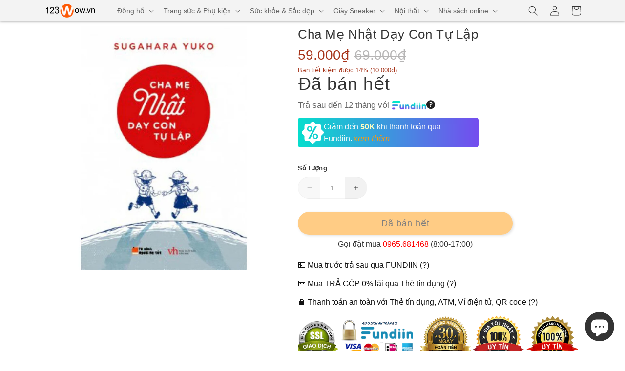

--- FILE ---
content_type: text/html; charset=utf-8
request_url: https://123wow.vn/products/cha-me-nhat-day-con-tu-lap
body_size: 58260
content:
<!doctype html>
<html class="no-js" lang="vi">
  <head>
<!-- "snippets/limespot.liquid" was not rendered, the associated app was uninstalled -->
    <meta charset="utf-8">
    <meta http-equiv="X-UA-Compatible" content="IE=edge">
    <meta name="viewport" content="width=device-width,initial-scale=1">
    <meta name="theme-color" content="">
    <link rel="canonical" href="https://123wow.vn/products/cha-me-nhat-day-con-tu-lap">
    <link rel="preconnect" href="https://cdn.shopify.com" crossorigin>
    <meta name="p:domain_verify" content="f322652244c0063dee1903b6e120dd51"/>
    <meta name="google-site-verification" content="ebN0y4cY8TsrN0Ny5uoHqAOA9FJjr2OK39CpAvPOXrU" />

    
<link rel="icon" type="image/png" href="//123wow.vn/cdn/shop/files/favicon.png?crop=center&height=32&v=1709778007&width=32"><title>
      Cha Mẹ Nhật Dạy Con Tự Lập
 &ndash; 123WOW</title>

    
      <meta name="description" content="Cha Mẹ Nhật Dạy Con Tự Lập Cha mẹ Nhật dạy con tự lập của tác giả Sugahara Yuko là một trong những cuốn sách về dạy trẻ kĩ năng sống được nhiều cha mẹ Nhật đón đọc nhất. Bản thân tác giả Sugahara là một người mẹ, đồng thời là người đã có kinh nghiệm mười mấy năm làm công tác tư vấn cho hàng vạn cha mẹ Nhật về rèn luyện">
    

    

<meta property="og:site_name" content="123WOW">
<meta property="og:url" content="https://123wow.vn/products/cha-me-nhat-day-con-tu-lap">
<meta property="og:title" content="Cha Mẹ Nhật Dạy Con Tự Lập">
<meta property="og:type" content="product">
<meta property="og:description" content="Cha Mẹ Nhật Dạy Con Tự Lập Cha mẹ Nhật dạy con tự lập của tác giả Sugahara Yuko là một trong những cuốn sách về dạy trẻ kĩ năng sống được nhiều cha mẹ Nhật đón đọc nhất. Bản thân tác giả Sugahara là một người mẹ, đồng thời là người đã có kinh nghiệm mười mấy năm làm công tác tư vấn cho hàng vạn cha mẹ Nhật về rèn luyện"><meta property="og:image" content="http://123wow.vn/cdn/shop/products/1f5IElMjVtjwokx4mEV209Pb2tOl4Z9Tn.jpg?v=1659172835">
  <meta property="og:image:secure_url" content="https://123wow.vn/cdn/shop/products/1f5IElMjVtjwokx4mEV209Pb2tOl4Z9Tn.jpg?v=1659172835">
  <meta property="og:image:width" content="1000">
  <meta property="og:image:height" content="1000"><meta property="og:price:amount" content="59.000">
  <meta property="og:price:currency" content="VND"><meta name="twitter:card" content="summary_large_image">
<meta name="twitter:title" content="Cha Mẹ Nhật Dạy Con Tự Lập">
<meta name="twitter:description" content="Cha Mẹ Nhật Dạy Con Tự Lập Cha mẹ Nhật dạy con tự lập của tác giả Sugahara Yuko là một trong những cuốn sách về dạy trẻ kĩ năng sống được nhiều cha mẹ Nhật đón đọc nhất. Bản thân tác giả Sugahara là một người mẹ, đồng thời là người đã có kinh nghiệm mười mấy năm làm công tác tư vấn cho hàng vạn cha mẹ Nhật về rèn luyện">

    <script src="https://cdnjs.cloudflare.com/ajax/libs/jquery/3.7.0/jquery.min.js" integrity="sha512-3gJwYpMe3QewGELv8k/BX9vcqhryRdzRMxVfq6ngyWXwo03GFEzjsUm8Q7RZcHPHksttq7/GFoxjCVUjkjvPdw==" crossorigin="anonymous" referrerpolicy="no-referrer"></script>
    <script src="//123wow.vn/cdn/shop/t/7/assets/constants.js?v=95358004781563950421692689087" defer="defer"></script>
    <script src="//123wow.vn/cdn/shop/t/7/assets/pubsub.js?v=2921868252632587581692689088" defer="defer"></script>
    <script src="//123wow.vn/cdn/shop/t/7/assets/global.js?v=28400284475271343541692689087" defer="defer"></script>
    <script>window.performance && window.performance.mark && window.performance.mark('shopify.content_for_header.start');</script><meta name="google-site-verification" content="zkoORX0YvhKGU_iodUiQhxKNg8STUsMS4MfPjW_qKX8">
<meta id="shopify-digital-wallet" name="shopify-digital-wallet" content="/57582878927/digital_wallets/dialog">
<link rel="alternate" type="application/json+oembed" href="https://123wow.vn/products/cha-me-nhat-day-con-tu-lap.oembed">
<script async="async" src="/checkouts/internal/preloads.js?locale=vi-VN"></script>
<script id="shopify-features" type="application/json">{"accessToken":"1d85cd68f561b22e8be07051f322143d","betas":["rich-media-storefront-analytics"],"domain":"123wow.vn","predictiveSearch":true,"shopId":57582878927,"locale":"vi"}</script>
<script>var Shopify = Shopify || {};
Shopify.shop = "123wowvn.myshopify.com";
Shopify.locale = "vi";
Shopify.currency = {"active":"VND","rate":"1.0"};
Shopify.country = "VN";
Shopify.theme = {"name":"123-dawn-theme","id":128680689871,"schema_name":"Dawn","schema_version":"9.0.0","theme_store_id":null,"role":"main"};
Shopify.theme.handle = "null";
Shopify.theme.style = {"id":null,"handle":null};
Shopify.cdnHost = "123wow.vn/cdn";
Shopify.routes = Shopify.routes || {};
Shopify.routes.root = "/";</script>
<script type="module">!function(o){(o.Shopify=o.Shopify||{}).modules=!0}(window);</script>
<script>!function(o){function n(){var o=[];function n(){o.push(Array.prototype.slice.apply(arguments))}return n.q=o,n}var t=o.Shopify=o.Shopify||{};t.loadFeatures=n(),t.autoloadFeatures=n()}(window);</script>
<script id="shop-js-analytics" type="application/json">{"pageType":"product"}</script>
<script defer="defer" async type="module" src="//123wow.vn/cdn/shopifycloud/shop-js/modules/v2/client.init-shop-cart-sync_BNnnaMod.vi.esm.js"></script>
<script defer="defer" async type="module" src="//123wow.vn/cdn/shopifycloud/shop-js/modules/v2/chunk.common_CXRzV6QL.esm.js"></script>
<script type="module">
  await import("//123wow.vn/cdn/shopifycloud/shop-js/modules/v2/client.init-shop-cart-sync_BNnnaMod.vi.esm.js");
await import("//123wow.vn/cdn/shopifycloud/shop-js/modules/v2/chunk.common_CXRzV6QL.esm.js");

  window.Shopify.SignInWithShop?.initShopCartSync?.({"fedCMEnabled":true,"windoidEnabled":true});

</script>
<script>(function() {
  var isLoaded = false;
  function asyncLoad() {
    if (isLoaded) return;
    isLoaded = true;
    var urls = ["\/\/cdn.shopify.com\/proxy\/cfd3a0f5d51d7a455c5623b5bf163ce105fa77ff8575f50813ece46d4565bafa\/api.goaffpro.com\/loader.js?shop=123wowvn.myshopify.com\u0026sp-cache-control=cHVibGljLCBtYXgtYWdlPTkwMA","https:\/\/a.mailmunch.co\/widgets\/site-961353-a225cae4ebdc551468ccb45e1d24b8c73b3cb482.js?shop=123wowvn.myshopify.com","https:\/\/sales-pop.carecart.io\/lib\/salesnotifier.js?shop=123wowvn.myshopify.com","https:\/\/cdn.hextom.com\/js\/freeshippingbar.js?shop=123wowvn.myshopify.com"];
    for (var i = 0; i < urls.length; i++) {
      var s = document.createElement('script');
      s.type = 'text/javascript';
      s.async = true;
      s.src = urls[i];
      var x = document.getElementsByTagName('script')[0];
      x.parentNode.insertBefore(s, x);
    }
  };
  if(window.attachEvent) {
    window.attachEvent('onload', asyncLoad);
  } else {
    window.addEventListener('load', asyncLoad, false);
  }
})();</script>
<script id="__st">var __st={"a":57582878927,"offset":25200,"reqid":"cf801c28-f493-4497-b1aa-f517faaf885f-1762426337","pageurl":"123wow.vn\/products\/cha-me-nhat-day-con-tu-lap","u":"487fb158ad71","p":"product","rtyp":"product","rid":6717566058703};</script>
<script>window.ShopifyPaypalV4VisibilityTracking = true;</script>
<script id="captcha-bootstrap">!function(){'use strict';const t='contact',e='account',n='new_comment',o=[[t,t],['blogs',n],['comments',n],[t,'customer']],c=[[e,'customer_login'],[e,'guest_login'],[e,'recover_customer_password'],[e,'create_customer']],r=t=>t.map((([t,e])=>`form[action*='/${t}']:not([data-nocaptcha='true']) input[name='form_type'][value='${e}']`)).join(','),a=t=>()=>t?[...document.querySelectorAll(t)].map((t=>t.form)):[];function s(){const t=[...o],e=r(t);return a(e)}const i='password',u='form_key',d=['recaptcha-v3-token','g-recaptcha-response','h-captcha-response',i],f=()=>{try{return window.sessionStorage}catch{return}},m='__shopify_v',_=t=>t.elements[u];function p(t,e,n=!1){try{const o=window.sessionStorage,c=JSON.parse(o.getItem(e)),{data:r}=function(t){const{data:e,action:n}=t;return t[m]||n?{data:e,action:n}:{data:t,action:n}}(c);for(const[e,n]of Object.entries(r))t.elements[e]&&(t.elements[e].value=n);n&&o.removeItem(e)}catch(o){console.error('form repopulation failed',{error:o})}}const l='form_type',E='cptcha';function T(t){t.dataset[E]=!0}const w=window,h=w.document,L='Shopify',v='ce_forms',y='captcha';let A=!1;((t,e)=>{const n=(g='f06e6c50-85a8-45c8-87d0-21a2b65856fe',I='https://cdn.shopify.com/shopifycloud/storefront-forms-hcaptcha/ce_storefront_forms_captcha_hcaptcha.v1.5.2.iife.js',D={infoText:'Được hCaptcha bảo vệ',privacyText:'Quyền riêng tư',termsText:'Điều khoản'},(t,e,n)=>{const o=w[L][v],c=o.bindForm;if(c)return c(t,g,e,D).then(n);var r;o.q.push([[t,g,e,D],n]),r=I,A||(h.body.append(Object.assign(h.createElement('script'),{id:'captcha-provider',async:!0,src:r})),A=!0)});var g,I,D;w[L]=w[L]||{},w[L][v]=w[L][v]||{},w[L][v].q=[],w[L][y]=w[L][y]||{},w[L][y].protect=function(t,e){n(t,void 0,e),T(t)},Object.freeze(w[L][y]),function(t,e,n,w,h,L){const[v,y,A,g]=function(t,e,n){const i=e?o:[],u=t?c:[],d=[...i,...u],f=r(d),m=r(i),_=r(d.filter((([t,e])=>n.includes(e))));return[a(f),a(m),a(_),s()]}(w,h,L),I=t=>{const e=t.target;return e instanceof HTMLFormElement?e:e&&e.form},D=t=>v().includes(t);t.addEventListener('submit',(t=>{const e=I(t);if(!e)return;const n=D(e)&&!e.dataset.hcaptchaBound&&!e.dataset.recaptchaBound,o=_(e),c=g().includes(e)&&(!o||!o.value);(n||c)&&t.preventDefault(),c&&!n&&(function(t){try{if(!f())return;!function(t){const e=f();if(!e)return;const n=_(t);if(!n)return;const o=n.value;o&&e.removeItem(o)}(t);const e=Array.from(Array(32),(()=>Math.random().toString(36)[2])).join('');!function(t,e){_(t)||t.append(Object.assign(document.createElement('input'),{type:'hidden',name:u})),t.elements[u].value=e}(t,e),function(t,e){const n=f();if(!n)return;const o=[...t.querySelectorAll(`input[type='${i}']`)].map((({name:t})=>t)),c=[...d,...o],r={};for(const[a,s]of new FormData(t).entries())c.includes(a)||(r[a]=s);n.setItem(e,JSON.stringify({[m]:1,action:t.action,data:r}))}(t,e)}catch(e){console.error('failed to persist form',e)}}(e),e.submit())}));const S=(t,e)=>{t&&!t.dataset[E]&&(n(t,e.some((e=>e===t))),T(t))};for(const o of['focusin','change'])t.addEventListener(o,(t=>{const e=I(t);D(e)&&S(e,y())}));const B=e.get('form_key'),M=e.get(l),P=B&&M;t.addEventListener('DOMContentLoaded',(()=>{const t=y();if(P)for(const e of t)e.elements[l].value===M&&p(e,B);[...new Set([...A(),...v().filter((t=>'true'===t.dataset.shopifyCaptcha))])].forEach((e=>S(e,t)))}))}(h,new URLSearchParams(w.location.search),n,t,e,['guest_login'])})(!0,!0)}();</script>
<script integrity="sha256-52AcMU7V7pcBOXWImdc/TAGTFKeNjmkeM1Pvks/DTgc=" data-source-attribution="shopify.loadfeatures" defer="defer" src="//123wow.vn/cdn/shopifycloud/storefront/assets/storefront/load_feature-81c60534.js" crossorigin="anonymous"></script>
<script data-source-attribution="shopify.dynamic_checkout.dynamic.init">var Shopify=Shopify||{};Shopify.PaymentButton=Shopify.PaymentButton||{isStorefrontPortableWallets:!0,init:function(){window.Shopify.PaymentButton.init=function(){};var t=document.createElement("script");t.src="https://123wow.vn/cdn/shopifycloud/portable-wallets/latest/portable-wallets.vi.js",t.type="module",document.head.appendChild(t)}};
</script>
<script data-source-attribution="shopify.dynamic_checkout.buyer_consent">
  function portableWalletsHideBuyerConsent(e){var t=document.getElementById("shopify-buyer-consent"),n=document.getElementById("shopify-subscription-policy-button");t&&n&&(t.classList.add("hidden"),t.setAttribute("aria-hidden","true"),n.removeEventListener("click",e))}function portableWalletsShowBuyerConsent(e){var t=document.getElementById("shopify-buyer-consent"),n=document.getElementById("shopify-subscription-policy-button");t&&n&&(t.classList.remove("hidden"),t.removeAttribute("aria-hidden"),n.addEventListener("click",e))}window.Shopify?.PaymentButton&&(window.Shopify.PaymentButton.hideBuyerConsent=portableWalletsHideBuyerConsent,window.Shopify.PaymentButton.showBuyerConsent=portableWalletsShowBuyerConsent);
</script>
<script data-source-attribution="shopify.dynamic_checkout.cart.bootstrap">document.addEventListener("DOMContentLoaded",(function(){function t(){return document.querySelector("shopify-accelerated-checkout-cart, shopify-accelerated-checkout")}if(t())Shopify.PaymentButton.init();else{new MutationObserver((function(e,n){t()&&(Shopify.PaymentButton.init(),n.disconnect())})).observe(document.body,{childList:!0,subtree:!0})}}));
</script>
<script id="sections-script" data-sections="header" defer="defer" src="//123wow.vn/cdn/shop/t/7/compiled_assets/scripts.js?3965"></script>
<script>window.performance && window.performance.mark && window.performance.mark('shopify.content_for_header.end');</script>


    <style data-shopify>
      
      
      
      
      

      :root {
        --font-body-family: Helvetica, Arial, sans-serif;
        --font-body-style: normal;
        --font-body-weight: 400;
        --font-body-weight-bold: 700;

        --font-heading-family: Helvetica, Arial, sans-serif;
        --font-heading-style: normal;
        --font-heading-weight: 400;

        --font-body-scale: 1.0;
        --font-heading-scale: 1.0;

        --color-base-text: 51, 51, 51;
        --color-base-text-hover-card-product: 18, 18, 18;
        --color-base-text-hover-footer: 0, 0, 0;
        
        --color-base-text-menu-quantity-cart-desktop: 255, 255, 255;
        --color-base-text-menu-quantity-cart-mobile: 255, 255, 255;
        --color-base-background-menu-desktop: 243, 243, 243;
        --color-base-background-menu-mobile: 243, 243, 243;
        --color-base-background-cart-count-bubble-desktop: 51, 51, 51;
        --color-base-background-cart-count-bubble-mobile: 51, 51, 51;

        --color-base-text-button-desktop: 255, 255, 255;
        
        --color-base-background-hover-button: 255, 153, 11;
        --color-shadow: 51, 51, 51;
        --color-base-background-1: 255, 255, 255;
        --color-base-background-2: 243, 243, 243;
        --color-base-solid-button-labels: 0, 0, 0;
        --color-base-outline-button-labels: 18, 18, 18;
        --color-base-accent-1: 255, 255, 255;
        --color-base-accent-2: 255, 153, 11;
        --payment-terms-background-color: #ffffff;

        --gradient-base-background-1: #ffffff;
        --gradient-base-background-2: #f3f3f3;
        --gradient-base-accent-1: #ffffff;
        --gradient-base-accent-2: #ff990b;

        --media-padding: px;
        --media-border-opacity: 0.05;
        --media-border-width: 1px;
        --media-radius: 6px;
        --media-shadow-opacity: 0.0;
        --media-shadow-horizontal-offset: 0px;
        --media-shadow-vertical-offset: 4px;
        --media-shadow-blur-radius: 5px;
        --media-shadow-visible: 0;

        --page-width: 120rem;
        --page-width-margin: 0rem;

        --product-card-image-padding: 0.0rem;
        --product-card-corner-radius: 0.6rem;
        --product-card-text-alignment: center;
        --product-card-border-width: 0.0rem;
        --product-card-border-opacity: 0.1;
        --product-card-shadow-opacity: 0.0;
        --product-card-shadow-visible: 0;
        --product-card-shadow-horizontal-offset: 0.2rem;
        --product-card-shadow-vertical-offset: 0.2rem;
        --product-card-shadow-blur-radius: 0.5rem;

        --collection-card-image-padding: 0.0rem;
        --collection-card-corner-radius: 0.6rem;
        --collection-card-text-alignment: left;
        --collection-card-border-width: 0.0rem;
        --collection-card-border-opacity: 0.1;
        --collection-card-shadow-opacity: 0.0;
        --collection-card-shadow-visible: 0;
        --collection-card-shadow-horizontal-offset: 0.2rem;
        --collection-card-shadow-vertical-offset: 0.2rem;
        --collection-card-shadow-blur-radius: 0.5rem;

        --blog-card-image-padding: 0.0rem;
        --blog-card-corner-radius: 0.6rem;
        --blog-card-text-alignment: left;
        --blog-card-border-width: 0.0rem;
        --blog-card-border-opacity: 0.1;
        --blog-card-shadow-opacity: 0.0;
        --blog-card-shadow-visible: 0;
        --blog-card-shadow-horizontal-offset: 0.0rem;
        --blog-card-shadow-vertical-offset: 0.4rem;
        --blog-card-shadow-blur-radius: 0.5rem;

        --badge-corner-radius: 2.2rem;

        --popup-border-width: 1px;
        --popup-border-opacity: 0.1;
        --popup-corner-radius: 22px;
        --popup-shadow-opacity: 0.0;
        --popup-shadow-horizontal-offset: 0px;
        --popup-shadow-vertical-offset: 0px;
        --popup-shadow-blur-radius: 5px;

        --drawer-border-width: 1px;
        --drawer-border-opacity: 0.1;
        --drawer-shadow-opacity: 0.0;
        --drawer-shadow-horizontal-offset: 0px;
        --drawer-shadow-vertical-offset: 4px;
        --drawer-shadow-blur-radius: 5px;

        --spacing-sections-desktop: 0px;
        --spacing-sections-mobile: 0px;

        --grid-desktop-vertical-spacing: 8px;
        --grid-desktop-horizontal-spacing: 8px;
        --grid-mobile-vertical-spacing: 4px;
        --grid-mobile-horizontal-spacing: 4px;

        --text-boxes-border-opacity: 0.1;
        --text-boxes-border-width: 0px;
        --text-boxes-radius: 6px;
        --text-boxes-shadow-opacity: 0.0;
        --text-boxes-shadow-visible: 0;
        --text-boxes-shadow-horizontal-offset: 2px;
        --text-boxes-shadow-vertical-offset: 2px;
        --text-boxes-shadow-blur-radius: 5px;

        --buttons-radius: 26px;
        --buttons-radius-outset: 27px;
        --buttons-border-width: 1px;
        --buttons-border-opacity: 0.75;
        --buttons-shadow-opacity: 0.3;
        --buttons-shadow-visible: 1;
        --buttons-shadow-horizontal-offset: 2px;
        --buttons-shadow-vertical-offset: 2px;
        --buttons-shadow-blur-radius: 5px;
        --buttons-border-offset: 0.3px;

        --inputs-radius: 36px;
        --inputs-border-width: 1px;
        --inputs-border-opacity: 0.05;
        --inputs-shadow-opacity: 0.0;
        --inputs-shadow-horizontal-offset: 0px;
        --inputs-margin-offset: 0px;
        --inputs-shadow-vertical-offset: 0px;
        --inputs-shadow-blur-radius: 5px;
        --inputs-radius-outset: 37px;

        --variant-pills-radius: 6px;
        --variant-pills-border-width: 1px;
        --variant-pills-border-opacity: 0.2;
        --variant-pills-shadow-opacity: 0.0;
        --variant-pills-shadow-horizontal-offset: 0px;
        --variant-pills-shadow-vertical-offset: 0px;
        --variant-pills-shadow-blur-radius: 5px;
      }

      *,
      *::before,
      *::after {
        box-sizing: inherit;
      }

      html {
        box-sizing: border-box;
        font-size: calc(var(--font-body-scale) * 62.5%);
        height: 100%;
      }

      img {
        max-width: 100%;
      }

      table {
        width: 100%;
        table-layout: auto;
      }

      a {
        text-decoration: none;
        color: #000;
        transition: color var(--duration-short) ease;
      }

      a:hover {
        color: var(--gradient-base-accent-2);
        text-decoration: none;
      }
      
      p,li {
        color: rgb(var(--color-base-text));
        font-size: 1.6rem;
      }

      p + p {
        margin: 1.5rem 0;
      }

      body {
        display: grid;
        grid-template-rows: auto auto 1fr auto;
        grid-template-columns: 100%;
        min-height: 100%;
        margin: 0;
        letter-spacing: 0.06rem;
        font-size: 1.5rem;
        letter-spacing: 0;
        line-height: calc(1 + 0.8 / var(--font-body-scale));
        font-family: var(--font-body-family);
        font-style: var(--font-body-style);
        font-weight: var(--font-body-weight);
      }

      @media screen and (min-width: 750px) {
        body {
          font-size: 1.6rem;
        }
      }
    </style>

    <link href="//123wow.vn/cdn/shop/t/7/assets/base.css?v=110441988558984120761692944685" rel="stylesheet" type="text/css" media="all" />
<link rel="stylesheet" href="//123wow.vn/cdn/shop/t/7/assets/component-predictive-search.css?v=85913294783299393391692689086" media="print" onload="this.media='all'"><script>document.documentElement.className = document.documentElement.className.replace('no-js', 'js');
    if (Shopify.designMode) {
      document.documentElement.classList.add('shopify-design-mode');
    }
    </script>
    


	<script>var loox_global_hash = '1664443698046';</script><style>.loox-reviews-default { max-width: 1200px; margin: 0 auto; }</style>

<script id="docapp-cart">window.docappCart = {"note":null,"attributes":{},"original_total_price":0,"total_price":0,"total_discount":0,"total_weight":0.0,"item_count":0,"items":[],"requires_shipping":false,"currency":"VND","items_subtotal_price":0,"cart_level_discount_applications":[],"checkout_charge_amount":0}; window.docappCart.currency = "VND"; window.docappCart.shop_currency = "VND";</script>
<script id="docapp-free-item-speedup">
(() => { if (!document.documentElement.innerHTML.includes('\\/shop' + '\\/js' + '\\/free-gift-cart-upsell-pro.min.js') || window.freeGiftCartUpsellProAppLoaded) return; let script = document.createElement('script'); script.src = "https://d2fk970j0emtue.cloudfront.net/shop/js/free-gift-cart-upsell-pro.min.js?shop=123wowvn.myshopify.com"; document.getElementById('docapp-free-item-speedup').after(script); })();
</script>
<!-- BEGIN app block: shopify://apps/judge-me-reviews/blocks/judgeme_core/61ccd3b1-a9f2-4160-9fe9-4fec8413e5d8 --><!-- Start of Judge.me Core -->




<link rel="dns-prefetch" href="https://cdnwidget.judge.me">
<link rel="dns-prefetch" href="https://cdn.judge.me">
<link rel="dns-prefetch" href="https://cdn1.judge.me">
<link rel="dns-prefetch" href="https://api.judge.me">

<script data-cfasync='false' class='jdgm-settings-script'>window.jdgmSettings={"pagination":5,"disable_web_reviews":true,"badge_no_review_text":"Không có bài đánh giá nào","badge_n_reviews_text":"{{ n }} đánh giá","badge_star_color":"#ff990b","hide_badge_preview_if_no_reviews":true,"badge_hide_text":false,"enforce_center_preview_badge":false,"widget_title":"Phản hồi từ khách hàng","widget_open_form_text":"Viết đánh giá","widget_close_form_text":"Hủy đánh giá","widget_refresh_page_text":"Làm mới trang","widget_summary_text":"Dựa trên {{ number_of_reviews }} đánh giá","widget_no_review_text":"Chưa có đánh giá nào","widget_name_field_text":"Tên","widget_verified_name_field_text":"Tên được xác minh (công khai)","widget_name_placeholder_text":"Nhập tên của bạn (công khai)","widget_required_field_error_text":"Đây là phần là bắt buộc.","widget_email_field_text":"E-mail","widget_verified_email_field_text":"Đã Xác minh Email (riêng tư, không thể chỉnh sửa)","widget_email_placeholder_text":"Nhập email của bạn (riêng tư)","widget_email_field_error_text":"Vui lòng nhập địa chỉ email hợp lệ.","widget_rating_field_text":"Xêp hạng","widget_review_title_field_text":"Tiêu đề Đánh giá","widget_review_title_placeholder_text":"Hãy viết tiêu đề của bạn","widget_review_body_field_text":"Xem trước","widget_review_body_placeholder_text":"Viết bình luận của bạn ở đây","widget_pictures_field_text":"Hình ảnh/Video (tùy chọn)","widget_submit_review_text":"Gửi nhận xét","widget_submit_verified_review_text":"Gửi Đánh giá đã Xác minh","widget_submit_success_msg_with_auto_publish":"Cảm ơn bạn! Vui lòng làm mới trang trong giây lát để xem đánh giá của bạn. Bạn có thể xóa hoặc chỉnh sửa bài đánh giá của mình bằng cách đăng nhập vào \u003ca href='https://judge.me/login' target='_blank' rel='nofollow noopener'\u003eJudge.me\u003c/a\u003e","widget_submit_success_msg_no_auto_publish":"Cảm ơn bạn! Bài đánh giá của bạn sẽ được hiển thị ngay khi được sự đồng ý của admin shop. Bạn có thể xóa hoặc chỉnh sửa bài đánh giá của mình bằng cách đăng nhập vào \u003ca href='https://judge.me/login' target='_blank' rel='nofollow noopener'\u003eJudge.me\u003c/a\u003e","widget_show_default_reviews_out_of_total_text":"Hiển thị đánh giá {{ n_review_shown }} trong số {{ n_reviews }} bài đánh giá.","widget_show_all_link_text":"Hiển thị tất cả","widget_show_less_link_text":"Hiện ít hơn","widget_author_said_text":"{{ reviewer_name }} cho biết:","widget_days_text":"{{ n }} ngày trước","widget_weeks_text":"{{ n }} tuần/tuần trước","widget_months_text":"{{ n }} tháng/tháng trước","widget_years_text":"{{ n }} năm/năm trước","widget_yesterday_text":"Hôm qua","widget_today_text":"Hôm nay","widget_replied_text":"\u003e\u003e {{ shop_name }} đã trả lời:","widget_read_more_text":"Đọc thêm","widget_rating_filter_see_all_text":"Xem tất cả đánh giá","widget_sorting_most_recent_text":"Gần đây nhất","widget_sorting_highest_rating_text":"Đánh giá cao nhất","widget_sorting_lowest_rating_text":"Đánh giá thấp nhất","widget_sorting_with_pictures_text":"Chỉ có ảnh","widget_sorting_most_helpful_text":"Hữu ích nhất","widget_open_question_form_text":"Đặt một câu hỏi","widget_reviews_subtab_text":"Đánh giá","widget_questions_subtab_text":"Câu hỏi","widget_question_label_text":"Câu hỏi","widget_answer_label_text":"Câu trả lời","widget_question_placeholder_text":"Viết câu hỏi của bạn ở đây","widget_submit_question_text":"Gửi câu hỏi","widget_question_submit_success_text":"Cảm ơn câu hỏi của bạn! Chúng tôi sẽ thông báo cho bạn và câu hỏi của bạn sẽ được hiển thị sau khi được trả lời.","widget_star_color":"#ff990b","verified_badge_text":"Xác minh","verified_badge_placement":"left-of-reviewer-name","widget_hide_border":false,"widget_social_share":false,"all_reviews_include_out_of_store_products":true,"all_reviews_out_of_store_text":"(đã hết hàng)","all_reviews_product_name_prefix_text":"về","enable_review_pictures":true,"review_date_format":"dd/mm/yyyy","widget_product_reviews_subtab_text":"Đánh giá sản phẩm","widget_shop_reviews_subtab_text":"Đánh giá cửa hàng","widget_sorting_pictures_first_text":"Hình ảnh đầu tiên","floating_tab_button_name":"★ Đánh giá trên Judge.me","floating_tab_title":"Hãy để khách hàng nói thay chúng tôi","floating_tab_url":"","floating_tab_url_enabled":false,"all_reviews_text_badge_text":"Chúng tôi được đánh giá {{ shop.metafields.judgeme.all_reviews_rating | round: 1 }}/5 từ {{ shop.metafields.judgeme.all_reviews_count }} ý kiến của khách hàng.","all_reviews_text_badge_text_branded_style":"{{ shop.metafields.judgeme.all_reviews_rating | round: 1 }} out of 5 stars based on {{ shop.metafields.judgeme.all_reviews_count }} reviews","all_reviews_text_badge_url":"","featured_carousel_title":"Hãy để khách hàng nói thay chúng tôi","featured_carousel_count_text":"từ {{ n }} bài đánh giá","featured_carousel_url":"","verified_count_badge_url":"","widget_star_use_custom_color":true,"picture_reminder_submit_button":"Tải ảnh lên","enable_review_videos":true,"widget_sorting_videos_first_text":"Video đầu tiên","widget_review_pending_text":"Đang chờ xử lý","remove_microdata_snippet":true,"preview_badge_no_question_text":"Chưa có câu hỏi","preview_badge_n_question_text":"{{ number_of_questions }} câu hỏi","widget_search_bar_placeholder":"Tìm kiếm đánh giá","widget_sorting_verified_only_text":"Chỉ xác minh","featured_carousel_more_reviews_button_text":"Read more reviews","featured_carousel_view_product_button_text":"Xem sản phẩm","all_reviews_page_load_more_text":"Xem thêm bài đánh giá","widget_public_name_text":"hiển thị công khai như","default_reviewer_name_has_non_latin":true,"widget_reviewer_anonymous":"Ẩn danh","medals_widget_title":"Huy chương của Judge.me","widget_invalid_yt_video_url_error_text":"Không phải là URL video YouTube","widget_max_length_field_error_text":"Vui lòng nhập không quá {0} ký tự","widget_verified_by_shop_text":"Xác thực bởi Shop","widget_load_with_code_splitting":true,"widget_ugc_title":"Chúng tôi tạo ra, bạn lan tỏa","widget_ugc_subtitle":"Tag ảnh của bạn để được chọn tiêu biểu","widget_ugc_primary_button_text":"Mua ngay","widget_ugc_secondary_button_text":"Xem thêm","widget_ugc_reviews_button_text":"Xem đánh giá","widget_primary_color":"#333333","widget_summary_average_rating_text":"{{ average_rating }} trên 5 sao","widget_media_grid_title":"Ảnh \u0026 video của khách hàng","widget_media_grid_see_more_text":"Xem thêm","widget_verified_by_judgeme_text":"Xác thực bởi BigDreams","widget_verified_by_judgeme_text_in_store_medals":"Verified by Judge.me","widget_media_field_exceed_quantity_message":"Rất tiếc. Chúng tôi chỉ chấp nhận {{ max_media }} cho một đánh giá.","widget_media_field_exceed_limit_message":"{{ file_name }} có dung lượng quá lớn. Vui lòng chọn {{ media_type }} nhỏ hơn {{ size_limit }}MB.","widget_review_submitted_text":"Đánh giá đã được gửi!","widget_question_submitted_text":"Câu hỏi đã được gửi!","widget_close_form_text_question":"Hủy","widget_write_your_answer_here_text":"Nhập trả lời của bạn ở đây","widget_show_collected_by_judgeme":true,"widget_collected_by_judgeme_text":"được sưu tầm bởi BigDreams","widget_load_more_text":"Tải thêm","widget_full_review_text":"Đánh giá đầy đủ","widget_read_more_reviews_text":"Đọc thêm đánh giá","widget_read_questions_text":"Đọc câu hỏi","widget_questions_and_answers_text":"Hỏi \u0026 Đáp","widget_verified_by_text":"Xác nhận qua","widget_number_of_reviews_text":"{{ number_of_reviews }} đánh giá","widget_back_button_text":"Mặt sau","widget_next_button_text":"Kế tiếp","widget_custom_forms_filter_button":"Filters","custom_forms_style":"vertical","how_reviews_are_collected":"Đánh giá được thu thập như thế nào?","widget_gdpr_statement":"Cách chúng tôi sử dụng dữ liệu của bạn: Chúng tôi sẽ chỉ liên hệ với bạn về đánh giá bạn để lại và chỉ khi cần thiết. Bằng cách gửi đánh giá của mình, bạn đồng ý với \u003ca href='https://judge.me/terms' target='_blank' rel='nofollow noopener'\u003ecác điều khoản và điều kiện\u003c/a\u003e và của Judge.me \u003ca href='https://judge.me/privacy' target='_blank' rel='nofollow noopener'\u003echính sách quyền riêng tư\u003c/a\u003e và các chính sách về \u003ca href='https://judge.me/content-policy' target='_blank' rel='nofollow noopener'\u003enội dung\u003c/a\u003e.","preview_badge_collection_page_install_preference":true,"preview_badge_home_page_install_preference":true,"preview_badge_product_page_install_preference":true,"review_carousel_install_preference":true,"verified_reviews_count_badge_install_preference":true,"review_widget_best_location":true,"platform":"shopify","branding_url":"https://judge.me/reviews","branding_text":"Hỗ trợ bởi Judge.me","locale":"en","reply_name":"123WOW","widget_version":"3.0","footer":true,"autopublish":true,"review_dates":true,"enable_custom_form":false,"can_be_branded":false};</script> <style class='jdgm-settings-style'>﻿.jdgm-xx{left:0}:root{--jdgm-primary-color:#333;--jdgm-secondary-color:rgba(51,51,51,0.1);--jdgm-star-color:#ff990b;--jdgm-write-review-text-color:white;--jdgm-write-review-bg-color:#333333;--jdgm-paginate-color:#333;--jdgm-border-radius:0}.jdgm-histogram__bar-content{background-color:#333}.jdgm-rev[data-verified-buyer=true] .jdgm-rev__icon.jdgm-rev__icon:after,.jdgm-rev__buyer-badge.jdgm-rev__buyer-badge{color:white;background-color:#333}.jdgm-review-widget--small .jdgm-gallery.jdgm-gallery .jdgm-gallery__thumbnail-link:nth-child(8) .jdgm-gallery__thumbnail-wrapper.jdgm-gallery__thumbnail-wrapper:before{content:"Xem thêm"}@media only screen and (min-width: 768px){.jdgm-gallery.jdgm-gallery .jdgm-gallery__thumbnail-link:nth-child(8) .jdgm-gallery__thumbnail-wrapper.jdgm-gallery__thumbnail-wrapper:before{content:"Xem thêm"}}.jdgm-preview-badge .jdgm-star.jdgm-star{color:#ff990b}.jdgm-widget .jdgm-write-rev-link{display:none}.jdgm-widget .jdgm-rev-widg[data-number-of-reviews='0']{display:none}.jdgm-prev-badge[data-average-rating='0.00']{display:none !important}.jdgm-author-all-initials{display:none !important}.jdgm-author-last-initial{display:none !important}.jdgm-rev-widg__title{visibility:hidden}.jdgm-rev-widg__summary-text{visibility:hidden}.jdgm-prev-badge__text{visibility:hidden}.jdgm-rev__replier:before{content:'123wow.vn'}.jdgm-rev__prod-link-prefix:before{content:'về'}.jdgm-rev__out-of-store-text:before{content:'(đã hết hàng)'}@media only screen and (min-width: 768px){.jdgm-rev__pics .jdgm-rev_all-rev-page-picture-separator,.jdgm-rev__pics .jdgm-rev__product-picture{display:none}}@media only screen and (max-width: 768px){.jdgm-rev__pics .jdgm-rev_all-rev-page-picture-separator,.jdgm-rev__pics .jdgm-rev__product-picture{display:none}}.jdgm-all-reviews-text[data-from-snippet="true"]{display:none !important}.jdgm-medals-section[data-from-snippet="true"]{display:none !important}.jdgm-ugc-media-wrapper[data-from-snippet="true"]{display:none !important}
</style>

  
  
  
  <style class='jdgm-miracle-styles'>
  @-webkit-keyframes jdgm-spin{0%{-webkit-transform:rotate(0deg);-ms-transform:rotate(0deg);transform:rotate(0deg)}100%{-webkit-transform:rotate(359deg);-ms-transform:rotate(359deg);transform:rotate(359deg)}}@keyframes jdgm-spin{0%{-webkit-transform:rotate(0deg);-ms-transform:rotate(0deg);transform:rotate(0deg)}100%{-webkit-transform:rotate(359deg);-ms-transform:rotate(359deg);transform:rotate(359deg)}}@font-face{font-family:'JudgemeStar';src:url("[data-uri]") format("woff");font-weight:normal;font-style:normal}.jdgm-star{font-family:'JudgemeStar';display:inline !important;text-decoration:none !important;padding:0 4px 0 0 !important;margin:0 !important;font-weight:bold;opacity:1;-webkit-font-smoothing:antialiased;-moz-osx-font-smoothing:grayscale}.jdgm-star:hover{opacity:1}.jdgm-star:last-of-type{padding:0 !important}.jdgm-star.jdgm--on:before{content:"\e000"}.jdgm-star.jdgm--off:before{content:"\e001"}.jdgm-star.jdgm--half:before{content:"\e002"}.jdgm-widget *{margin:0;line-height:1.4;-webkit-box-sizing:border-box;-moz-box-sizing:border-box;box-sizing:border-box;-webkit-overflow-scrolling:touch}.jdgm-hidden{display:none !important;visibility:hidden !important}.jdgm-temp-hidden{display:none}.jdgm-spinner{width:40px;height:40px;margin:auto;border-radius:50%;border-top:2px solid #eee;border-right:2px solid #eee;border-bottom:2px solid #eee;border-left:2px solid #ccc;-webkit-animation:jdgm-spin 0.8s infinite linear;animation:jdgm-spin 0.8s infinite linear}.jdgm-prev-badge{display:block !important}

</style>


  
  
   


<script data-cfasync='false' class='jdgm-script'>
!function(e){window.jdgm=window.jdgm||{},jdgm.CDN_HOST="https://cdnwidget.judge.me/",jdgm.API_HOST="https://api.judge.me/",jdgm.CDN_BASE_URL="https://cdn.shopify.com/extensions/019a4fc2-f9d2-78ba-b78e-e7bd38e38a3d/judgeme-extensions-186/assets/",
jdgm.docReady=function(d){(e.attachEvent?"complete"===e.readyState:"loading"!==e.readyState)?
setTimeout(d,0):e.addEventListener("DOMContentLoaded",d)},jdgm.loadCSS=function(d,t,o,a){
!o&&jdgm.loadCSS.requestedUrls.indexOf(d)>=0||(jdgm.loadCSS.requestedUrls.push(d),
(a=e.createElement("link")).rel="stylesheet",a.class="jdgm-stylesheet",a.media="nope!",
a.href=d,a.onload=function(){this.media="all",t&&setTimeout(t)},e.body.appendChild(a))},
jdgm.loadCSS.requestedUrls=[],jdgm.loadJS=function(e,d){var t=new XMLHttpRequest;
t.onreadystatechange=function(){4===t.readyState&&(Function(t.response)(),d&&d(t.response))},
t.open("GET",e),t.send()},jdgm.docReady((function(){(window.jdgmLoadCSS||e.querySelectorAll(
".jdgm-widget, .jdgm-all-reviews-page").length>0)&&(jdgmSettings.widget_load_with_code_splitting?
parseFloat(jdgmSettings.widget_version)>=3?jdgm.loadCSS(jdgm.CDN_HOST+"widget_v3/base.css"):
jdgm.loadCSS(jdgm.CDN_HOST+"widget/base.css"):jdgm.loadCSS(jdgm.CDN_HOST+"shopify_v2.css"),
jdgm.loadJS(jdgm.CDN_HOST+"loader.js"))}))}(document);
</script>
<noscript><link rel="stylesheet" type="text/css" media="all" href="https://cdnwidget.judge.me/shopify_v2.css"></noscript>

<!-- BEGIN app snippet: theme_fix_tags --><script>
  (function() {
    var jdgmThemeFixes = null;
    if (!jdgmThemeFixes) return;
    var thisThemeFix = jdgmThemeFixes[Shopify.theme.id];
    if (!thisThemeFix) return;

    if (thisThemeFix.html) {
      document.addEventListener("DOMContentLoaded", function() {
        var htmlDiv = document.createElement('div');
        htmlDiv.classList.add('jdgm-theme-fix-html');
        htmlDiv.innerHTML = thisThemeFix.html;
        document.body.append(htmlDiv);
      });
    };

    if (thisThemeFix.css) {
      var styleTag = document.createElement('style');
      styleTag.classList.add('jdgm-theme-fix-style');
      styleTag.innerHTML = thisThemeFix.css;
      document.head.append(styleTag);
    };

    if (thisThemeFix.js) {
      var scriptTag = document.createElement('script');
      scriptTag.classList.add('jdgm-theme-fix-script');
      scriptTag.innerHTML = thisThemeFix.js;
      document.head.append(scriptTag);
    };
  })();
</script>
<!-- END app snippet -->
<!-- End of Judge.me Core -->



<!-- END app block --><script src="https://cdn.shopify.com/extensions/019a4fc2-f9d2-78ba-b78e-e7bd38e38a3d/judgeme-extensions-186/assets/loader.js" type="text/javascript" defer="defer"></script>
<script src="https://cdn.shopify.com/extensions/7bc9bb47-adfa-4267-963e-cadee5096caf/inbox-1252/assets/inbox-chat-loader.js" type="text/javascript" defer="defer"></script>
<script src="https://cdn.shopify.com/extensions/019a3623-bc6a-7fbc-9df0-6b870113d758/app-fsb-prod-106/assets/freeshippingbar.js" type="text/javascript" defer="defer"></script>
<link href="https://monorail-edge.shopifysvc.com" rel="dns-prefetch">
<script>(function(){if ("sendBeacon" in navigator && "performance" in window) {try {var session_token_from_headers = performance.getEntriesByType('navigation')[0].serverTiming.find(x => x.name == '_s').description;} catch {var session_token_from_headers = undefined;}var session_cookie_matches = document.cookie.match(/_shopify_s=([^;]*)/);var session_token_from_cookie = session_cookie_matches && session_cookie_matches.length === 2 ? session_cookie_matches[1] : "";var session_token = session_token_from_headers || session_token_from_cookie || "";function handle_abandonment_event(e) {var entries = performance.getEntries().filter(function(entry) {return /monorail-edge.shopifysvc.com/.test(entry.name);});if (!window.abandonment_tracked && entries.length === 0) {window.abandonment_tracked = true;var currentMs = Date.now();var navigation_start = performance.timing.navigationStart;var payload = {shop_id: 57582878927,url: window.location.href,navigation_start,duration: currentMs - navigation_start,session_token,page_type: "product"};window.navigator.sendBeacon("https://monorail-edge.shopifysvc.com/v1/produce", JSON.stringify({schema_id: "online_store_buyer_site_abandonment/1.1",payload: payload,metadata: {event_created_at_ms: currentMs,event_sent_at_ms: currentMs}}));}}window.addEventListener('pagehide', handle_abandonment_event);}}());</script>
<script id="web-pixels-manager-setup">(function e(e,d,r,n,o){if(void 0===o&&(o={}),!Boolean(null===(a=null===(i=window.Shopify)||void 0===i?void 0:i.analytics)||void 0===a?void 0:a.replayQueue)){var i,a;window.Shopify=window.Shopify||{};var t=window.Shopify;t.analytics=t.analytics||{};var s=t.analytics;s.replayQueue=[],s.publish=function(e,d,r){return s.replayQueue.push([e,d,r]),!0};try{self.performance.mark("wpm:start")}catch(e){}var l=function(){var e={modern:/Edge?\/(1{2}[4-9]|1[2-9]\d|[2-9]\d{2}|\d{4,})\.\d+(\.\d+|)|Firefox\/(1{2}[4-9]|1[2-9]\d|[2-9]\d{2}|\d{4,})\.\d+(\.\d+|)|Chrom(ium|e)\/(9{2}|\d{3,})\.\d+(\.\d+|)|(Maci|X1{2}).+ Version\/(15\.\d+|(1[6-9]|[2-9]\d|\d{3,})\.\d+)([,.]\d+|)( \(\w+\)|)( Mobile\/\w+|) Safari\/|Chrome.+OPR\/(9{2}|\d{3,})\.\d+\.\d+|(CPU[ +]OS|iPhone[ +]OS|CPU[ +]iPhone|CPU IPhone OS|CPU iPad OS)[ +]+(15[._]\d+|(1[6-9]|[2-9]\d|\d{3,})[._]\d+)([._]\d+|)|Android:?[ /-](13[3-9]|1[4-9]\d|[2-9]\d{2}|\d{4,})(\.\d+|)(\.\d+|)|Android.+Firefox\/(13[5-9]|1[4-9]\d|[2-9]\d{2}|\d{4,})\.\d+(\.\d+|)|Android.+Chrom(ium|e)\/(13[3-9]|1[4-9]\d|[2-9]\d{2}|\d{4,})\.\d+(\.\d+|)|SamsungBrowser\/([2-9]\d|\d{3,})\.\d+/,legacy:/Edge?\/(1[6-9]|[2-9]\d|\d{3,})\.\d+(\.\d+|)|Firefox\/(5[4-9]|[6-9]\d|\d{3,})\.\d+(\.\d+|)|Chrom(ium|e)\/(5[1-9]|[6-9]\d|\d{3,})\.\d+(\.\d+|)([\d.]+$|.*Safari\/(?![\d.]+ Edge\/[\d.]+$))|(Maci|X1{2}).+ Version\/(10\.\d+|(1[1-9]|[2-9]\d|\d{3,})\.\d+)([,.]\d+|)( \(\w+\)|)( Mobile\/\w+|) Safari\/|Chrome.+OPR\/(3[89]|[4-9]\d|\d{3,})\.\d+\.\d+|(CPU[ +]OS|iPhone[ +]OS|CPU[ +]iPhone|CPU IPhone OS|CPU iPad OS)[ +]+(10[._]\d+|(1[1-9]|[2-9]\d|\d{3,})[._]\d+)([._]\d+|)|Android:?[ /-](13[3-9]|1[4-9]\d|[2-9]\d{2}|\d{4,})(\.\d+|)(\.\d+|)|Mobile Safari.+OPR\/([89]\d|\d{3,})\.\d+\.\d+|Android.+Firefox\/(13[5-9]|1[4-9]\d|[2-9]\d{2}|\d{4,})\.\d+(\.\d+|)|Android.+Chrom(ium|e)\/(13[3-9]|1[4-9]\d|[2-9]\d{2}|\d{4,})\.\d+(\.\d+|)|Android.+(UC? ?Browser|UCWEB|U3)[ /]?(15\.([5-9]|\d{2,})|(1[6-9]|[2-9]\d|\d{3,})\.\d+)\.\d+|SamsungBrowser\/(5\.\d+|([6-9]|\d{2,})\.\d+)|Android.+MQ{2}Browser\/(14(\.(9|\d{2,})|)|(1[5-9]|[2-9]\d|\d{3,})(\.\d+|))(\.\d+|)|K[Aa][Ii]OS\/(3\.\d+|([4-9]|\d{2,})\.\d+)(\.\d+|)/},d=e.modern,r=e.legacy,n=navigator.userAgent;return n.match(d)?"modern":n.match(r)?"legacy":"unknown"}(),u="modern"===l?"modern":"legacy",c=(null!=n?n:{modern:"",legacy:""})[u],f=function(e){return[e.baseUrl,"/wpm","/b",e.hashVersion,"modern"===e.buildTarget?"m":"l",".js"].join("")}({baseUrl:d,hashVersion:r,buildTarget:u}),m=function(e){var d=e.version,r=e.bundleTarget,n=e.surface,o=e.pageUrl,i=e.monorailEndpoint;return{emit:function(e){var a=e.status,t=e.errorMsg,s=(new Date).getTime(),l=JSON.stringify({metadata:{event_sent_at_ms:s},events:[{schema_id:"web_pixels_manager_load/3.1",payload:{version:d,bundle_target:r,page_url:o,status:a,surface:n,error_msg:t},metadata:{event_created_at_ms:s}}]});if(!i)return console&&console.warn&&console.warn("[Web Pixels Manager] No Monorail endpoint provided, skipping logging."),!1;try{return self.navigator.sendBeacon.bind(self.navigator)(i,l)}catch(e){}var u=new XMLHttpRequest;try{return u.open("POST",i,!0),u.setRequestHeader("Content-Type","text/plain"),u.send(l),!0}catch(e){return console&&console.warn&&console.warn("[Web Pixels Manager] Got an unhandled error while logging to Monorail."),!1}}}}({version:r,bundleTarget:l,surface:e.surface,pageUrl:self.location.href,monorailEndpoint:e.monorailEndpoint});try{o.browserTarget=l,function(e){var d=e.src,r=e.async,n=void 0===r||r,o=e.onload,i=e.onerror,a=e.sri,t=e.scriptDataAttributes,s=void 0===t?{}:t,l=document.createElement("script"),u=document.querySelector("head"),c=document.querySelector("body");if(l.async=n,l.src=d,a&&(l.integrity=a,l.crossOrigin="anonymous"),s)for(var f in s)if(Object.prototype.hasOwnProperty.call(s,f))try{l.dataset[f]=s[f]}catch(e){}if(o&&l.addEventListener("load",o),i&&l.addEventListener("error",i),u)u.appendChild(l);else{if(!c)throw new Error("Did not find a head or body element to append the script");c.appendChild(l)}}({src:f,async:!0,onload:function(){if(!function(){var e,d;return Boolean(null===(d=null===(e=window.Shopify)||void 0===e?void 0:e.analytics)||void 0===d?void 0:d.initialized)}()){var d=window.webPixelsManager.init(e)||void 0;if(d){var r=window.Shopify.analytics;r.replayQueue.forEach((function(e){var r=e[0],n=e[1],o=e[2];d.publishCustomEvent(r,n,o)})),r.replayQueue=[],r.publish=d.publishCustomEvent,r.visitor=d.visitor,r.initialized=!0}}},onerror:function(){return m.emit({status:"failed",errorMsg:"".concat(f," has failed to load")})},sri:function(e){var d=/^sha384-[A-Za-z0-9+/=]+$/;return"string"==typeof e&&d.test(e)}(c)?c:"",scriptDataAttributes:o}),m.emit({status:"loading"})}catch(e){m.emit({status:"failed",errorMsg:(null==e?void 0:e.message)||"Unknown error"})}}})({shopId: 57582878927,storefrontBaseUrl: "https://123wow.vn",extensionsBaseUrl: "https://extensions.shopifycdn.com/cdn/shopifycloud/web-pixels-manager",monorailEndpoint: "https://monorail-edge.shopifysvc.com/unstable/produce_batch",surface: "storefront-renderer",enabledBetaFlags: ["2dca8a86"],webPixelsConfigList: [{"id":"388628687","configuration":"{\"shop\":\"123wowvn.myshopify.com\",\"cookie_duration\":\"2592000\"}","eventPayloadVersion":"v1","runtimeContext":"STRICT","scriptVersion":"a2e7513c3708f34b1f617d7ce88f9697","type":"APP","apiClientId":2744533,"privacyPurposes":["ANALYTICS","MARKETING"],"dataSharingAdjustments":{"protectedCustomerApprovalScopes":["read_customer_address","read_customer_email","read_customer_name","read_customer_personal_data","read_customer_phone"]}},{"id":"368214223","configuration":"{\"webPixelName\":\"Judge.me\"}","eventPayloadVersion":"v1","runtimeContext":"STRICT","scriptVersion":"34ad157958823915625854214640f0bf","type":"APP","apiClientId":683015,"privacyPurposes":["ANALYTICS"],"dataSharingAdjustments":{"protectedCustomerApprovalScopes":["read_customer_email","read_customer_name","read_customer_personal_data","read_customer_phone"]}},{"id":"198770895","configuration":"{\"config\":\"{\\\"pixel_id\\\":\\\"GT-WF78LS\\\",\\\"target_country\\\":\\\"VN\\\",\\\"gtag_events\\\":[{\\\"type\\\":\\\"search\\\",\\\"action_label\\\":[\\\"GT-WF78LS\\\",\\\"AW-11309135330\\\/ywl7CKmRgdYYEOLrzpAq\\\"]},{\\\"type\\\":\\\"begin_checkout\\\",\\\"action_label\\\":[\\\"GT-WF78LS\\\",\\\"AW-11309135330\\\/BT4hCNiTgdYYEOLrzpAq\\\"]},{\\\"type\\\":\\\"view_item\\\",\\\"action_label\\\":[\\\"GT-WF78LS\\\",\\\"AW-11309135330\\\/gwTxCKaRgdYYEOLrzpAq\\\",\\\"MC-KV555KP87E\\\"]},{\\\"type\\\":\\\"purchase\\\",\\\"action_label\\\":[\\\"GT-WF78LS\\\",\\\"AW-11309135330\\\/rBAxCKCRgdYYEOLrzpAq\\\",\\\"MC-KV555KP87E\\\"]},{\\\"type\\\":\\\"page_view\\\",\\\"action_label\\\":[\\\"GT-WF78LS\\\",\\\"AW-11309135330\\\/olFXCKORgdYYEOLrzpAq\\\",\\\"MC-KV555KP87E\\\"]},{\\\"type\\\":\\\"add_payment_info\\\",\\\"action_label\\\":[\\\"GT-WF78LS\\\",\\\"AW-11309135330\\\/fQ7ICNuTgdYYEOLrzpAq\\\"]},{\\\"type\\\":\\\"add_to_cart\\\",\\\"action_label\\\":[\\\"GT-WF78LS\\\",\\\"AW-11309135330\\\/Fa_GCNWTgdYYEOLrzpAq\\\"]}],\\\"enable_monitoring_mode\\\":false}\"}","eventPayloadVersion":"v1","runtimeContext":"OPEN","scriptVersion":"b2a88bafab3e21179ed38636efcd8a93","type":"APP","apiClientId":1780363,"privacyPurposes":[],"dataSharingAdjustments":{"protectedCustomerApprovalScopes":["read_customer_address","read_customer_email","read_customer_name","read_customer_personal_data","read_customer_phone"]}},{"id":"66715855","configuration":"{\"pixel_id\":\"866312030229594\",\"pixel_type\":\"facebook_pixel\",\"metaapp_system_user_token\":\"-\"}","eventPayloadVersion":"v1","runtimeContext":"OPEN","scriptVersion":"ca16bc87fe92b6042fbaa3acc2fbdaa6","type":"APP","apiClientId":2329312,"privacyPurposes":["ANALYTICS","MARKETING","SALE_OF_DATA"],"dataSharingAdjustments":{"protectedCustomerApprovalScopes":["read_customer_address","read_customer_email","read_customer_name","read_customer_personal_data","read_customer_phone"]}},{"id":"shopify-app-pixel","configuration":"{}","eventPayloadVersion":"v1","runtimeContext":"STRICT","scriptVersion":"0450","apiClientId":"shopify-pixel","type":"APP","privacyPurposes":["ANALYTICS","MARKETING"]},{"id":"shopify-custom-pixel","eventPayloadVersion":"v1","runtimeContext":"LAX","scriptVersion":"0450","apiClientId":"shopify-pixel","type":"CUSTOM","privacyPurposes":["ANALYTICS","MARKETING"]}],isMerchantRequest: false,initData: {"shop":{"name":"123WOW","paymentSettings":{"currencyCode":"VND"},"myshopifyDomain":"123wowvn.myshopify.com","countryCode":"VN","storefrontUrl":"https:\/\/123wow.vn"},"customer":null,"cart":null,"checkout":null,"productVariants":[{"price":{"amount":59000.0,"currencyCode":"VND"},"product":{"title":"Cha Mẹ Nhật Dạy Con Tự Lập","vendor":"Quảng Văn","id":"6717566058703","untranslatedTitle":"Cha Mẹ Nhật Dạy Con Tự Lập","url":"\/products\/cha-me-nhat-day-con-tu-lap","type":"Sugahara Yuko"},"id":"39937445626063","image":{"src":"\/\/123wow.vn\/cdn\/shop\/products\/1f5IElMjVtjwokx4mEV209Pb2tOl4Z9Tn.jpg?v=1659172835"},"sku":"9786046953722.S-A3-5","title":"Default Title","untranslatedTitle":"Default Title"}],"purchasingCompany":null},},"https://123wow.vn/cdn","5303c62bw494ab25dp0d72f2dcm48e21f5a",{"modern":"","legacy":""},{"shopId":"57582878927","storefrontBaseUrl":"https:\/\/123wow.vn","extensionBaseUrl":"https:\/\/extensions.shopifycdn.com\/cdn\/shopifycloud\/web-pixels-manager","surface":"storefront-renderer","enabledBetaFlags":"[\"2dca8a86\"]","isMerchantRequest":"false","hashVersion":"5303c62bw494ab25dp0d72f2dcm48e21f5a","publish":"custom","events":"[[\"page_viewed\",{}],[\"product_viewed\",{\"productVariant\":{\"price\":{\"amount\":59000.0,\"currencyCode\":\"VND\"},\"product\":{\"title\":\"Cha Mẹ Nhật Dạy Con Tự Lập\",\"vendor\":\"Quảng Văn\",\"id\":\"6717566058703\",\"untranslatedTitle\":\"Cha Mẹ Nhật Dạy Con Tự Lập\",\"url\":\"\/products\/cha-me-nhat-day-con-tu-lap\",\"type\":\"Sugahara Yuko\"},\"id\":\"39937445626063\",\"image\":{\"src\":\"\/\/123wow.vn\/cdn\/shop\/products\/1f5IElMjVtjwokx4mEV209Pb2tOl4Z9Tn.jpg?v=1659172835\"},\"sku\":\"9786046953722.S-A3-5\",\"title\":\"Default Title\",\"untranslatedTitle\":\"Default Title\"}}]]"});</script><script>
  window.ShopifyAnalytics = window.ShopifyAnalytics || {};
  window.ShopifyAnalytics.meta = window.ShopifyAnalytics.meta || {};
  window.ShopifyAnalytics.meta.currency = 'VND';
  var meta = {"product":{"id":6717566058703,"gid":"gid:\/\/shopify\/Product\/6717566058703","vendor":"Quảng Văn","type":"Sugahara Yuko","variants":[{"id":39937445626063,"price":5900000,"name":"Cha Mẹ Nhật Dạy Con Tự Lập","public_title":null,"sku":"9786046953722.S-A3-5"}],"remote":false},"page":{"pageType":"product","resourceType":"product","resourceId":6717566058703}};
  for (var attr in meta) {
    window.ShopifyAnalytics.meta[attr] = meta[attr];
  }
</script>
<script class="analytics">
  (function () {
    var customDocumentWrite = function(content) {
      var jquery = null;

      if (window.jQuery) {
        jquery = window.jQuery;
      } else if (window.Checkout && window.Checkout.$) {
        jquery = window.Checkout.$;
      }

      if (jquery) {
        jquery('body').append(content);
      }
    };

    var hasLoggedConversion = function(token) {
      if (token) {
        return document.cookie.indexOf('loggedConversion=' + token) !== -1;
      }
      return false;
    }

    var setCookieIfConversion = function(token) {
      if (token) {
        var twoMonthsFromNow = new Date(Date.now());
        twoMonthsFromNow.setMonth(twoMonthsFromNow.getMonth() + 2);

        document.cookie = 'loggedConversion=' + token + '; expires=' + twoMonthsFromNow;
      }
    }

    var trekkie = window.ShopifyAnalytics.lib = window.trekkie = window.trekkie || [];
    if (trekkie.integrations) {
      return;
    }
    trekkie.methods = [
      'identify',
      'page',
      'ready',
      'track',
      'trackForm',
      'trackLink'
    ];
    trekkie.factory = function(method) {
      return function() {
        var args = Array.prototype.slice.call(arguments);
        args.unshift(method);
        trekkie.push(args);
        return trekkie;
      };
    };
    for (var i = 0; i < trekkie.methods.length; i++) {
      var key = trekkie.methods[i];
      trekkie[key] = trekkie.factory(key);
    }
    trekkie.load = function(config) {
      trekkie.config = config || {};
      trekkie.config.initialDocumentCookie = document.cookie;
      var first = document.getElementsByTagName('script')[0];
      var script = document.createElement('script');
      script.type = 'text/javascript';
      script.onerror = function(e) {
        var scriptFallback = document.createElement('script');
        scriptFallback.type = 'text/javascript';
        scriptFallback.onerror = function(error) {
                var Monorail = {
      produce: function produce(monorailDomain, schemaId, payload) {
        var currentMs = new Date().getTime();
        var event = {
          schema_id: schemaId,
          payload: payload,
          metadata: {
            event_created_at_ms: currentMs,
            event_sent_at_ms: currentMs
          }
        };
        return Monorail.sendRequest("https://" + monorailDomain + "/v1/produce", JSON.stringify(event));
      },
      sendRequest: function sendRequest(endpointUrl, payload) {
        // Try the sendBeacon API
        if (window && window.navigator && typeof window.navigator.sendBeacon === 'function' && typeof window.Blob === 'function' && !Monorail.isIos12()) {
          var blobData = new window.Blob([payload], {
            type: 'text/plain'
          });

          if (window.navigator.sendBeacon(endpointUrl, blobData)) {
            return true;
          } // sendBeacon was not successful

        } // XHR beacon

        var xhr = new XMLHttpRequest();

        try {
          xhr.open('POST', endpointUrl);
          xhr.setRequestHeader('Content-Type', 'text/plain');
          xhr.send(payload);
        } catch (e) {
          console.log(e);
        }

        return false;
      },
      isIos12: function isIos12() {
        return window.navigator.userAgent.lastIndexOf('iPhone; CPU iPhone OS 12_') !== -1 || window.navigator.userAgent.lastIndexOf('iPad; CPU OS 12_') !== -1;
      }
    };
    Monorail.produce('monorail-edge.shopifysvc.com',
      'trekkie_storefront_load_errors/1.1',
      {shop_id: 57582878927,
      theme_id: 128680689871,
      app_name: "storefront",
      context_url: window.location.href,
      source_url: "//123wow.vn/cdn/s/trekkie.storefront.5ad93876886aa0a32f5bade9f25632a26c6f183a.min.js"});

        };
        scriptFallback.async = true;
        scriptFallback.src = '//123wow.vn/cdn/s/trekkie.storefront.5ad93876886aa0a32f5bade9f25632a26c6f183a.min.js';
        first.parentNode.insertBefore(scriptFallback, first);
      };
      script.async = true;
      script.src = '//123wow.vn/cdn/s/trekkie.storefront.5ad93876886aa0a32f5bade9f25632a26c6f183a.min.js';
      first.parentNode.insertBefore(script, first);
    };
    trekkie.load(
      {"Trekkie":{"appName":"storefront","development":false,"defaultAttributes":{"shopId":57582878927,"isMerchantRequest":null,"themeId":128680689871,"themeCityHash":"11477908287751127607","contentLanguage":"vi","currency":"VND","eventMetadataId":"ebe89944-7d5d-462e-9b44-5e5208900345"},"isServerSideCookieWritingEnabled":true,"monorailRegion":"shop_domain","enabledBetaFlags":["f0df213a"]},"Session Attribution":{},"S2S":{"facebookCapiEnabled":true,"source":"trekkie-storefront-renderer","apiClientId":580111}}
    );

    var loaded = false;
    trekkie.ready(function() {
      if (loaded) return;
      loaded = true;

      window.ShopifyAnalytics.lib = window.trekkie;

      var originalDocumentWrite = document.write;
      document.write = customDocumentWrite;
      try { window.ShopifyAnalytics.merchantGoogleAnalytics.call(this); } catch(error) {};
      document.write = originalDocumentWrite;

      window.ShopifyAnalytics.lib.page(null,{"pageType":"product","resourceType":"product","resourceId":6717566058703,"shopifyEmitted":true});

      var match = window.location.pathname.match(/checkouts\/(.+)\/(thank_you|post_purchase)/)
      var token = match? match[1]: undefined;
      if (!hasLoggedConversion(token)) {
        setCookieIfConversion(token);
        window.ShopifyAnalytics.lib.track("Viewed Product",{"currency":"VND","variantId":39937445626063,"productId":6717566058703,"productGid":"gid:\/\/shopify\/Product\/6717566058703","name":"Cha Mẹ Nhật Dạy Con Tự Lập","price":"59000","sku":"9786046953722.S-A3-5","brand":"Quảng Văn","variant":null,"category":"Sugahara Yuko","nonInteraction":true,"remote":false},undefined,undefined,{"shopifyEmitted":true});
      window.ShopifyAnalytics.lib.track("monorail:\/\/trekkie_storefront_viewed_product\/1.1",{"currency":"VND","variantId":39937445626063,"productId":6717566058703,"productGid":"gid:\/\/shopify\/Product\/6717566058703","name":"Cha Mẹ Nhật Dạy Con Tự Lập","price":"59000","sku":"9786046953722.S-A3-5","brand":"Quảng Văn","variant":null,"category":"Sugahara Yuko","nonInteraction":true,"remote":false,"referer":"https:\/\/123wow.vn\/products\/cha-me-nhat-day-con-tu-lap"});
      }
    });


        var eventsListenerScript = document.createElement('script');
        eventsListenerScript.async = true;
        eventsListenerScript.src = "//123wow.vn/cdn/shopifycloud/storefront/assets/shop_events_listener-3da45d37.js";
        document.getElementsByTagName('head')[0].appendChild(eventsListenerScript);

})();</script>
  <script>
  if (!window.ga || (window.ga && typeof window.ga !== 'function')) {
    window.ga = function ga() {
      (window.ga.q = window.ga.q || []).push(arguments);
      if (window.Shopify && window.Shopify.analytics && typeof window.Shopify.analytics.publish === 'function') {
        window.Shopify.analytics.publish("ga_stub_called", {}, {sendTo: "google_osp_migration"});
      }
      console.error("Shopify's Google Analytics stub called with:", Array.from(arguments), "\nSee https://help.shopify.com/manual/promoting-marketing/pixels/pixel-migration#google for more information.");
    };
    if (window.Shopify && window.Shopify.analytics && typeof window.Shopify.analytics.publish === 'function') {
      window.Shopify.analytics.publish("ga_stub_initialized", {}, {sendTo: "google_osp_migration"});
    }
  }
</script>
<script
  defer
  src="https://123wow.vn/cdn/shopifycloud/perf-kit/shopify-perf-kit-2.1.2.min.js"
  data-application="storefront-renderer"
  data-shop-id="57582878927"
  data-render-region="gcp-us-central1"
  data-page-type="product"
  data-theme-instance-id="128680689871"
  data-theme-name="Dawn"
  data-theme-version="9.0.0"
  data-monorail-region="shop_domain"
  data-resource-timing-sampling-rate="10"
  data-shs="true"
  data-shs-beacon="true"
  data-shs-export-with-fetch="true"
  data-shs-logs-sample-rate="1"
></script>
</head>

  <body class="gradient">
    <a class="skip-to-content-link button visually-hidden" href="#MainContent">
      Chuyển đến nội dung
    </a><!-- BEGIN sections: header-group -->
<div id="shopify-section-sections--15394912141519__header" class="shopify-section shopify-section-group-header-group section-header"><link rel="stylesheet" href="//123wow.vn/cdn/shop/t/7/assets/component-list-menu.css?v=104616270949256300881692932276" media="print" onload="this.media='all'">
<link rel="stylesheet" href="//123wow.vn/cdn/shop/t/7/assets/component-search.css?v=115950601797934112751692689087" media="print" onload="this.media='all'">
<link rel="stylesheet" href="//123wow.vn/cdn/shop/t/7/assets/component-menu-drawer.css?v=130763551228938898221692689086" media="print" onload="this.media='all'">
<link rel="stylesheet" href="//123wow.vn/cdn/shop/t/7/assets/component-cart-notification.css?v=148951581836435254571692689086" media="print" onload="this.media='all'">
<link rel="stylesheet" href="//123wow.vn/cdn/shop/t/7/assets/component-cart-items.css?v=38431628662357605021692761070" media="print" onload="this.media='all'"><link rel="stylesheet" href="//123wow.vn/cdn/shop/t/7/assets/component-price.css?v=50777408177713686741692783161" media="print" onload="this.media='all'">
  <link rel="stylesheet" href="//123wow.vn/cdn/shop/t/7/assets/component-loading-overlay.css?v=18679658779839602841692689086" media="print" onload="this.media='all'"><noscript><link href="//123wow.vn/cdn/shop/t/7/assets/component-list-menu.css?v=104616270949256300881692932276" rel="stylesheet" type="text/css" media="all" /></noscript>
<noscript><link href="//123wow.vn/cdn/shop/t/7/assets/component-search.css?v=115950601797934112751692689087" rel="stylesheet" type="text/css" media="all" /></noscript>
<noscript><link href="//123wow.vn/cdn/shop/t/7/assets/component-menu-drawer.css?v=130763551228938898221692689086" rel="stylesheet" type="text/css" media="all" /></noscript>
<noscript><link href="//123wow.vn/cdn/shop/t/7/assets/component-cart-notification.css?v=148951581836435254571692689086" rel="stylesheet" type="text/css" media="all" /></noscript>
<noscript><link href="//123wow.vn/cdn/shop/t/7/assets/component-cart-items.css?v=38431628662357605021692761070" rel="stylesheet" type="text/css" media="all" /></noscript>

<style>
  header-drawer {
    justify-self: start;
    margin-left: -1.2rem;
  }@media screen and (min-width: 990px) {
      header-drawer {
        display: none;
      }
    }.menu-drawer-container {
    display: flex;
  }

  .list-menu {
    list-style: none;
    padding: 0;
    margin: 0;
  }

  .list-menu--inline {
    display: inline-flex;
    flex-wrap: wrap;
  }

  summary.list-menu__item {
    padding-right: 2.7rem;
  }

  .list-menu__item {
    display: flex;
    align-items: center;
    line-height: calc(1 + 0.3 / var(--font-body-scale));
  }

  .list-menu__item--link {
    text-decoration: none;
    padding-bottom: 1rem;
    padding-top: 1rem;
    line-height: calc(1 + 0.8 / var(--font-body-scale));
  }

  @media screen and (min-width: 750px) {
    .list-menu__item--link {
      padding-bottom: 0.5rem;
      padding-top: 0.5rem;
    }

    .footer .list-menu__item--link {
      padding-bottom: 0rem;
      padding-top: 0rem;
    }
  }
</style><style data-shopify>.header {
    padding-top: 0px;
    padding-bottom: 0px;
  }

  .section-header {
    position: sticky; /* This is for fixing a Safari z-index issue. PR #2147 */
    margin-bottom: 0px;
  }

  @media screen and (min-width: 750px) {
    .section-header {
      margin-bottom: 0px;
    }
  }

  @media screen and (min-width: 990px) {
    .header {
      padding-top: 0px;
      padding-bottom: 0px;
    }
  }</style><script src="//123wow.vn/cdn/shop/t/7/assets/details-disclosure.js?v=153497636716254413831692689087" defer="defer"></script>
<script src="//123wow.vn/cdn/shop/t/7/assets/details-modal.js?v=4511761896672669691692689087" defer="defer"></script>
<script src="//123wow.vn/cdn/shop/t/7/assets/cart-notification.js?v=160453272920806432391692689085" defer="defer"></script>
<script src="//123wow.vn/cdn/shop/t/7/assets/search-form.js?v=113639710312857635801692689088" defer="defer"></script><svg xmlns="http://www.w3.org/2000/svg" class="hidden">
  <symbol id="icon-search" viewbox="0 0 18 19" fill="none">
    <path fill-rule="evenodd" clip-rule="evenodd" d="M11.03 11.68A5.784 5.784 0 112.85 3.5a5.784 5.784 0 018.18 8.18zm.26 1.12a6.78 6.78 0 11.72-.7l5.4 5.4a.5.5 0 11-.71.7l-5.41-5.4z" fill="currentColor"/>
  </symbol>

  <symbol id="icon-reset" class="icon icon-close"  fill="none" viewBox="0 0 18 18" stroke="currentColor">
    <circle r="8.5" cy="9" cx="9" stroke-opacity="0.2"/>
    <path d="M6.82972 6.82915L1.17193 1.17097" stroke-linecap="round" stroke-linejoin="round" transform="translate(5 5)"/>
    <path d="M1.22896 6.88502L6.77288 1.11523" stroke-linecap="round" stroke-linejoin="round" transform="translate(5 5)"/>
  </symbol>

  <symbol id="icon-close" class="icon icon-close" fill="none" viewBox="0 0 18 17">
    <path d="M.865 15.978a.5.5 0 00.707.707l7.433-7.431 7.579 7.282a.501.501 0 00.846-.37.5.5 0 00-.153-.351L9.712 8.546l7.417-7.416a.5.5 0 10-.707-.708L8.991 7.853 1.413.573a.5.5 0 10-.693.72l7.563 7.268-7.418 7.417z" fill="currentColor">
  </symbol>
</svg><sticky-header data-sticky-type="always" class="header-wrapper color-background-2 gradient menu_background_color">
  <header class="header header--middle-left header--mobile-center page-width header--has-menu header--bg-mobile"><header-drawer data-breakpoint="tablet">
        <details id="Details-menu-drawer-container" class="menu-drawer-container">
          <summary class="header__icon header__icon--menu header__icon--summary link focus-inset" aria-label="Menu">
            <span>
              <svg
  xmlns="http://www.w3.org/2000/svg"
  aria-hidden="true"
  focusable="false"
  class="icon icon-hamburger"
  fill="none"
  viewBox="0 0 18 16"
>
  <path d="M1 .5a.5.5 0 100 1h15.71a.5.5 0 000-1H1zM.5 8a.5.5 0 01.5-.5h15.71a.5.5 0 010 1H1A.5.5 0 01.5 8zm0 7a.5.5 0 01.5-.5h15.71a.5.5 0 010 1H1a.5.5 0 01-.5-.5z" fill="currentColor">
</svg>

              <svg
  xmlns="http://www.w3.org/2000/svg"
  aria-hidden="true"
  focusable="false"
  class="icon icon-close"
  fill="none"
  viewBox="0 0 18 17"
>
  <path d="M.865 15.978a.5.5 0 00.707.707l7.433-7.431 7.579 7.282a.501.501 0 00.846-.37.5.5 0 00-.153-.351L9.712 8.546l7.417-7.416a.5.5 0 10-.707-.708L8.991 7.853 1.413.573a.5.5 0 10-.693.72l7.563 7.268-7.418 7.417z" fill="currentColor">
</svg>

            </span>
          </summary>
          <div id="menu-drawer" class="gradient menu-drawer motion-reduce" tabindex="-1">
            <div class="menu-drawer__inner-container">
              <div class="menu-drawer__navigation-container">
                <nav class="menu-drawer__navigation">
                  <ul class="menu-drawer__menu has-submenu list-menu" role="list"><li><details id="Details-menu-drawer-menu-item-1">
                            <summary class="menu-drawer__menu-item list-menu__item link link--text focus-inset">
                              Đồng hồ
                              <svg
  viewBox="0 0 14 10"
  fill="none"
  aria-hidden="true"
  focusable="false"
  class="icon icon-arrow"
  xmlns="http://www.w3.org/2000/svg"
>
  <path fill-rule="evenodd" clip-rule="evenodd" d="M8.537.808a.5.5 0 01.817-.162l4 4a.5.5 0 010 .708l-4 4a.5.5 0 11-.708-.708L11.793 5.5H1a.5.5 0 010-1h10.793L8.646 1.354a.5.5 0 01-.109-.546z" fill="currentColor">
</svg>

                              <svg aria-hidden="true" focusable="false" class="icon icon-caret" viewBox="0 0 10 6">
  <path fill-rule="evenodd" clip-rule="evenodd" d="M9.354.646a.5.5 0 00-.708 0L5 4.293 1.354.646a.5.5 0 00-.708.708l4 4a.5.5 0 00.708 0l4-4a.5.5 0 000-.708z" fill="currentColor">
</svg>
                            </summary>
                            <div id="link-dồng-hồ" class="menu-drawer__submenu has-submenu gradient motion-reduce" tabindex="-1">
                              <div class="menu-drawer__inner-submenu">
                                <button class="menu-drawer__close-button link link--text focus-inset" aria-expanded="true">
                                  <svg
  viewBox="0 0 14 10"
  fill="none"
  aria-hidden="true"
  focusable="false"
  class="icon icon-arrow"
  xmlns="http://www.w3.org/2000/svg"
>
  <path fill-rule="evenodd" clip-rule="evenodd" d="M8.537.808a.5.5 0 01.817-.162l4 4a.5.5 0 010 .708l-4 4a.5.5 0 11-.708-.708L11.793 5.5H1a.5.5 0 010-1h10.793L8.646 1.354a.5.5 0 01-.109-.546z" fill="currentColor">
</svg>

                                  Đồng hồ
                                </button>
                                <ul class="menu-drawer__menu list-menu" role="list" tabindex="-1"><li><details id="Details-menu-drawer-submenu-1">
                                          <summary class="menu-drawer__menu-item link link--text list-menu__item focus-inset">
                                            Thương hiệu nổi bật
                                            <svg
  viewBox="0 0 14 10"
  fill="none"
  aria-hidden="true"
  focusable="false"
  class="icon icon-arrow"
  xmlns="http://www.w3.org/2000/svg"
>
  <path fill-rule="evenodd" clip-rule="evenodd" d="M8.537.808a.5.5 0 01.817-.162l4 4a.5.5 0 010 .708l-4 4a.5.5 0 11-.708-.708L11.793 5.5H1a.5.5 0 010-1h10.793L8.646 1.354a.5.5 0 01-.109-.546z" fill="currentColor">
</svg>

                                            <svg aria-hidden="true" focusable="false" class="icon icon-caret" viewBox="0 0 10 6">
  <path fill-rule="evenodd" clip-rule="evenodd" d="M9.354.646a.5.5 0 00-.708 0L5 4.293 1.354.646a.5.5 0 00-.708.708l4 4a.5.5 0 00.708 0l4-4a.5.5 0 000-.708z" fill="currentColor">
</svg>
                                          </summary>
                                          <div id="childlink-thương-hiệu-nổi-bật" class="menu-drawer__submenu has-submenu gradient motion-reduce">
                                            <button class="menu-drawer__close-button link link--text focus-inset" aria-expanded="true">
                                              <svg
  viewBox="0 0 14 10"
  fill="none"
  aria-hidden="true"
  focusable="false"
  class="icon icon-arrow"
  xmlns="http://www.w3.org/2000/svg"
>
  <path fill-rule="evenodd" clip-rule="evenodd" d="M8.537.808a.5.5 0 01.817-.162l4 4a.5.5 0 010 .708l-4 4a.5.5 0 11-.708-.708L11.793 5.5H1a.5.5 0 010-1h10.793L8.646 1.354a.5.5 0 01-.109-.546z" fill="currentColor">
</svg>

                                              Thương hiệu nổi bật
                                            </button>
                                            <ul class="menu-drawer__menu list-menu" role="list" tabindex="-1"><li>
                                                  <a href="/collections/anne-klein" class="menu-drawer__menu-item link link--text list-menu__item focus-inset">
                                                    Anne Klein
                                                  </a>
                                                </li><li>
                                                  <a href="/collections/armitron" class="menu-drawer__menu-item link link--text list-menu__item focus-inset">
                                                     Armitron
                                                  </a>
                                                </li><li>
                                                  <a href="/collections/versus-versace" class="menu-drawer__menu-item link link--text list-menu__item focus-inset">
                                                    Versus Versace
                                                  </a>
                                                </li><li>
                                                  <a href="/collections/citizen" class="menu-drawer__menu-item link link--text list-menu__item focus-inset">
                                                    Citizen
                                                  </a>
                                                </li><li>
                                                  <a href="/collections/orient" class="menu-drawer__menu-item link link--text list-menu__item focus-inset">
                                                     Orient
                                                  </a>
                                                </li><li>
                                                  <a href="/collections/seiko" class="menu-drawer__menu-item link link--text list-menu__item focus-inset">
                                                     Seiko
                                                  </a>
                                                </li><li>
                                                  <a href="/collections/casio" class="menu-drawer__menu-item link link--text list-menu__item focus-inset">
                                                    Casio
                                                  </a>
                                                </li><li>
                                                  <a href="/collections/tissot" class="menu-drawer__menu-item link link--text list-menu__item focus-inset">
                                                    Tissot
                                                  </a>
                                                </li><li>
                                                  <a href="/collections/mathey-tissot" class="menu-drawer__menu-item link link--text list-menu__item focus-inset">
                                                    Mathey Tissot
                                                  </a>
                                                </li><li>
                                                  <a href="/collections/bulova" class="menu-drawer__menu-item link link--text list-menu__item focus-inset">
                                                    Bulova
                                                  </a>
                                                </li><li>
                                                  <a href="/collections/invicta" class="menu-drawer__menu-item link link--text list-menu__item focus-inset">
                                                     Invicta
                                                  </a>
                                                </li><li>
                                                  <a href="/collections/guess" class="menu-drawer__menu-item link link--text list-menu__item focus-inset">
                                                    Guess
                                                  </a>
                                                </li><li>
                                                  <a href="/collections/wittnauer" class="menu-drawer__menu-item link link--text list-menu__item focus-inset">
                                                    Wittnauer
                                                  </a>
                                                </li></ul>
                                          </div>
                                        </details></li><li><details id="Details-menu-drawer-submenu-2">
                                          <summary class="menu-drawer__menu-item link link--text list-menu__item focus-inset">
                                            Thương hiệu được yêu thích
                                            <svg
  viewBox="0 0 14 10"
  fill="none"
  aria-hidden="true"
  focusable="false"
  class="icon icon-arrow"
  xmlns="http://www.w3.org/2000/svg"
>
  <path fill-rule="evenodd" clip-rule="evenodd" d="M8.537.808a.5.5 0 01.817-.162l4 4a.5.5 0 010 .708l-4 4a.5.5 0 11-.708-.708L11.793 5.5H1a.5.5 0 010-1h10.793L8.646 1.354a.5.5 0 01-.109-.546z" fill="currentColor">
</svg>

                                            <svg aria-hidden="true" focusable="false" class="icon icon-caret" viewBox="0 0 10 6">
  <path fill-rule="evenodd" clip-rule="evenodd" d="M9.354.646a.5.5 0 00-.708 0L5 4.293 1.354.646a.5.5 0 00-.708.708l4 4a.5.5 0 00.708 0l4-4a.5.5 0 000-.708z" fill="currentColor">
</svg>
                                          </summary>
                                          <div id="childlink-thương-hiệu-dược-yeu-thich" class="menu-drawer__submenu has-submenu gradient motion-reduce">
                                            <button class="menu-drawer__close-button link link--text focus-inset" aria-expanded="true">
                                              <svg
  viewBox="0 0 14 10"
  fill="none"
  aria-hidden="true"
  focusable="false"
  class="icon icon-arrow"
  xmlns="http://www.w3.org/2000/svg"
>
  <path fill-rule="evenodd" clip-rule="evenodd" d="M8.537.808a.5.5 0 01.817-.162l4 4a.5.5 0 010 .708l-4 4a.5.5 0 11-.708-.708L11.793 5.5H1a.5.5 0 010-1h10.793L8.646 1.354a.5.5 0 01-.109-.546z" fill="currentColor">
</svg>

                                              Thương hiệu được yêu thích
                                            </button>
                                            <ul class="menu-drawer__menu list-menu" role="list" tabindex="-1"><li>
                                                  <a href="/collections/calvin-klein" class="menu-drawer__menu-item link link--text list-menu__item focus-inset">
                                                     Calvin Klein
                                                  </a>
                                                </li><li>
                                                  <a href="/collections/stuhrling" class="menu-drawer__menu-item link link--text list-menu__item focus-inset">
                                                     Stuhrling
                                                  </a>
                                                </li><li>
                                                  <a href="/collections/burgi" class="menu-drawer__menu-item link link--text list-menu__item focus-inset">
                                                    Burgi
                                                  </a>
                                                </li><li>
                                                  <a href="/collections/lacoste" class="menu-drawer__menu-item link link--text list-menu__item focus-inset">
                                                    Lacoste
                                                  </a>
                                                </li><li>
                                                  <a href="/collections/melissa" class="menu-drawer__menu-item link link--text list-menu__item focus-inset">
                                                     Melissa
                                                  </a>
                                                </li><li>
                                                  <a href="/collections/julius" class="menu-drawer__menu-item link link--text list-menu__item focus-inset">
                                                    Julius
                                                  </a>
                                                </li><li>
                                                  <a href="/collections/davena" class="menu-drawer__menu-item link link--text list-menu__item focus-inset">
                                                    Davena
                                                  </a>
                                                </li><li>
                                                  <a href="/collections/fossil" class="menu-drawer__menu-item link link--text list-menu__item focus-inset">
                                                    Fossil
                                                  </a>
                                                </li><li>
                                                  <a href="/collections/michael-kors" class="menu-drawer__menu-item link link--text list-menu__item focus-inset">
                                                    Michael Kors
                                                  </a>
                                                </li><li>
                                                  <a href="/collections/q-q" class="menu-drawer__menu-item link link--text list-menu__item focus-inset">
                                                     Q&amp;Q
                                                  </a>
                                                </li><li>
                                                  <a href="/collections/caravelle" class="menu-drawer__menu-item link link--text list-menu__item focus-inset">
                                                    Caravelle
                                                  </a>
                                                </li><li>
                                                  <a href="/collections/dkny" class="menu-drawer__menu-item link link--text list-menu__item focus-inset">
                                                    DKNY
                                                  </a>
                                                </li><li>
                                                  <a href="/collections/marc-jacobs" class="menu-drawer__menu-item link link--text list-menu__item focus-inset">
                                                    Marc Jacobs
                                                  </a>
                                                </li><li>
                                                  <a href="/collections/timex" class="menu-drawer__menu-item link link--text list-menu__item focus-inset">
                                                    Timex
                                                  </a>
                                                </li></ul>
                                          </div>
                                        </details></li><li><details id="Details-menu-drawer-submenu-3">
                                          <summary class="menu-drawer__menu-item link link--text list-menu__item focus-inset">
                                            Đồng hồ theo phong cách
                                            <svg
  viewBox="0 0 14 10"
  fill="none"
  aria-hidden="true"
  focusable="false"
  class="icon icon-arrow"
  xmlns="http://www.w3.org/2000/svg"
>
  <path fill-rule="evenodd" clip-rule="evenodd" d="M8.537.808a.5.5 0 01.817-.162l4 4a.5.5 0 010 .708l-4 4a.5.5 0 11-.708-.708L11.793 5.5H1a.5.5 0 010-1h10.793L8.646 1.354a.5.5 0 01-.109-.546z" fill="currentColor">
</svg>

                                            <svg aria-hidden="true" focusable="false" class="icon icon-caret" viewBox="0 0 10 6">
  <path fill-rule="evenodd" clip-rule="evenodd" d="M9.354.646a.5.5 0 00-.708 0L5 4.293 1.354.646a.5.5 0 00-.708.708l4 4a.5.5 0 00.708 0l4-4a.5.5 0 000-.708z" fill="currentColor">
</svg>
                                          </summary>
                                          <div id="childlink-dồng-hồ-theo-phong-cach" class="menu-drawer__submenu has-submenu gradient motion-reduce">
                                            <button class="menu-drawer__close-button link link--text focus-inset" aria-expanded="true">
                                              <svg
  viewBox="0 0 14 10"
  fill="none"
  aria-hidden="true"
  focusable="false"
  class="icon icon-arrow"
  xmlns="http://www.w3.org/2000/svg"
>
  <path fill-rule="evenodd" clip-rule="evenodd" d="M8.537.808a.5.5 0 01.817-.162l4 4a.5.5 0 010 .708l-4 4a.5.5 0 11-.708-.708L11.793 5.5H1a.5.5 0 010-1h10.793L8.646 1.354a.5.5 0 01-.109-.546z" fill="currentColor">
</svg>

                                              Đồng hồ theo phong cách
                                            </button>
                                            <ul class="menu-drawer__menu list-menu" role="list" tabindex="-1"><li>
                                                  <a href="/collections/may-pin" class="menu-drawer__menu-item link link--text list-menu__item focus-inset">
                                                    Máy pin
                                                  </a>
                                                </li><li>
                                                  <a href="/collections/may-c%C6%A1" class="menu-drawer__menu-item link link--text list-menu__item focus-inset">
                                                    Máy cơ
                                                  </a>
                                                </li><li>
                                                  <a href="/collections/nang-luong-anh-sang" class="menu-drawer__menu-item link link--text list-menu__item focus-inset">
                                                    Năng lượng ánh sáng
                                                  </a>
                                                </li><li>
                                                  <a href="/collections/mat-tron" class="menu-drawer__menu-item link link--text list-menu__item focus-inset">
                                                    Mặt tròn
                                                  </a>
                                                </li><li>
                                                  <a href="/collections/m%E1%BA%B7t-vuong" class="menu-drawer__menu-item link link--text list-menu__item focus-inset">
                                                    Mặt vuông
                                                  </a>
                                                </li><li>
                                                  <a href="/collections/day-da" class="menu-drawer__menu-item link link--text list-menu__item focus-inset">
                                                    Dây da
                                                  </a>
                                                </li><li>
                                                  <a href="/collections/day-kim-loai" class="menu-drawer__menu-item link link--text list-menu__item focus-inset">
                                                    Dây kim loại
                                                  </a>
                                                </li><li>
                                                  <a href="/collections/day-silicon" class="menu-drawer__menu-item link link--text list-menu__item focus-inset">
                                                    Dây silicon
                                                  </a>
                                                </li><li>
                                                  <a href="/collections/day-v%E1%BA%A3i" class="menu-drawer__menu-item link link--text list-menu__item focus-inset">
                                                    Dây vải
                                                  </a>
                                                </li></ul>
                                          </div>
                                        </details></li><li><a href="/collections/dong-ho-nu" class="menu-drawer__menu-item link link--text list-menu__item focus-inset">
                                          Đồng hồ nữ
                                        </a></li><li><a href="/collections/dong-ho-nam" class="menu-drawer__menu-item link link--text list-menu__item focus-inset">
                                          Đồng hồ nam
                                        </a></li><li><a href="/collections/dong-ho-cho-be" class="menu-drawer__menu-item link link--text list-menu__item focus-inset">
                                          Đồng hồ cho bé
                                        </a></li></ul>
                              </div>
                            </div>
                          </details></li><li><details id="Details-menu-drawer-menu-item-2">
                            <summary class="menu-drawer__menu-item list-menu__item link link--text focus-inset">
                              Trang sức &amp; Phụ kiện
                              <svg
  viewBox="0 0 14 10"
  fill="none"
  aria-hidden="true"
  focusable="false"
  class="icon icon-arrow"
  xmlns="http://www.w3.org/2000/svg"
>
  <path fill-rule="evenodd" clip-rule="evenodd" d="M8.537.808a.5.5 0 01.817-.162l4 4a.5.5 0 010 .708l-4 4a.5.5 0 11-.708-.708L11.793 5.5H1a.5.5 0 010-1h10.793L8.646 1.354a.5.5 0 01-.109-.546z" fill="currentColor">
</svg>

                              <svg aria-hidden="true" focusable="false" class="icon icon-caret" viewBox="0 0 10 6">
  <path fill-rule="evenodd" clip-rule="evenodd" d="M9.354.646a.5.5 0 00-.708 0L5 4.293 1.354.646a.5.5 0 00-.708.708l4 4a.5.5 0 00.708 0l4-4a.5.5 0 000-.708z" fill="currentColor">
</svg>
                            </summary>
                            <div id="link-trang-sức-phụ-kiện" class="menu-drawer__submenu has-submenu gradient motion-reduce" tabindex="-1">
                              <div class="menu-drawer__inner-submenu">
                                <button class="menu-drawer__close-button link link--text focus-inset" aria-expanded="true">
                                  <svg
  viewBox="0 0 14 10"
  fill="none"
  aria-hidden="true"
  focusable="false"
  class="icon icon-arrow"
  xmlns="http://www.w3.org/2000/svg"
>
  <path fill-rule="evenodd" clip-rule="evenodd" d="M8.537.808a.5.5 0 01.817-.162l4 4a.5.5 0 010 .708l-4 4a.5.5 0 11-.708-.708L11.793 5.5H1a.5.5 0 010-1h10.793L8.646 1.354a.5.5 0 01-.109-.546z" fill="currentColor">
</svg>

                                  Trang sức &amp; Phụ kiện
                                </button>
                                <ul class="menu-drawer__menu list-menu" role="list" tabindex="-1"><li><a href="/collections/nhan" class="menu-drawer__menu-item link link--text list-menu__item focus-inset">
                                          Nhẫn
                                        </a></li><li><a href="/collections/lac-tay" class="menu-drawer__menu-item link link--text list-menu__item focus-inset">
                                          Lắc tay
                                        </a></li><li><a href="/collections/bong-tai" class="menu-drawer__menu-item link link--text list-menu__item focus-inset">
                                          Bông tai
                                        </a></li><li><a href="/collections/day-chuyen" class="menu-drawer__menu-item link link--text list-menu__item focus-inset">
                                          Dây chuyền
                                        </a></li><li><a href="/collections/trang-suc-bo" class="menu-drawer__menu-item link link--text list-menu__item focus-inset">
                                          Trang sức bộ
                                        </a></li><li><a href="/collections/kinh-mat" class="menu-drawer__menu-item link link--text list-menu__item focus-inset">
                                          Kính mát
                                        </a></li><li><a href="/collections/tui-xach-nu" class="menu-drawer__menu-item link link--text list-menu__item focus-inset">
                                          Túi xách nữ
                                        </a></li></ul>
                              </div>
                            </div>
                          </details></li><li><details id="Details-menu-drawer-menu-item-3">
                            <summary class="menu-drawer__menu-item list-menu__item link link--text focus-inset">
                              Sức khỏe &amp; Sắc đẹp
                              <svg
  viewBox="0 0 14 10"
  fill="none"
  aria-hidden="true"
  focusable="false"
  class="icon icon-arrow"
  xmlns="http://www.w3.org/2000/svg"
>
  <path fill-rule="evenodd" clip-rule="evenodd" d="M8.537.808a.5.5 0 01.817-.162l4 4a.5.5 0 010 .708l-4 4a.5.5 0 11-.708-.708L11.793 5.5H1a.5.5 0 010-1h10.793L8.646 1.354a.5.5 0 01-.109-.546z" fill="currentColor">
</svg>

                              <svg aria-hidden="true" focusable="false" class="icon icon-caret" viewBox="0 0 10 6">
  <path fill-rule="evenodd" clip-rule="evenodd" d="M9.354.646a.5.5 0 00-.708 0L5 4.293 1.354.646a.5.5 0 00-.708.708l4 4a.5.5 0 00.708 0l4-4a.5.5 0 000-.708z" fill="currentColor">
</svg>
                            </summary>
                            <div id="link-sức-khỏe-sắc-dẹp" class="menu-drawer__submenu has-submenu gradient motion-reduce" tabindex="-1">
                              <div class="menu-drawer__inner-submenu">
                                <button class="menu-drawer__close-button link link--text focus-inset" aria-expanded="true">
                                  <svg
  viewBox="0 0 14 10"
  fill="none"
  aria-hidden="true"
  focusable="false"
  class="icon icon-arrow"
  xmlns="http://www.w3.org/2000/svg"
>
  <path fill-rule="evenodd" clip-rule="evenodd" d="M8.537.808a.5.5 0 01.817-.162l4 4a.5.5 0 010 .708l-4 4a.5.5 0 11-.708-.708L11.793 5.5H1a.5.5 0 010-1h10.793L8.646 1.354a.5.5 0 01-.109-.546z" fill="currentColor">
</svg>

                                  Sức khỏe &amp; Sắc đẹp
                                </button>
                                <ul class="menu-drawer__menu list-menu" role="list" tabindex="-1"><li><a href="/collections/tinh-dau" class="menu-drawer__menu-item link link--text list-menu__item focus-inset">
                                          Tinh dầu
                                        </a></li><li><a href="/collections/y%E1%BA%BFn-sao" class="menu-drawer__menu-item link link--text list-menu__item focus-inset">
                                          Yến Sào
                                        </a></li></ul>
                              </div>
                            </div>
                          </details></li><li><details id="Details-menu-drawer-menu-item-4">
                            <summary class="menu-drawer__menu-item list-menu__item link link--text focus-inset">
                              Giày Sneaker
                              <svg
  viewBox="0 0 14 10"
  fill="none"
  aria-hidden="true"
  focusable="false"
  class="icon icon-arrow"
  xmlns="http://www.w3.org/2000/svg"
>
  <path fill-rule="evenodd" clip-rule="evenodd" d="M8.537.808a.5.5 0 01.817-.162l4 4a.5.5 0 010 .708l-4 4a.5.5 0 11-.708-.708L11.793 5.5H1a.5.5 0 010-1h10.793L8.646 1.354a.5.5 0 01-.109-.546z" fill="currentColor">
</svg>

                              <svg aria-hidden="true" focusable="false" class="icon icon-caret" viewBox="0 0 10 6">
  <path fill-rule="evenodd" clip-rule="evenodd" d="M9.354.646a.5.5 0 00-.708 0L5 4.293 1.354.646a.5.5 0 00-.708.708l4 4a.5.5 0 00.708 0l4-4a.5.5 0 000-.708z" fill="currentColor">
</svg>
                            </summary>
                            <div id="link-giay-sneaker" class="menu-drawer__submenu has-submenu gradient motion-reduce" tabindex="-1">
                              <div class="menu-drawer__inner-submenu">
                                <button class="menu-drawer__close-button link link--text focus-inset" aria-expanded="true">
                                  <svg
  viewBox="0 0 14 10"
  fill="none"
  aria-hidden="true"
  focusable="false"
  class="icon icon-arrow"
  xmlns="http://www.w3.org/2000/svg"
>
  <path fill-rule="evenodd" clip-rule="evenodd" d="M8.537.808a.5.5 0 01.817-.162l4 4a.5.5 0 010 .708l-4 4a.5.5 0 11-.708-.708L11.793 5.5H1a.5.5 0 010-1h10.793L8.646 1.354a.5.5 0 01-.109-.546z" fill="currentColor">
</svg>

                                  Giày Sneaker
                                </button>
                                <ul class="menu-drawer__menu list-menu" role="list" tabindex="-1"><li><details id="Details-menu-drawer-submenu-1">
                                          <summary class="menu-drawer__menu-item link link--text list-menu__item focus-inset">
                                            Giày Nữ
                                            <svg
  viewBox="0 0 14 10"
  fill="none"
  aria-hidden="true"
  focusable="false"
  class="icon icon-arrow"
  xmlns="http://www.w3.org/2000/svg"
>
  <path fill-rule="evenodd" clip-rule="evenodd" d="M8.537.808a.5.5 0 01.817-.162l4 4a.5.5 0 010 .708l-4 4a.5.5 0 11-.708-.708L11.793 5.5H1a.5.5 0 010-1h10.793L8.646 1.354a.5.5 0 01-.109-.546z" fill="currentColor">
</svg>

                                            <svg aria-hidden="true" focusable="false" class="icon icon-caret" viewBox="0 0 10 6">
  <path fill-rule="evenodd" clip-rule="evenodd" d="M9.354.646a.5.5 0 00-.708 0L5 4.293 1.354.646a.5.5 0 00-.708.708l4 4a.5.5 0 00.708 0l4-4a.5.5 0 000-.708z" fill="currentColor">
</svg>
                                          </summary>
                                          <div id="childlink-giay-nữ" class="menu-drawer__submenu has-submenu gradient motion-reduce">
                                            <button class="menu-drawer__close-button link link--text focus-inset" aria-expanded="true">
                                              <svg
  viewBox="0 0 14 10"
  fill="none"
  aria-hidden="true"
  focusable="false"
  class="icon icon-arrow"
  xmlns="http://www.w3.org/2000/svg"
>
  <path fill-rule="evenodd" clip-rule="evenodd" d="M8.537.808a.5.5 0 01.817-.162l4 4a.5.5 0 010 .708l-4 4a.5.5 0 11-.708-.708L11.793 5.5H1a.5.5 0 010-1h10.793L8.646 1.354a.5.5 0 01-.109-.546z" fill="currentColor">
</svg>

                                              Giày Nữ
                                            </button>
                                            <ul class="menu-drawer__menu list-menu" role="list" tabindex="-1"><li>
                                                  <a href="/collections/giay-n%E1%BB%AF" class="menu-drawer__menu-item link link--text list-menu__item focus-inset">
                                                    Giày Sneaker
                                                  </a>
                                                </li><li>
                                                  <a href="/collections/giay-cao-c%E1%BB%95-n%E1%BB%AF" class="menu-drawer__menu-item link link--text list-menu__item focus-inset">
                                                    Giày cao cổ
                                                  </a>
                                                </li><li>
                                                  <a href="/collections/ph%E1%BB%A5-ki%E1%BB%87n" class="menu-drawer__menu-item link link--text list-menu__item focus-inset">
                                                    Phụ kiện
                                                  </a>
                                                </li></ul>
                                          </div>
                                        </details></li><li><details id="Details-menu-drawer-submenu-2">
                                          <summary class="menu-drawer__menu-item link link--text list-menu__item focus-inset">
                                            Giày Nam
                                            <svg
  viewBox="0 0 14 10"
  fill="none"
  aria-hidden="true"
  focusable="false"
  class="icon icon-arrow"
  xmlns="http://www.w3.org/2000/svg"
>
  <path fill-rule="evenodd" clip-rule="evenodd" d="M8.537.808a.5.5 0 01.817-.162l4 4a.5.5 0 010 .708l-4 4a.5.5 0 11-.708-.708L11.793 5.5H1a.5.5 0 010-1h10.793L8.646 1.354a.5.5 0 01-.109-.546z" fill="currentColor">
</svg>

                                            <svg aria-hidden="true" focusable="false" class="icon icon-caret" viewBox="0 0 10 6">
  <path fill-rule="evenodd" clip-rule="evenodd" d="M9.354.646a.5.5 0 00-.708 0L5 4.293 1.354.646a.5.5 0 00-.708.708l4 4a.5.5 0 00.708 0l4-4a.5.5 0 000-.708z" fill="currentColor">
</svg>
                                          </summary>
                                          <div id="childlink-giay-nam" class="menu-drawer__submenu has-submenu gradient motion-reduce">
                                            <button class="menu-drawer__close-button link link--text focus-inset" aria-expanded="true">
                                              <svg
  viewBox="0 0 14 10"
  fill="none"
  aria-hidden="true"
  focusable="false"
  class="icon icon-arrow"
  xmlns="http://www.w3.org/2000/svg"
>
  <path fill-rule="evenodd" clip-rule="evenodd" d="M8.537.808a.5.5 0 01.817-.162l4 4a.5.5 0 010 .708l-4 4a.5.5 0 11-.708-.708L11.793 5.5H1a.5.5 0 010-1h10.793L8.646 1.354a.5.5 0 01-.109-.546z" fill="currentColor">
</svg>

                                              Giày Nam
                                            </button>
                                            <ul class="menu-drawer__menu list-menu" role="list" tabindex="-1"><li>
                                                  <a href="/collections/giay-nam" class="menu-drawer__menu-item link link--text list-menu__item focus-inset">
                                                    Giày Sneaker
                                                  </a>
                                                </li><li>
                                                  <a href="/collections/giay-l%C6%B0%E1%BB%9Di" class="menu-drawer__menu-item link link--text list-menu__item focus-inset">
                                                    Giày lười
                                                  </a>
                                                </li><li>
                                                  <a href="/collections/giay-cao-co-nam" class="menu-drawer__menu-item link link--text list-menu__item focus-inset">
                                                    Giày cao cổ
                                                  </a>
                                                </li><li>
                                                  <a href="/collections/ph%E1%BB%A5-ki%E1%BB%87n" class="menu-drawer__menu-item link link--text list-menu__item focus-inset">
                                                    Phụ kiện
                                                  </a>
                                                </li></ul>
                                          </div>
                                        </details></li><li><a href="/collections/giay-the-thao-sneaker" class="menu-drawer__menu-item link link--text list-menu__item focus-inset">
                                          Giày Sneaker
                                        </a></li><li><a href="/collections/giay-l%C6%B0%E1%BB%9Di" class="menu-drawer__menu-item link link--text list-menu__item focus-inset">
                                          Giày lười
                                        </a></li><li><a href="/collections/giay-c%E1%BB%95-cao" class="menu-drawer__menu-item link link--text list-menu__item focus-inset">
                                          Giày cổ cao
                                        </a></li><li><a href="/collections/giay-unisex" class="menu-drawer__menu-item link link--text list-menu__item focus-inset">
                                          Giày Couple
                                        </a></li></ul>
                              </div>
                            </div>
                          </details></li><li><details id="Details-menu-drawer-menu-item-5">
                            <summary class="menu-drawer__menu-item list-menu__item link link--text focus-inset">
                              Nội thất
                              <svg
  viewBox="0 0 14 10"
  fill="none"
  aria-hidden="true"
  focusable="false"
  class="icon icon-arrow"
  xmlns="http://www.w3.org/2000/svg"
>
  <path fill-rule="evenodd" clip-rule="evenodd" d="M8.537.808a.5.5 0 01.817-.162l4 4a.5.5 0 010 .708l-4 4a.5.5 0 11-.708-.708L11.793 5.5H1a.5.5 0 010-1h10.793L8.646 1.354a.5.5 0 01-.109-.546z" fill="currentColor">
</svg>

                              <svg aria-hidden="true" focusable="false" class="icon icon-caret" viewBox="0 0 10 6">
  <path fill-rule="evenodd" clip-rule="evenodd" d="M9.354.646a.5.5 0 00-.708 0L5 4.293 1.354.646a.5.5 0 00-.708.708l4 4a.5.5 0 00.708 0l4-4a.5.5 0 000-.708z" fill="currentColor">
</svg>
                            </summary>
                            <div id="link-nội-thất" class="menu-drawer__submenu has-submenu gradient motion-reduce" tabindex="-1">
                              <div class="menu-drawer__inner-submenu">
                                <button class="menu-drawer__close-button link link--text focus-inset" aria-expanded="true">
                                  <svg
  viewBox="0 0 14 10"
  fill="none"
  aria-hidden="true"
  focusable="false"
  class="icon icon-arrow"
  xmlns="http://www.w3.org/2000/svg"
>
  <path fill-rule="evenodd" clip-rule="evenodd" d="M8.537.808a.5.5 0 01.817-.162l4 4a.5.5 0 010 .708l-4 4a.5.5 0 11-.708-.708L11.793 5.5H1a.5.5 0 010-1h10.793L8.646 1.354a.5.5 0 01-.109-.546z" fill="currentColor">
</svg>

                                  Nội thất
                                </button>
                                <ul class="menu-drawer__menu list-menu" role="list" tabindex="-1"><li><a href="/collections/ghe-xoay-luoi" class="menu-drawer__menu-item link link--text list-menu__item focus-inset">
                                          Ghế xoay lưng lưới
                                        </a></li><li><a href="/collections/ghe-chan-quy" class="menu-drawer__menu-item link link--text list-menu__item focus-inset">
                                          Ghế chân quỳ
                                        </a></li><li><a href="/collections/ghe-nhua-xoay" class="menu-drawer__menu-item link link--text list-menu__item focus-inset">
                                          Ghế nhựa xoay
                                        </a></li><li><a href="/collections/ghe-nhua-chan-go" class="menu-drawer__menu-item link link--text list-menu__item focus-inset">
                                          Ghế nhựa chân gỗ
                                        </a></li><li><a href="/collections/ghe-chan-sat" class="menu-drawer__menu-item link link--text list-menu__item focus-inset">
                                          Ghế nhựa chân sắt
                                        </a></li><li><a href="/collections/ghe-bang-cho" class="menu-drawer__menu-item link link--text list-menu__item focus-inset">
                                          Ghế băng chờ
                                        </a></li><li><a href="/collections/ghe-nhua-san-van-dong" class="menu-drawer__menu-item link link--text list-menu__item focus-inset">
                                          Ghế nhựa sân vận động
                                        </a></li><li><a href="/collections/ban-hop" class="menu-drawer__menu-item link link--text list-menu__item focus-inset">
                                          Bàn họp
                                        </a></li><li><a href="/collections/ban-giam-doc" class="menu-drawer__menu-item link link--text list-menu__item focus-inset">
                                          Bàn giám đốc
                                        </a></li></ul>
                              </div>
                            </div>
                          </details></li><li><details id="Details-menu-drawer-menu-item-6">
                            <summary class="menu-drawer__menu-item list-menu__item link link--text focus-inset">
                              Nhà sách online
                              <svg
  viewBox="0 0 14 10"
  fill="none"
  aria-hidden="true"
  focusable="false"
  class="icon icon-arrow"
  xmlns="http://www.w3.org/2000/svg"
>
  <path fill-rule="evenodd" clip-rule="evenodd" d="M8.537.808a.5.5 0 01.817-.162l4 4a.5.5 0 010 .708l-4 4a.5.5 0 11-.708-.708L11.793 5.5H1a.5.5 0 010-1h10.793L8.646 1.354a.5.5 0 01-.109-.546z" fill="currentColor">
</svg>

                              <svg aria-hidden="true" focusable="false" class="icon icon-caret" viewBox="0 0 10 6">
  <path fill-rule="evenodd" clip-rule="evenodd" d="M9.354.646a.5.5 0 00-.708 0L5 4.293 1.354.646a.5.5 0 00-.708.708l4 4a.5.5 0 00.708 0l4-4a.5.5 0 000-.708z" fill="currentColor">
</svg>
                            </summary>
                            <div id="link-nha-sach-online" class="menu-drawer__submenu has-submenu gradient motion-reduce" tabindex="-1">
                              <div class="menu-drawer__inner-submenu">
                                <button class="menu-drawer__close-button link link--text focus-inset" aria-expanded="true">
                                  <svg
  viewBox="0 0 14 10"
  fill="none"
  aria-hidden="true"
  focusable="false"
  class="icon icon-arrow"
  xmlns="http://www.w3.org/2000/svg"
>
  <path fill-rule="evenodd" clip-rule="evenodd" d="M8.537.808a.5.5 0 01.817-.162l4 4a.5.5 0 010 .708l-4 4a.5.5 0 11-.708-.708L11.793 5.5H1a.5.5 0 010-1h10.793L8.646 1.354a.5.5 0 01-.109-.546z" fill="currentColor">
</svg>

                                  Nhà sách online
                                </button>
                                <ul class="menu-drawer__menu list-menu" role="list" tabindex="-1"><li><details id="Details-menu-drawer-submenu-1">
                                          <summary class="menu-drawer__menu-item link link--text list-menu__item focus-inset">
                                            Về nhà sách BigDream
                                            <svg
  viewBox="0 0 14 10"
  fill="none"
  aria-hidden="true"
  focusable="false"
  class="icon icon-arrow"
  xmlns="http://www.w3.org/2000/svg"
>
  <path fill-rule="evenodd" clip-rule="evenodd" d="M8.537.808a.5.5 0 01.817-.162l4 4a.5.5 0 010 .708l-4 4a.5.5 0 11-.708-.708L11.793 5.5H1a.5.5 0 010-1h10.793L8.646 1.354a.5.5 0 01-.109-.546z" fill="currentColor">
</svg>

                                            <svg aria-hidden="true" focusable="false" class="icon icon-caret" viewBox="0 0 10 6">
  <path fill-rule="evenodd" clip-rule="evenodd" d="M9.354.646a.5.5 0 00-.708 0L5 4.293 1.354.646a.5.5 0 00-.708.708l4 4a.5.5 0 00.708 0l4-4a.5.5 0 000-.708z" fill="currentColor">
</svg>
                                          </summary>
                                          <div id="childlink-về-nha-sach-bigdream" class="menu-drawer__submenu has-submenu gradient motion-reduce">
                                            <button class="menu-drawer__close-button link link--text focus-inset" aria-expanded="true">
                                              <svg
  viewBox="0 0 14 10"
  fill="none"
  aria-hidden="true"
  focusable="false"
  class="icon icon-arrow"
  xmlns="http://www.w3.org/2000/svg"
>
  <path fill-rule="evenodd" clip-rule="evenodd" d="M8.537.808a.5.5 0 01.817-.162l4 4a.5.5 0 010 .708l-4 4a.5.5 0 11-.708-.708L11.793 5.5H1a.5.5 0 010-1h10.793L8.646 1.354a.5.5 0 01-.109-.546z" fill="currentColor">
</svg>

                                              Về nhà sách BigDream
                                            </button>
                                            <ul class="menu-drawer__menu list-menu" role="list" tabindex="-1"><li>
                                                  <a href="/pages/cau-chuyen-ve-bigdream" class="menu-drawer__menu-item link link--text list-menu__item focus-inset">
                                                    Câu chuyện về nhà sách BigDream
                                                  </a>
                                                </li><li>
                                                  <a href="/pages/vi-sao-chon-sach-online-bigdream" class="menu-drawer__menu-item link link--text list-menu__item focus-inset">
                                                    Vì sao chọn sách BigDream?
                                                  </a>
                                                </li><li>
                                                  <a href="/pages/nhung-cau-hoi-thuong-gap-ve-doc-sach" class="menu-drawer__menu-item link link--text list-menu__item focus-inset">
                                                    Những câu hỏi thường gặp
                                                  </a>
                                                </li><li>
                                                  <a href="/pages/phuong-phap-doc-sach-hieu-qua" class="menu-drawer__menu-item link link--text list-menu__item focus-inset">
                                                    Phương pháp đọc hiệu quả
                                                  </a>
                                                </li><li>
                                                  <a href="/pages/doc-sach-cho-con-nhu-the-nao" class="menu-drawer__menu-item link link--text list-menu__item focus-inset">
                                                    Đọc sách cho con như thế nào?
                                                  </a>
                                                </li></ul>
                                          </div>
                                        </details></li><li><details id="Details-menu-drawer-submenu-2">
                                          <summary class="menu-drawer__menu-item link link--text list-menu__item focus-inset">
                                            Nuôi dạy con: Mang thai
                                            <svg
  viewBox="0 0 14 10"
  fill="none"
  aria-hidden="true"
  focusable="false"
  class="icon icon-arrow"
  xmlns="http://www.w3.org/2000/svg"
>
  <path fill-rule="evenodd" clip-rule="evenodd" d="M8.537.808a.5.5 0 01.817-.162l4 4a.5.5 0 010 .708l-4 4a.5.5 0 11-.708-.708L11.793 5.5H1a.5.5 0 010-1h10.793L8.646 1.354a.5.5 0 01-.109-.546z" fill="currentColor">
</svg>

                                            <svg aria-hidden="true" focusable="false" class="icon icon-caret" viewBox="0 0 10 6">
  <path fill-rule="evenodd" clip-rule="evenodd" d="M9.354.646a.5.5 0 00-.708 0L5 4.293 1.354.646a.5.5 0 00-.708.708l4 4a.5.5 0 00.708 0l4-4a.5.5 0 000-.708z" fill="currentColor">
</svg>
                                          </summary>
                                          <div id="childlink-nuoi-dạy-con-mang-thai" class="menu-drawer__submenu has-submenu gradient motion-reduce">
                                            <button class="menu-drawer__close-button link link--text focus-inset" aria-expanded="true">
                                              <svg
  viewBox="0 0 14 10"
  fill="none"
  aria-hidden="true"
  focusable="false"
  class="icon icon-arrow"
  xmlns="http://www.w3.org/2000/svg"
>
  <path fill-rule="evenodd" clip-rule="evenodd" d="M8.537.808a.5.5 0 01.817-.162l4 4a.5.5 0 010 .708l-4 4a.5.5 0 11-.708-.708L11.793 5.5H1a.5.5 0 010-1h10.793L8.646 1.354a.5.5 0 01-.109-.546z" fill="currentColor">
</svg>

                                              Nuôi dạy con: Mang thai
                                            </button>
                                            <ul class="menu-drawer__menu list-menu" role="list" tabindex="-1"><li>
                                                  <a href="/collections/thai-giao-mang-thai" class="menu-drawer__menu-item link link--text list-menu__item focus-inset">
                                                    Thai giáo
                                                  </a>
                                                </li><li>
                                                  <a href="/collections/nuoi-con-sua-me" class="menu-drawer__menu-item link link--text list-menu__item focus-inset">
                                                    Nuôi con sữa mẹ
                                                  </a>
                                                </li><li>
                                                  <a href="/collections/giao-duc-som-mang-thai" class="menu-drawer__menu-item link link--text list-menu__item focus-inset">
                                                    Giáo dục sớm
                                                  </a>
                                                </li></ul>
                                          </div>
                                        </details></li><li><details id="Details-menu-drawer-submenu-3">
                                          <summary class="menu-drawer__menu-item link link--text list-menu__item focus-inset">
                                            Nuôi dạy con: 0-1 tuổi
                                            <svg
  viewBox="0 0 14 10"
  fill="none"
  aria-hidden="true"
  focusable="false"
  class="icon icon-arrow"
  xmlns="http://www.w3.org/2000/svg"
>
  <path fill-rule="evenodd" clip-rule="evenodd" d="M8.537.808a.5.5 0 01.817-.162l4 4a.5.5 0 010 .708l-4 4a.5.5 0 11-.708-.708L11.793 5.5H1a.5.5 0 010-1h10.793L8.646 1.354a.5.5 0 01-.109-.546z" fill="currentColor">
</svg>

                                            <svg aria-hidden="true" focusable="false" class="icon icon-caret" viewBox="0 0 10 6">
  <path fill-rule="evenodd" clip-rule="evenodd" d="M9.354.646a.5.5 0 00-.708 0L5 4.293 1.354.646a.5.5 0 00-.708.708l4 4a.5.5 0 00.708 0l4-4a.5.5 0 000-.708z" fill="currentColor">
</svg>
                                          </summary>
                                          <div id="childlink-nuoi-dạy-con-0-1-tuổi" class="menu-drawer__submenu has-submenu gradient motion-reduce">
                                            <button class="menu-drawer__close-button link link--text focus-inset" aria-expanded="true">
                                              <svg
  viewBox="0 0 14 10"
  fill="none"
  aria-hidden="true"
  focusable="false"
  class="icon icon-arrow"
  xmlns="http://www.w3.org/2000/svg"
>
  <path fill-rule="evenodd" clip-rule="evenodd" d="M8.537.808a.5.5 0 01.817-.162l4 4a.5.5 0 010 .708l-4 4a.5.5 0 11-.708-.708L11.793 5.5H1a.5.5 0 010-1h10.793L8.646 1.354a.5.5 0 01-.109-.546z" fill="currentColor">
</svg>

                                              Nuôi dạy con: 0-1 tuổi
                                            </button>
                                            <ul class="menu-drawer__menu list-menu" role="list" tabindex="-1"><li>
                                                  <a href="/collections/nuoi-con-sua-me-0-1-tuoi" class="menu-drawer__menu-item link link--text list-menu__item focus-inset">
                                                    Nuôi con sữa mẹ
                                                  </a>
                                                </li><li>
                                                  <a href="/collections/giao-duc-som-0-1-tuoi" class="menu-drawer__menu-item link link--text list-menu__item focus-inset">
                                                    Giáo dục sớm
                                                  </a>
                                                </li><li>
                                                  <a href="/collections/suc-khoe-benh-tre-em-0-1-tuoi" class="menu-drawer__menu-item link link--text list-menu__item focus-inset">
                                                    Sức khỏe &amp; bệnh trẻ em
                                                  </a>
                                                </li><li>
                                                  <a href="/collections/an-dam-0-1-tuoi" class="menu-drawer__menu-item link link--text list-menu__item focus-inset">
                                                    Ăn dặm
                                                  </a>
                                                </li><li>
                                                  <a href="/collections/be-thap-be-nhe-can-0-1-tuoi" class="menu-drawer__menu-item link link--text list-menu__item focus-inset">
                                                    Bé thấp bé, nhẹ cân
                                                  </a>
                                                </li><li>
                                                  <a href="/collections/ky-nang-song-cho-be-0-1-tuoi" class="menu-drawer__menu-item link link--text list-menu__item focus-inset">
                                                    Kỹ năng sống cho bé
                                                  </a>
                                                </li><li>
                                                  <a href="/collections/sach-cho-cha-me-0-1-tuoi" class="menu-drawer__menu-item link link--text list-menu__item focus-inset">
                                                    Sách cho cha mẹ
                                                  </a>
                                                </li><li>
                                                  <a href="/collections/sach-cho-be-0-1-tuoi" class="menu-drawer__menu-item link link--text list-menu__item focus-inset">
                                                    Sách cho bé
                                                  </a>
                                                </li><li>
                                                  <a href="/collections/tieng-anh-cho-be-0-1-tuoi" class="menu-drawer__menu-item link link--text list-menu__item focus-inset">
                                                    Tiếng Anh cho bé
                                                  </a>
                                                </li></ul>
                                          </div>
                                        </details></li><li><details id="Details-menu-drawer-submenu-4">
                                          <summary class="menu-drawer__menu-item link link--text list-menu__item focus-inset">
                                            Nuôi dạy con: 2-3 tuổi
                                            <svg
  viewBox="0 0 14 10"
  fill="none"
  aria-hidden="true"
  focusable="false"
  class="icon icon-arrow"
  xmlns="http://www.w3.org/2000/svg"
>
  <path fill-rule="evenodd" clip-rule="evenodd" d="M8.537.808a.5.5 0 01.817-.162l4 4a.5.5 0 010 .708l-4 4a.5.5 0 11-.708-.708L11.793 5.5H1a.5.5 0 010-1h10.793L8.646 1.354a.5.5 0 01-.109-.546z" fill="currentColor">
</svg>

                                            <svg aria-hidden="true" focusable="false" class="icon icon-caret" viewBox="0 0 10 6">
  <path fill-rule="evenodd" clip-rule="evenodd" d="M9.354.646a.5.5 0 00-.708 0L5 4.293 1.354.646a.5.5 0 00-.708.708l4 4a.5.5 0 00.708 0l4-4a.5.5 0 000-.708z" fill="currentColor">
</svg>
                                          </summary>
                                          <div id="childlink-nuoi-dạy-con-2-3-tuổi" class="menu-drawer__submenu has-submenu gradient motion-reduce">
                                            <button class="menu-drawer__close-button link link--text focus-inset" aria-expanded="true">
                                              <svg
  viewBox="0 0 14 10"
  fill="none"
  aria-hidden="true"
  focusable="false"
  class="icon icon-arrow"
  xmlns="http://www.w3.org/2000/svg"
>
  <path fill-rule="evenodd" clip-rule="evenodd" d="M8.537.808a.5.5 0 01.817-.162l4 4a.5.5 0 010 .708l-4 4a.5.5 0 11-.708-.708L11.793 5.5H1a.5.5 0 010-1h10.793L8.646 1.354a.5.5 0 01-.109-.546z" fill="currentColor">
</svg>

                                              Nuôi dạy con: 2-3 tuổi
                                            </button>
                                            <ul class="menu-drawer__menu list-menu" role="list" tabindex="-1"><li>
                                                  <a href="/collections/giao-duc-som-2-3-tuoi" class="menu-drawer__menu-item link link--text list-menu__item focus-inset">
                                                    Giáo dục sớm
                                                  </a>
                                                </li><li>
                                                  <a href="/collections/khung-hoang-len-2-3" class="menu-drawer__menu-item link link--text list-menu__item focus-inset">
                                                    Khủng hoảng lên 2-3
                                                  </a>
                                                </li><li>
                                                  <a href="/collections/suc-khoe-benh-tre-em-2-3-tuoi" class="menu-drawer__menu-item link link--text list-menu__item focus-inset">
                                                    Sức khỏe &amp; bệnh trẻ em
                                                  </a>
                                                </li><li>
                                                  <a href="/collections/giao-duc-gioi-tinh-2-3-tuoi" class="menu-drawer__menu-item link link--text list-menu__item focus-inset">
                                                    Giáo dục giới tính
                                                  </a>
                                                </li><li>
                                                  <a href="/collections/ky-nang-song-cho-be-2-3-tuoi" class="menu-drawer__menu-item link link--text list-menu__item focus-inset">
                                                    Kỹ năng sống cho bé
                                                  </a>
                                                </li><li>
                                                  <a href="/collections/sach-cho-cha-me-2-3-tuoi" class="menu-drawer__menu-item link link--text list-menu__item focus-inset">
                                                    Sách cho cha mẹ
                                                  </a>
                                                </li><li>
                                                  <a href="/collections/sach-cho-be-2-3-tuoi" class="menu-drawer__menu-item link link--text list-menu__item focus-inset">
                                                    Sách cho bé
                                                  </a>
                                                </li><li>
                                                  <a href="/collections/tieng-anh-cho-be-2-3-tuoi" class="menu-drawer__menu-item link link--text list-menu__item focus-inset">
                                                    Tiếng Anh cho bé
                                                  </a>
                                                </li></ul>
                                          </div>
                                        </details></li><li><details id="Details-menu-drawer-submenu-5">
                                          <summary class="menu-drawer__menu-item link link--text list-menu__item focus-inset">
                                            Nuôi dạy con: 4-5 tuổi
                                            <svg
  viewBox="0 0 14 10"
  fill="none"
  aria-hidden="true"
  focusable="false"
  class="icon icon-arrow"
  xmlns="http://www.w3.org/2000/svg"
>
  <path fill-rule="evenodd" clip-rule="evenodd" d="M8.537.808a.5.5 0 01.817-.162l4 4a.5.5 0 010 .708l-4 4a.5.5 0 11-.708-.708L11.793 5.5H1a.5.5 0 010-1h10.793L8.646 1.354a.5.5 0 01-.109-.546z" fill="currentColor">
</svg>

                                            <svg aria-hidden="true" focusable="false" class="icon icon-caret" viewBox="0 0 10 6">
  <path fill-rule="evenodd" clip-rule="evenodd" d="M9.354.646a.5.5 0 00-.708 0L5 4.293 1.354.646a.5.5 0 00-.708.708l4 4a.5.5 0 00.708 0l4-4a.5.5 0 000-.708z" fill="currentColor">
</svg>
                                          </summary>
                                          <div id="childlink-nuoi-dạy-con-4-5-tuổi" class="menu-drawer__submenu has-submenu gradient motion-reduce">
                                            <button class="menu-drawer__close-button link link--text focus-inset" aria-expanded="true">
                                              <svg
  viewBox="0 0 14 10"
  fill="none"
  aria-hidden="true"
  focusable="false"
  class="icon icon-arrow"
  xmlns="http://www.w3.org/2000/svg"
>
  <path fill-rule="evenodd" clip-rule="evenodd" d="M8.537.808a.5.5 0 01.817-.162l4 4a.5.5 0 010 .708l-4 4a.5.5 0 11-.708-.708L11.793 5.5H1a.5.5 0 010-1h10.793L8.646 1.354a.5.5 0 01-.109-.546z" fill="currentColor">
</svg>

                                              Nuôi dạy con: 4-5 tuổi
                                            </button>
                                            <ul class="menu-drawer__menu list-menu" role="list" tabindex="-1"><li>
                                                  <a href="/collections/giao-duc-som-4-5-tuoi" class="menu-drawer__menu-item link link--text list-menu__item focus-inset">
                                                    Giáo dục sớm
                                                  </a>
                                                </li><li>
                                                  <a href="/collections/day-tre-tu-lap-4-5-tuoi" class="menu-drawer__menu-item link link--text list-menu__item focus-inset">
                                                    Dạy trẻ tự lập
                                                  </a>
                                                </li><li>
                                                  <a href="/collections/giao-duc-gioi-tinh-4-5-tuoi" class="menu-drawer__menu-item link link--text list-menu__item focus-inset">
                                                    Giáo dục giới tính
                                                  </a>
                                                </li><li>
                                                  <a href="/collections/suc-khoe-benh-tre-em-4-5-tuoi" class="menu-drawer__menu-item link link--text list-menu__item focus-inset">
                                                    Sức khỏe &amp; bệnh trẻ em
                                                  </a>
                                                </li><li>
                                                  <a href="/collections/ky-nang-song-cho-be-4-5-tuoi" class="menu-drawer__menu-item link link--text list-menu__item focus-inset">
                                                    Kỹ năng sống cho bé
                                                  </a>
                                                </li><li>
                                                  <a href="/collections/sach-cho-cha-me-4-5-tuoi" class="menu-drawer__menu-item link link--text list-menu__item focus-inset">
                                                    Sách cho cha mẹ
                                                  </a>
                                                </li><li>
                                                  <a href="/collections/sach-cho-be-4-5-tuoi" class="menu-drawer__menu-item link link--text list-menu__item focus-inset">
                                                    Sách cho bé
                                                  </a>
                                                </li><li>
                                                  <a href="/collections/tieng-anh-cho-be-4-5-tuoi" class="menu-drawer__menu-item link link--text list-menu__item focus-inset">
                                                    Tiếng Anh cho bé
                                                  </a>
                                                </li></ul>
                                          </div>
                                        </details></li><li><details id="Details-menu-drawer-submenu-6">
                                          <summary class="menu-drawer__menu-item link link--text list-menu__item focus-inset">
                                            Nuôi dạy con: 6-9 tuổi
                                            <svg
  viewBox="0 0 14 10"
  fill="none"
  aria-hidden="true"
  focusable="false"
  class="icon icon-arrow"
  xmlns="http://www.w3.org/2000/svg"
>
  <path fill-rule="evenodd" clip-rule="evenodd" d="M8.537.808a.5.5 0 01.817-.162l4 4a.5.5 0 010 .708l-4 4a.5.5 0 11-.708-.708L11.793 5.5H1a.5.5 0 010-1h10.793L8.646 1.354a.5.5 0 01-.109-.546z" fill="currentColor">
</svg>

                                            <svg aria-hidden="true" focusable="false" class="icon icon-caret" viewBox="0 0 10 6">
  <path fill-rule="evenodd" clip-rule="evenodd" d="M9.354.646a.5.5 0 00-.708 0L5 4.293 1.354.646a.5.5 0 00-.708.708l4 4a.5.5 0 00.708 0l4-4a.5.5 0 000-.708z" fill="currentColor">
</svg>
                                          </summary>
                                          <div id="childlink-nuoi-dạy-con-6-9-tuổi" class="menu-drawer__submenu has-submenu gradient motion-reduce">
                                            <button class="menu-drawer__close-button link link--text focus-inset" aria-expanded="true">
                                              <svg
  viewBox="0 0 14 10"
  fill="none"
  aria-hidden="true"
  focusable="false"
  class="icon icon-arrow"
  xmlns="http://www.w3.org/2000/svg"
>
  <path fill-rule="evenodd" clip-rule="evenodd" d="M8.537.808a.5.5 0 01.817-.162l4 4a.5.5 0 010 .708l-4 4a.5.5 0 11-.708-.708L11.793 5.5H1a.5.5 0 010-1h10.793L8.646 1.354a.5.5 0 01-.109-.546z" fill="currentColor">
</svg>

                                              Nuôi dạy con: 6-9 tuổi
                                            </button>
                                            <ul class="menu-drawer__menu list-menu" role="list" tabindex="-1"><li>
                                                  <a href="/collections/sach-cho-cha-me-6-9-tuoi" class="menu-drawer__menu-item link link--text list-menu__item focus-inset">
                                                    Sách cho cha mẹ
                                                  </a>
                                                </li><li>
                                                  <a href="/collections/sach-cho-tre-6-9-tuoi" class="menu-drawer__menu-item link link--text list-menu__item focus-inset">
                                                    Sách cho trẻ
                                                  </a>
                                                </li></ul>
                                          </div>
                                        </details></li><li><details id="Details-menu-drawer-submenu-7">
                                          <summary class="menu-drawer__menu-item link link--text list-menu__item focus-inset">
                                            Nuôi dạy con: 9-12 tuổi
                                            <svg
  viewBox="0 0 14 10"
  fill="none"
  aria-hidden="true"
  focusable="false"
  class="icon icon-arrow"
  xmlns="http://www.w3.org/2000/svg"
>
  <path fill-rule="evenodd" clip-rule="evenodd" d="M8.537.808a.5.5 0 01.817-.162l4 4a.5.5 0 010 .708l-4 4a.5.5 0 11-.708-.708L11.793 5.5H1a.5.5 0 010-1h10.793L8.646 1.354a.5.5 0 01-.109-.546z" fill="currentColor">
</svg>

                                            <svg aria-hidden="true" focusable="false" class="icon icon-caret" viewBox="0 0 10 6">
  <path fill-rule="evenodd" clip-rule="evenodd" d="M9.354.646a.5.5 0 00-.708 0L5 4.293 1.354.646a.5.5 0 00-.708.708l4 4a.5.5 0 00.708 0l4-4a.5.5 0 000-.708z" fill="currentColor">
</svg>
                                          </summary>
                                          <div id="childlink-nuoi-dạy-con-9-12-tuổi" class="menu-drawer__submenu has-submenu gradient motion-reduce">
                                            <button class="menu-drawer__close-button link link--text focus-inset" aria-expanded="true">
                                              <svg
  viewBox="0 0 14 10"
  fill="none"
  aria-hidden="true"
  focusable="false"
  class="icon icon-arrow"
  xmlns="http://www.w3.org/2000/svg"
>
  <path fill-rule="evenodd" clip-rule="evenodd" d="M8.537.808a.5.5 0 01.817-.162l4 4a.5.5 0 010 .708l-4 4a.5.5 0 11-.708-.708L11.793 5.5H1a.5.5 0 010-1h10.793L8.646 1.354a.5.5 0 01-.109-.546z" fill="currentColor">
</svg>

                                              Nuôi dạy con: 9-12 tuổi
                                            </button>
                                            <ul class="menu-drawer__menu list-menu" role="list" tabindex="-1"><li>
                                                  <a href="/collections/sach-cho-cha-me-9-12-tuoi" class="menu-drawer__menu-item link link--text list-menu__item focus-inset">
                                                    Sách cho cha mẹ
                                                  </a>
                                                </li><li>
                                                  <a href="/collections/sach-cho-tre-9-12-tuoi" class="menu-drawer__menu-item link link--text list-menu__item focus-inset">
                                                    Sách cho trẻ
                                                  </a>
                                                </li></ul>
                                          </div>
                                        </details></li><li><a href="/collections/sach-thieu-nhi" class="menu-drawer__menu-item link link--text list-menu__item focus-inset">
                                          Sách thiếu nhi
                                        </a></li><li><a href="/collections/tuoi-moi-lon-teen" class="menu-drawer__menu-item link link--text list-menu__item focus-inset">
                                          Tuổi mới lớn - Teen
                                        </a></li><li><a href="/collections/hoc-de-lam-nguoi" class="menu-drawer__menu-item link link--text list-menu__item focus-inset">
                                          Học để làm người
                                        </a></li><li><a href="/collections/ky-nang-song" class="menu-drawer__menu-item link link--text list-menu__item focus-inset">
                                          Kỹ năng sống
                                        </a></li><li><a href="/collections/phat-trien-ban-than" class="menu-drawer__menu-item link link--text list-menu__item focus-inset">
                                          Phát triển bản thân
                                        </a></li><li><a href="/collections/quan-ly-tai-chinh-dau-tu" class="menu-drawer__menu-item link link--text list-menu__item focus-inset">
                                          Quản lý tài chính - Đầu tư
                                        </a></li><li><a href="/collections/quan-ly-lanh-dao" class="menu-drawer__menu-item link link--text list-menu__item focus-inset">
                                          Quản lý - Lãnh đạo
                                        </a></li><li><a href="/collections/cham-soc-suc-khoe" class="menu-drawer__menu-item link link--text list-menu__item focus-inset">
                                          Chăm sóc sức khỏe
                                        </a></li><li><a href="/collections/gia-dinh-mo-uoc" class="menu-drawer__menu-item link link--text list-menu__item focus-inset">
                                          Gia đình mơ ước
                                        </a></li><li><details id="Details-menu-drawer-submenu-17">
                                          <summary class="menu-drawer__menu-item link link--text list-menu__item focus-inset">
                                            Sắc màu cuộc sống
                                            <svg
  viewBox="0 0 14 10"
  fill="none"
  aria-hidden="true"
  focusable="false"
  class="icon icon-arrow"
  xmlns="http://www.w3.org/2000/svg"
>
  <path fill-rule="evenodd" clip-rule="evenodd" d="M8.537.808a.5.5 0 01.817-.162l4 4a.5.5 0 010 .708l-4 4a.5.5 0 11-.708-.708L11.793 5.5H1a.5.5 0 010-1h10.793L8.646 1.354a.5.5 0 01-.109-.546z" fill="currentColor">
</svg>

                                            <svg aria-hidden="true" focusable="false" class="icon icon-caret" viewBox="0 0 10 6">
  <path fill-rule="evenodd" clip-rule="evenodd" d="M9.354.646a.5.5 0 00-.708 0L5 4.293 1.354.646a.5.5 0 00-.708.708l4 4a.5.5 0 00.708 0l4-4a.5.5 0 000-.708z" fill="currentColor">
</svg>
                                          </summary>
                                          <div id="childlink-sắc-mau-cuộc-sống" class="menu-drawer__submenu has-submenu gradient motion-reduce">
                                            <button class="menu-drawer__close-button link link--text focus-inset" aria-expanded="true">
                                              <svg
  viewBox="0 0 14 10"
  fill="none"
  aria-hidden="true"
  focusable="false"
  class="icon icon-arrow"
  xmlns="http://www.w3.org/2000/svg"
>
  <path fill-rule="evenodd" clip-rule="evenodd" d="M8.537.808a.5.5 0 01.817-.162l4 4a.5.5 0 010 .708l-4 4a.5.5 0 11-.708-.708L11.793 5.5H1a.5.5 0 010-1h10.793L8.646 1.354a.5.5 0 01-.109-.546z" fill="currentColor">
</svg>

                                              Sắc màu cuộc sống
                                            </button>
                                            <ul class="menu-drawer__menu list-menu" role="list" tabindex="-1"><li>
                                                  <a href="/collections/viet-nam" class="menu-drawer__menu-item link link--text list-menu__item focus-inset">
                                                    Việt Nam
                                                  </a>
                                                </li><li>
                                                  <a href="/collections/nuoc-ngoai" class="menu-drawer__menu-item link link--text list-menu__item focus-inset">
                                                    Nước Ngoài
                                                  </a>
                                                </li></ul>
                                          </div>
                                        </details></li><li><a href="/collections/moi-truong-vi-mo" class="menu-drawer__menu-item link link--text list-menu__item focus-inset">
                                          Môi trường vĩ mô
                                        </a></li><li><details id="Details-menu-drawer-submenu-19">
                                          <summary class="menu-drawer__menu-item link link--text list-menu__item focus-inset">
                                            Phát triển nghề nghiệp
                                            <svg
  viewBox="0 0 14 10"
  fill="none"
  aria-hidden="true"
  focusable="false"
  class="icon icon-arrow"
  xmlns="http://www.w3.org/2000/svg"
>
  <path fill-rule="evenodd" clip-rule="evenodd" d="M8.537.808a.5.5 0 01.817-.162l4 4a.5.5 0 010 .708l-4 4a.5.5 0 11-.708-.708L11.793 5.5H1a.5.5 0 010-1h10.793L8.646 1.354a.5.5 0 01-.109-.546z" fill="currentColor">
</svg>

                                            <svg aria-hidden="true" focusable="false" class="icon icon-caret" viewBox="0 0 10 6">
  <path fill-rule="evenodd" clip-rule="evenodd" d="M9.354.646a.5.5 0 00-.708 0L5 4.293 1.354.646a.5.5 0 00-.708.708l4 4a.5.5 0 00.708 0l4-4a.5.5 0 000-.708z" fill="currentColor">
</svg>
                                          </summary>
                                          <div id="childlink-phat-triển-nghề-nghiệp" class="menu-drawer__submenu has-submenu gradient motion-reduce">
                                            <button class="menu-drawer__close-button link link--text focus-inset" aria-expanded="true">
                                              <svg
  viewBox="0 0 14 10"
  fill="none"
  aria-hidden="true"
  focusable="false"
  class="icon icon-arrow"
  xmlns="http://www.w3.org/2000/svg"
>
  <path fill-rule="evenodd" clip-rule="evenodd" d="M8.537.808a.5.5 0 01.817-.162l4 4a.5.5 0 010 .708l-4 4a.5.5 0 11-.708-.708L11.793 5.5H1a.5.5 0 010-1h10.793L8.646 1.354a.5.5 0 01-.109-.546z" fill="currentColor">
</svg>

                                              Phát triển nghề nghiệp
                                            </button>
                                            <ul class="menu-drawer__menu list-menu" role="list" tabindex="-1"><li>
                                                  <a href="/collections/tai-chinh-ke-toan" class="menu-drawer__menu-item link link--text list-menu__item focus-inset">
                                                    Tài chính - Kế toán
                                                  </a>
                                                </li><li>
                                                  <a href="/collections/kinh-doanh-ban-hang" class="menu-drawer__menu-item link link--text list-menu__item focus-inset">
                                                    Kinh doanh - Bán hàng
                                                  </a>
                                                </li><li>
                                                  <a href="/collections/nhan-luc-nhan-su" class="menu-drawer__menu-item link link--text list-menu__item focus-inset">
                                                    Nhân lực - Nhân sự
                                                  </a>
                                                </li><li>
                                                  <a href="/collections/tro-ly-thu-ky" class="menu-drawer__menu-item link link--text list-menu__item focus-inset">
                                                    Trợ lý - Thư ký
                                                  </a>
                                                </li><li>
                                                  <a href="/collections/thiet-ke-my-thuat" class="menu-drawer__menu-item link link--text list-menu__item focus-inset">
                                                    Thiết kế - Mỹ thuật
                                                  </a>
                                                </li><li>
                                                  <a href="/collections/quan-ly-chat-luong" class="menu-drawer__menu-item link link--text list-menu__item focus-inset">
                                                    Quản lý chất lượng
                                                  </a>
                                                </li><li>
                                                  <a href="/collections/tiep-thi" class="menu-drawer__menu-item link link--text list-menu__item focus-inset">
                                                    Tiếp thị
                                                  </a>
                                                </li><li>
                                                  <a href="/collections/van-hanh-san-xuat" class="menu-drawer__menu-item link link--text list-menu__item focus-inset">
                                                    Vận hành - Sản xuất
                                                  </a>
                                                </li><li>
                                                  <a href="/collections/kien-truc-noi-that" class="menu-drawer__menu-item link link--text list-menu__item focus-inset">
                                                    Kiến trúc - Nội thất
                                                  </a>
                                                </li><li>
                                                  <a href="/collections/xn-khau-ngoai-thuong" class="menu-drawer__menu-item link link--text list-menu__item focus-inset">
                                                    XN Khẩu - Ngoại thương
                                                  </a>
                                                </li><li>
                                                  <a href="/collections/giao-duc-dao-tao" class="menu-drawer__menu-item link link--text list-menu__item focus-inset">
                                                    Giáo dục - Đào tạo
                                                  </a>
                                                </li><li>
                                                  <a href="/collections/nong-lam-ngu" class="menu-drawer__menu-item link link--text list-menu__item focus-inset">
                                                    Nông - Lâm - Ngư
                                                  </a>
                                                </li><li>
                                                  <a href="/collections/luat-kinh-doanh" class="menu-drawer__menu-item link link--text list-menu__item focus-inset">
                                                    Luật kinh doanh
                                                  </a>
                                                </li></ul>
                                          </div>
                                        </details></li></ul>
                              </div>
                            </div>
                          </details></li></ul>
                </nav>
                <div class="menu-drawer__utility-links"><a href="/account/login" class="menu-drawer__account link focus-inset h5 medium-hide large-up-hide">
                      <svg
  xmlns="http://www.w3.org/2000/svg"
  aria-hidden="true"
  focusable="false"
  class="icon icon-account"
  fill="none"
  viewBox="0 0 18 19"
>
  <path fill-rule="evenodd" clip-rule="evenodd" d="M6 4.5a3 3 0 116 0 3 3 0 01-6 0zm3-4a4 4 0 100 8 4 4 0 000-8zm5.58 12.15c1.12.82 1.83 2.24 1.91 4.85H1.51c.08-2.6.79-4.03 1.9-4.85C4.66 11.75 6.5 11.5 9 11.5s4.35.26 5.58 1.15zM9 10.5c-2.5 0-4.65.24-6.17 1.35C1.27 12.98.5 14.93.5 18v.5h17V18c0-3.07-.77-5.02-2.33-6.15-1.52-1.1-3.67-1.35-6.17-1.35z" fill="currentColor">
</svg>

Đăng nhập</a><ul class="list list-social list-unstyled" role="list"><li class="list-social__item">
                        <a href="https://www.facebook.com/123wow.vn" class="list-social__link link"><svg aria-hidden="true" focusable="false" class="icon icon-facebook" viewBox="0 0 18 18">
  <path fill="currentColor" d="M16.42.61c.27 0 .5.1.69.28.19.2.28.42.28.7v15.44c0 .27-.1.5-.28.69a.94.94 0 01-.7.28h-4.39v-6.7h2.25l.31-2.65h-2.56v-1.7c0-.4.1-.72.28-.93.18-.2.5-.32 1-.32h1.37V3.35c-.6-.06-1.27-.1-2.01-.1-1.01 0-1.83.3-2.45.9-.62.6-.93 1.44-.93 2.53v1.97H7.04v2.65h2.24V18H.98c-.28 0-.5-.1-.7-.28a.94.94 0 01-.28-.7V1.59c0-.27.1-.5.28-.69a.94.94 0 01.7-.28h15.44z">
</svg>
<span class="visually-hidden">Facebook</span>
                        </a>
                      </li></ul>
                </div>
              </div>
            </div>
          </div>
        </details>
      </header-drawer><a href="/" class="header__heading-link link link--text focus-inset"><div class="header__heading-logo-wrapper">
                
                <img src="//123wow.vn/cdn/shop/files/logo_123wow.vn_400x100_89859c33-2384-405b-921f-88b3867e0fdf.png?v=1623751371&amp;width=600" alt="123WOW" srcset="//123wow.vn/cdn/shop/files/logo_123wow.vn_400x100_89859c33-2384-405b-921f-88b3867e0fdf.png?v=1623751371&amp;width=110 110w, //123wow.vn/cdn/shop/files/logo_123wow.vn_400x100_89859c33-2384-405b-921f-88b3867e0fdf.png?v=1623751371&amp;width=165 165w, //123wow.vn/cdn/shop/files/logo_123wow.vn_400x100_89859c33-2384-405b-921f-88b3867e0fdf.png?v=1623751371&amp;width=220 220w" width="110" height="27.5" loading="eager" class="header__heading-logo motion-reduce logo-desktop-img" sizes="(max-width: 220px) 50vw, 110px">
<img src="//123wow.vn/cdn/shop/files/logo_123wow.vn_400x100_89859c33-2384-405b-921f-88b3867e0fdf.png?v=1623751371&amp;width=200" alt="123WOW" srcset="//123wow.vn/cdn/shop/files/logo_123wow.vn_400x100_89859c33-2384-405b-921f-88b3867e0fdf.png?v=1623751371&amp;width=110 110w, //123wow.vn/cdn/shop/files/logo_123wow.vn_400x100_89859c33-2384-405b-921f-88b3867e0fdf.png?v=1623751371&amp;width=165 165w" width="110" height="27.5" loading="eager" class="header__heading-logo motion-reduce logo-mobile-img" sizes="(max-width: 220px) 50vw, 110px">
</div></a><nav class="header__inline-menu">
          <ul class="list-menu list-menu--inline" role="list"><li><header-menu>
                    <details id="Details-HeaderMenu-1">
                      <summary class="header__menu-item list-menu__item link focus-inset">
                        <span>Đồng hồ</span>
                        <svg aria-hidden="true" focusable="false" class="icon icon-caret" viewBox="0 0 10 6">
  <path fill-rule="evenodd" clip-rule="evenodd" d="M9.354.646a.5.5 0 00-.708 0L5 4.293 1.354.646a.5.5 0 00-.708.708l4 4a.5.5 0 00.708 0l4-4a.5.5 0 000-.708z" fill="currentColor">
</svg>
                      </summary>
                      <ul id="HeaderMenu-MenuList-1" class="header__submenu list-menu list-menu--disclosure gradient caption-large motion-reduce global-settings-popup" role="list" tabindex="-1"><li><details id="Details-HeaderSubMenu-1">
                                <summary class="header__menu-item link link--text list-menu__item focus-inset caption-large">
                                  <span>Thương hiệu nổi bật</span>
                                  <svg aria-hidden="true" focusable="false" class="icon icon-caret" viewBox="0 0 10 6">
  <path fill-rule="evenodd" clip-rule="evenodd" d="M9.354.646a.5.5 0 00-.708 0L5 4.293 1.354.646a.5.5 0 00-.708.708l4 4a.5.5 0 00.708 0l4-4a.5.5 0 000-.708z" fill="currentColor">
</svg>
                                </summary>
                                <ul id="HeaderMenu-SubMenuList-1" class="header__submenu list-menu motion-reduce"><li>
                                      <a href="/collections/anne-klein" class="header__menu-item list-menu__item link link--text focus-inset caption-large">
                                        Anne Klein
                                      </a>
                                    </li><li>
                                      <a href="/collections/armitron" class="header__menu-item list-menu__item link link--text focus-inset caption-large">
                                         Armitron
                                      </a>
                                    </li><li>
                                      <a href="/collections/versus-versace" class="header__menu-item list-menu__item link link--text focus-inset caption-large">
                                        Versus Versace
                                      </a>
                                    </li><li>
                                      <a href="/collections/citizen" class="header__menu-item list-menu__item link link--text focus-inset caption-large">
                                        Citizen
                                      </a>
                                    </li><li>
                                      <a href="/collections/orient" class="header__menu-item list-menu__item link link--text focus-inset caption-large">
                                         Orient
                                      </a>
                                    </li><li>
                                      <a href="/collections/seiko" class="header__menu-item list-menu__item link link--text focus-inset caption-large">
                                         Seiko
                                      </a>
                                    </li><li>
                                      <a href="/collections/casio" class="header__menu-item list-menu__item link link--text focus-inset caption-large">
                                        Casio
                                      </a>
                                    </li><li>
                                      <a href="/collections/tissot" class="header__menu-item list-menu__item link link--text focus-inset caption-large">
                                        Tissot
                                      </a>
                                    </li><li>
                                      <a href="/collections/mathey-tissot" class="header__menu-item list-menu__item link link--text focus-inset caption-large">
                                        Mathey Tissot
                                      </a>
                                    </li><li>
                                      <a href="/collections/bulova" class="header__menu-item list-menu__item link link--text focus-inset caption-large">
                                        Bulova
                                      </a>
                                    </li><li>
                                      <a href="/collections/invicta" class="header__menu-item list-menu__item link link--text focus-inset caption-large">
                                         Invicta
                                      </a>
                                    </li><li>
                                      <a href="/collections/guess" class="header__menu-item list-menu__item link link--text focus-inset caption-large">
                                        Guess
                                      </a>
                                    </li><li>
                                      <a href="/collections/wittnauer" class="header__menu-item list-menu__item link link--text focus-inset caption-large">
                                        Wittnauer
                                      </a>
                                    </li></ul>
                              </details></li><li><details id="Details-HeaderSubMenu-2">
                                <summary class="header__menu-item link link--text list-menu__item focus-inset caption-large">
                                  <span>Thương hiệu được yêu thích</span>
                                  <svg aria-hidden="true" focusable="false" class="icon icon-caret" viewBox="0 0 10 6">
  <path fill-rule="evenodd" clip-rule="evenodd" d="M9.354.646a.5.5 0 00-.708 0L5 4.293 1.354.646a.5.5 0 00-.708.708l4 4a.5.5 0 00.708 0l4-4a.5.5 0 000-.708z" fill="currentColor">
</svg>
                                </summary>
                                <ul id="HeaderMenu-SubMenuList-2" class="header__submenu list-menu motion-reduce"><li>
                                      <a href="/collections/calvin-klein" class="header__menu-item list-menu__item link link--text focus-inset caption-large">
                                         Calvin Klein
                                      </a>
                                    </li><li>
                                      <a href="/collections/stuhrling" class="header__menu-item list-menu__item link link--text focus-inset caption-large">
                                         Stuhrling
                                      </a>
                                    </li><li>
                                      <a href="/collections/burgi" class="header__menu-item list-menu__item link link--text focus-inset caption-large">
                                        Burgi
                                      </a>
                                    </li><li>
                                      <a href="/collections/lacoste" class="header__menu-item list-menu__item link link--text focus-inset caption-large">
                                        Lacoste
                                      </a>
                                    </li><li>
                                      <a href="/collections/melissa" class="header__menu-item list-menu__item link link--text focus-inset caption-large">
                                         Melissa
                                      </a>
                                    </li><li>
                                      <a href="/collections/julius" class="header__menu-item list-menu__item link link--text focus-inset caption-large">
                                        Julius
                                      </a>
                                    </li><li>
                                      <a href="/collections/davena" class="header__menu-item list-menu__item link link--text focus-inset caption-large">
                                        Davena
                                      </a>
                                    </li><li>
                                      <a href="/collections/fossil" class="header__menu-item list-menu__item link link--text focus-inset caption-large">
                                        Fossil
                                      </a>
                                    </li><li>
                                      <a href="/collections/michael-kors" class="header__menu-item list-menu__item link link--text focus-inset caption-large">
                                        Michael Kors
                                      </a>
                                    </li><li>
                                      <a href="/collections/q-q" class="header__menu-item list-menu__item link link--text focus-inset caption-large">
                                         Q&amp;Q
                                      </a>
                                    </li><li>
                                      <a href="/collections/caravelle" class="header__menu-item list-menu__item link link--text focus-inset caption-large">
                                        Caravelle
                                      </a>
                                    </li><li>
                                      <a href="/collections/dkny" class="header__menu-item list-menu__item link link--text focus-inset caption-large">
                                        DKNY
                                      </a>
                                    </li><li>
                                      <a href="/collections/marc-jacobs" class="header__menu-item list-menu__item link link--text focus-inset caption-large">
                                        Marc Jacobs
                                      </a>
                                    </li><li>
                                      <a href="/collections/timex" class="header__menu-item list-menu__item link link--text focus-inset caption-large">
                                        Timex
                                      </a>
                                    </li></ul>
                              </details></li><li><details id="Details-HeaderSubMenu-3">
                                <summary class="header__menu-item link link--text list-menu__item focus-inset caption-large">
                                  <span>Đồng hồ theo phong cách</span>
                                  <svg aria-hidden="true" focusable="false" class="icon icon-caret" viewBox="0 0 10 6">
  <path fill-rule="evenodd" clip-rule="evenodd" d="M9.354.646a.5.5 0 00-.708 0L5 4.293 1.354.646a.5.5 0 00-.708.708l4 4a.5.5 0 00.708 0l4-4a.5.5 0 000-.708z" fill="currentColor">
</svg>
                                </summary>
                                <ul id="HeaderMenu-SubMenuList-3" class="header__submenu list-menu motion-reduce"><li>
                                      <a href="/collections/may-pin" class="header__menu-item list-menu__item link link--text focus-inset caption-large">
                                        Máy pin
                                      </a>
                                    </li><li>
                                      <a href="/collections/may-c%C6%A1" class="header__menu-item list-menu__item link link--text focus-inset caption-large">
                                        Máy cơ
                                      </a>
                                    </li><li>
                                      <a href="/collections/nang-luong-anh-sang" class="header__menu-item list-menu__item link link--text focus-inset caption-large">
                                        Năng lượng ánh sáng
                                      </a>
                                    </li><li>
                                      <a href="/collections/mat-tron" class="header__menu-item list-menu__item link link--text focus-inset caption-large">
                                        Mặt tròn
                                      </a>
                                    </li><li>
                                      <a href="/collections/m%E1%BA%B7t-vuong" class="header__menu-item list-menu__item link link--text focus-inset caption-large">
                                        Mặt vuông
                                      </a>
                                    </li><li>
                                      <a href="/collections/day-da" class="header__menu-item list-menu__item link link--text focus-inset caption-large">
                                        Dây da
                                      </a>
                                    </li><li>
                                      <a href="/collections/day-kim-loai" class="header__menu-item list-menu__item link link--text focus-inset caption-large">
                                        Dây kim loại
                                      </a>
                                    </li><li>
                                      <a href="/collections/day-silicon" class="header__menu-item list-menu__item link link--text focus-inset caption-large">
                                        Dây silicon
                                      </a>
                                    </li><li>
                                      <a href="/collections/day-v%E1%BA%A3i" class="header__menu-item list-menu__item link link--text focus-inset caption-large">
                                        Dây vải
                                      </a>
                                    </li></ul>
                              </details></li><li><a href="/collections/dong-ho-nu" class="header__menu-item list-menu__item link link--text focus-inset caption-large">
                                Đồng hồ nữ
                              </a></li><li><a href="/collections/dong-ho-nam" class="header__menu-item list-menu__item link link--text focus-inset caption-large">
                                Đồng hồ nam
                              </a></li><li><a href="/collections/dong-ho-cho-be" class="header__menu-item list-menu__item link link--text focus-inset caption-large">
                                Đồng hồ cho bé
                              </a></li></ul>
                    </details>
                  </header-menu></li><li><header-menu>
                    <details id="Details-HeaderMenu-2">
                      <summary class="header__menu-item list-menu__item link focus-inset">
                        <span>Trang sức &amp; Phụ kiện</span>
                        <svg aria-hidden="true" focusable="false" class="icon icon-caret" viewBox="0 0 10 6">
  <path fill-rule="evenodd" clip-rule="evenodd" d="M9.354.646a.5.5 0 00-.708 0L5 4.293 1.354.646a.5.5 0 00-.708.708l4 4a.5.5 0 00.708 0l4-4a.5.5 0 000-.708z" fill="currentColor">
</svg>
                      </summary>
                      <ul id="HeaderMenu-MenuList-2" class="header__submenu list-menu list-menu--disclosure gradient caption-large motion-reduce global-settings-popup" role="list" tabindex="-1"><li><a href="/collections/nhan" class="header__menu-item list-menu__item link link--text focus-inset caption-large">
                                Nhẫn
                              </a></li><li><a href="/collections/lac-tay" class="header__menu-item list-menu__item link link--text focus-inset caption-large">
                                Lắc tay
                              </a></li><li><a href="/collections/bong-tai" class="header__menu-item list-menu__item link link--text focus-inset caption-large">
                                Bông tai
                              </a></li><li><a href="/collections/day-chuyen" class="header__menu-item list-menu__item link link--text focus-inset caption-large">
                                Dây chuyền
                              </a></li><li><a href="/collections/trang-suc-bo" class="header__menu-item list-menu__item link link--text focus-inset caption-large">
                                Trang sức bộ
                              </a></li><li><a href="/collections/kinh-mat" class="header__menu-item list-menu__item link link--text focus-inset caption-large">
                                Kính mát
                              </a></li><li><a href="/collections/tui-xach-nu" class="header__menu-item list-menu__item link link--text focus-inset caption-large">
                                Túi xách nữ
                              </a></li></ul>
                    </details>
                  </header-menu></li><li><header-menu>
                    <details id="Details-HeaderMenu-3">
                      <summary class="header__menu-item list-menu__item link focus-inset">
                        <span>Sức khỏe &amp; Sắc đẹp</span>
                        <svg aria-hidden="true" focusable="false" class="icon icon-caret" viewBox="0 0 10 6">
  <path fill-rule="evenodd" clip-rule="evenodd" d="M9.354.646a.5.5 0 00-.708 0L5 4.293 1.354.646a.5.5 0 00-.708.708l4 4a.5.5 0 00.708 0l4-4a.5.5 0 000-.708z" fill="currentColor">
</svg>
                      </summary>
                      <ul id="HeaderMenu-MenuList-3" class="header__submenu list-menu list-menu--disclosure gradient caption-large motion-reduce global-settings-popup" role="list" tabindex="-1"><li><a href="/collections/tinh-dau" class="header__menu-item list-menu__item link link--text focus-inset caption-large">
                                Tinh dầu
                              </a></li><li><a href="/collections/y%E1%BA%BFn-sao" class="header__menu-item list-menu__item link link--text focus-inset caption-large">
                                Yến Sào
                              </a></li></ul>
                    </details>
                  </header-menu></li><li><header-menu>
                    <details id="Details-HeaderMenu-4">
                      <summary class="header__menu-item list-menu__item link focus-inset">
                        <span>Giày Sneaker</span>
                        <svg aria-hidden="true" focusable="false" class="icon icon-caret" viewBox="0 0 10 6">
  <path fill-rule="evenodd" clip-rule="evenodd" d="M9.354.646a.5.5 0 00-.708 0L5 4.293 1.354.646a.5.5 0 00-.708.708l4 4a.5.5 0 00.708 0l4-4a.5.5 0 000-.708z" fill="currentColor">
</svg>
                      </summary>
                      <ul id="HeaderMenu-MenuList-4" class="header__submenu list-menu list-menu--disclosure gradient caption-large motion-reduce global-settings-popup" role="list" tabindex="-1"><li><details id="Details-HeaderSubMenu-1">
                                <summary class="header__menu-item link link--text list-menu__item focus-inset caption-large">
                                  <span>Giày Nữ</span>
                                  <svg aria-hidden="true" focusable="false" class="icon icon-caret" viewBox="0 0 10 6">
  <path fill-rule="evenodd" clip-rule="evenodd" d="M9.354.646a.5.5 0 00-.708 0L5 4.293 1.354.646a.5.5 0 00-.708.708l4 4a.5.5 0 00.708 0l4-4a.5.5 0 000-.708z" fill="currentColor">
</svg>
                                </summary>
                                <ul id="HeaderMenu-SubMenuList-1" class="header__submenu list-menu motion-reduce"><li>
                                      <a href="/collections/giay-n%E1%BB%AF" class="header__menu-item list-menu__item link link--text focus-inset caption-large">
                                        Giày Sneaker
                                      </a>
                                    </li><li>
                                      <a href="/collections/giay-cao-c%E1%BB%95-n%E1%BB%AF" class="header__menu-item list-menu__item link link--text focus-inset caption-large">
                                        Giày cao cổ
                                      </a>
                                    </li><li>
                                      <a href="/collections/ph%E1%BB%A5-ki%E1%BB%87n" class="header__menu-item list-menu__item link link--text focus-inset caption-large">
                                        Phụ kiện
                                      </a>
                                    </li></ul>
                              </details></li><li><details id="Details-HeaderSubMenu-2">
                                <summary class="header__menu-item link link--text list-menu__item focus-inset caption-large">
                                  <span>Giày Nam</span>
                                  <svg aria-hidden="true" focusable="false" class="icon icon-caret" viewBox="0 0 10 6">
  <path fill-rule="evenodd" clip-rule="evenodd" d="M9.354.646a.5.5 0 00-.708 0L5 4.293 1.354.646a.5.5 0 00-.708.708l4 4a.5.5 0 00.708 0l4-4a.5.5 0 000-.708z" fill="currentColor">
</svg>
                                </summary>
                                <ul id="HeaderMenu-SubMenuList-2" class="header__submenu list-menu motion-reduce"><li>
                                      <a href="/collections/giay-nam" class="header__menu-item list-menu__item link link--text focus-inset caption-large">
                                        Giày Sneaker
                                      </a>
                                    </li><li>
                                      <a href="/collections/giay-l%C6%B0%E1%BB%9Di" class="header__menu-item list-menu__item link link--text focus-inset caption-large">
                                        Giày lười
                                      </a>
                                    </li><li>
                                      <a href="/collections/giay-cao-co-nam" class="header__menu-item list-menu__item link link--text focus-inset caption-large">
                                        Giày cao cổ
                                      </a>
                                    </li><li>
                                      <a href="/collections/ph%E1%BB%A5-ki%E1%BB%87n" class="header__menu-item list-menu__item link link--text focus-inset caption-large">
                                        Phụ kiện
                                      </a>
                                    </li></ul>
                              </details></li><li><a href="/collections/giay-the-thao-sneaker" class="header__menu-item list-menu__item link link--text focus-inset caption-large">
                                Giày Sneaker
                              </a></li><li><a href="/collections/giay-l%C6%B0%E1%BB%9Di" class="header__menu-item list-menu__item link link--text focus-inset caption-large">
                                Giày lười
                              </a></li><li><a href="/collections/giay-c%E1%BB%95-cao" class="header__menu-item list-menu__item link link--text focus-inset caption-large">
                                Giày cổ cao
                              </a></li><li><a href="/collections/giay-unisex" class="header__menu-item list-menu__item link link--text focus-inset caption-large">
                                Giày Couple
                              </a></li></ul>
                    </details>
                  </header-menu></li><li><header-menu>
                    <details id="Details-HeaderMenu-5">
                      <summary class="header__menu-item list-menu__item link focus-inset">
                        <span>Nội thất</span>
                        <svg aria-hidden="true" focusable="false" class="icon icon-caret" viewBox="0 0 10 6">
  <path fill-rule="evenodd" clip-rule="evenodd" d="M9.354.646a.5.5 0 00-.708 0L5 4.293 1.354.646a.5.5 0 00-.708.708l4 4a.5.5 0 00.708 0l4-4a.5.5 0 000-.708z" fill="currentColor">
</svg>
                      </summary>
                      <ul id="HeaderMenu-MenuList-5" class="header__submenu list-menu list-menu--disclosure gradient caption-large motion-reduce global-settings-popup" role="list" tabindex="-1"><li><a href="/collections/ghe-xoay-luoi" class="header__menu-item list-menu__item link link--text focus-inset caption-large">
                                Ghế xoay lưng lưới
                              </a></li><li><a href="/collections/ghe-chan-quy" class="header__menu-item list-menu__item link link--text focus-inset caption-large">
                                Ghế chân quỳ
                              </a></li><li><a href="/collections/ghe-nhua-xoay" class="header__menu-item list-menu__item link link--text focus-inset caption-large">
                                Ghế nhựa xoay
                              </a></li><li><a href="/collections/ghe-nhua-chan-go" class="header__menu-item list-menu__item link link--text focus-inset caption-large">
                                Ghế nhựa chân gỗ
                              </a></li><li><a href="/collections/ghe-chan-sat" class="header__menu-item list-menu__item link link--text focus-inset caption-large">
                                Ghế nhựa chân sắt
                              </a></li><li><a href="/collections/ghe-bang-cho" class="header__menu-item list-menu__item link link--text focus-inset caption-large">
                                Ghế băng chờ
                              </a></li><li><a href="/collections/ghe-nhua-san-van-dong" class="header__menu-item list-menu__item link link--text focus-inset caption-large">
                                Ghế nhựa sân vận động
                              </a></li><li><a href="/collections/ban-hop" class="header__menu-item list-menu__item link link--text focus-inset caption-large">
                                Bàn họp
                              </a></li><li><a href="/collections/ban-giam-doc" class="header__menu-item list-menu__item link link--text focus-inset caption-large">
                                Bàn giám đốc
                              </a></li></ul>
                    </details>
                  </header-menu></li><li><header-menu>
                    <details id="Details-HeaderMenu-6">
                      <summary class="header__menu-item list-menu__item link focus-inset">
                        <span>Nhà sách online</span>
                        <svg aria-hidden="true" focusable="false" class="icon icon-caret" viewBox="0 0 10 6">
  <path fill-rule="evenodd" clip-rule="evenodd" d="M9.354.646a.5.5 0 00-.708 0L5 4.293 1.354.646a.5.5 0 00-.708.708l4 4a.5.5 0 00.708 0l4-4a.5.5 0 000-.708z" fill="currentColor">
</svg>
                      </summary>
                      <ul id="HeaderMenu-MenuList-6" class="header__submenu list-menu list-menu--disclosure gradient caption-large motion-reduce global-settings-popup" role="list" tabindex="-1"><li><details id="Details-HeaderSubMenu-1">
                                <summary class="header__menu-item link link--text list-menu__item focus-inset caption-large">
                                  <span>Về nhà sách BigDream</span>
                                  <svg aria-hidden="true" focusable="false" class="icon icon-caret" viewBox="0 0 10 6">
  <path fill-rule="evenodd" clip-rule="evenodd" d="M9.354.646a.5.5 0 00-.708 0L5 4.293 1.354.646a.5.5 0 00-.708.708l4 4a.5.5 0 00.708 0l4-4a.5.5 0 000-.708z" fill="currentColor">
</svg>
                                </summary>
                                <ul id="HeaderMenu-SubMenuList-1" class="header__submenu list-menu motion-reduce"><li>
                                      <a href="/pages/cau-chuyen-ve-bigdream" class="header__menu-item list-menu__item link link--text focus-inset caption-large">
                                        Câu chuyện về nhà sách BigDream
                                      </a>
                                    </li><li>
                                      <a href="/pages/vi-sao-chon-sach-online-bigdream" class="header__menu-item list-menu__item link link--text focus-inset caption-large">
                                        Vì sao chọn sách BigDream?
                                      </a>
                                    </li><li>
                                      <a href="/pages/nhung-cau-hoi-thuong-gap-ve-doc-sach" class="header__menu-item list-menu__item link link--text focus-inset caption-large">
                                        Những câu hỏi thường gặp
                                      </a>
                                    </li><li>
                                      <a href="/pages/phuong-phap-doc-sach-hieu-qua" class="header__menu-item list-menu__item link link--text focus-inset caption-large">
                                        Phương pháp đọc hiệu quả
                                      </a>
                                    </li><li>
                                      <a href="/pages/doc-sach-cho-con-nhu-the-nao" class="header__menu-item list-menu__item link link--text focus-inset caption-large">
                                        Đọc sách cho con như thế nào?
                                      </a>
                                    </li></ul>
                              </details></li><li><details id="Details-HeaderSubMenu-2">
                                <summary class="header__menu-item link link--text list-menu__item focus-inset caption-large">
                                  <span>Nuôi dạy con: Mang thai</span>
                                  <svg aria-hidden="true" focusable="false" class="icon icon-caret" viewBox="0 0 10 6">
  <path fill-rule="evenodd" clip-rule="evenodd" d="M9.354.646a.5.5 0 00-.708 0L5 4.293 1.354.646a.5.5 0 00-.708.708l4 4a.5.5 0 00.708 0l4-4a.5.5 0 000-.708z" fill="currentColor">
</svg>
                                </summary>
                                <ul id="HeaderMenu-SubMenuList-2" class="header__submenu list-menu motion-reduce"><li>
                                      <a href="/collections/thai-giao-mang-thai" class="header__menu-item list-menu__item link link--text focus-inset caption-large">
                                        Thai giáo
                                      </a>
                                    </li><li>
                                      <a href="/collections/nuoi-con-sua-me" class="header__menu-item list-menu__item link link--text focus-inset caption-large">
                                        Nuôi con sữa mẹ
                                      </a>
                                    </li><li>
                                      <a href="/collections/giao-duc-som-mang-thai" class="header__menu-item list-menu__item link link--text focus-inset caption-large">
                                        Giáo dục sớm
                                      </a>
                                    </li></ul>
                              </details></li><li><details id="Details-HeaderSubMenu-3">
                                <summary class="header__menu-item link link--text list-menu__item focus-inset caption-large">
                                  <span>Nuôi dạy con: 0-1 tuổi</span>
                                  <svg aria-hidden="true" focusable="false" class="icon icon-caret" viewBox="0 0 10 6">
  <path fill-rule="evenodd" clip-rule="evenodd" d="M9.354.646a.5.5 0 00-.708 0L5 4.293 1.354.646a.5.5 0 00-.708.708l4 4a.5.5 0 00.708 0l4-4a.5.5 0 000-.708z" fill="currentColor">
</svg>
                                </summary>
                                <ul id="HeaderMenu-SubMenuList-3" class="header__submenu list-menu motion-reduce"><li>
                                      <a href="/collections/nuoi-con-sua-me-0-1-tuoi" class="header__menu-item list-menu__item link link--text focus-inset caption-large">
                                        Nuôi con sữa mẹ
                                      </a>
                                    </li><li>
                                      <a href="/collections/giao-duc-som-0-1-tuoi" class="header__menu-item list-menu__item link link--text focus-inset caption-large">
                                        Giáo dục sớm
                                      </a>
                                    </li><li>
                                      <a href="/collections/suc-khoe-benh-tre-em-0-1-tuoi" class="header__menu-item list-menu__item link link--text focus-inset caption-large">
                                        Sức khỏe &amp; bệnh trẻ em
                                      </a>
                                    </li><li>
                                      <a href="/collections/an-dam-0-1-tuoi" class="header__menu-item list-menu__item link link--text focus-inset caption-large">
                                        Ăn dặm
                                      </a>
                                    </li><li>
                                      <a href="/collections/be-thap-be-nhe-can-0-1-tuoi" class="header__menu-item list-menu__item link link--text focus-inset caption-large">
                                        Bé thấp bé, nhẹ cân
                                      </a>
                                    </li><li>
                                      <a href="/collections/ky-nang-song-cho-be-0-1-tuoi" class="header__menu-item list-menu__item link link--text focus-inset caption-large">
                                        Kỹ năng sống cho bé
                                      </a>
                                    </li><li>
                                      <a href="/collections/sach-cho-cha-me-0-1-tuoi" class="header__menu-item list-menu__item link link--text focus-inset caption-large">
                                        Sách cho cha mẹ
                                      </a>
                                    </li><li>
                                      <a href="/collections/sach-cho-be-0-1-tuoi" class="header__menu-item list-menu__item link link--text focus-inset caption-large">
                                        Sách cho bé
                                      </a>
                                    </li><li>
                                      <a href="/collections/tieng-anh-cho-be-0-1-tuoi" class="header__menu-item list-menu__item link link--text focus-inset caption-large">
                                        Tiếng Anh cho bé
                                      </a>
                                    </li></ul>
                              </details></li><li><details id="Details-HeaderSubMenu-4">
                                <summary class="header__menu-item link link--text list-menu__item focus-inset caption-large">
                                  <span>Nuôi dạy con: 2-3 tuổi</span>
                                  <svg aria-hidden="true" focusable="false" class="icon icon-caret" viewBox="0 0 10 6">
  <path fill-rule="evenodd" clip-rule="evenodd" d="M9.354.646a.5.5 0 00-.708 0L5 4.293 1.354.646a.5.5 0 00-.708.708l4 4a.5.5 0 00.708 0l4-4a.5.5 0 000-.708z" fill="currentColor">
</svg>
                                </summary>
                                <ul id="HeaderMenu-SubMenuList-4" class="header__submenu list-menu motion-reduce"><li>
                                      <a href="/collections/giao-duc-som-2-3-tuoi" class="header__menu-item list-menu__item link link--text focus-inset caption-large">
                                        Giáo dục sớm
                                      </a>
                                    </li><li>
                                      <a href="/collections/khung-hoang-len-2-3" class="header__menu-item list-menu__item link link--text focus-inset caption-large">
                                        Khủng hoảng lên 2-3
                                      </a>
                                    </li><li>
                                      <a href="/collections/suc-khoe-benh-tre-em-2-3-tuoi" class="header__menu-item list-menu__item link link--text focus-inset caption-large">
                                        Sức khỏe &amp; bệnh trẻ em
                                      </a>
                                    </li><li>
                                      <a href="/collections/giao-duc-gioi-tinh-2-3-tuoi" class="header__menu-item list-menu__item link link--text focus-inset caption-large">
                                        Giáo dục giới tính
                                      </a>
                                    </li><li>
                                      <a href="/collections/ky-nang-song-cho-be-2-3-tuoi" class="header__menu-item list-menu__item link link--text focus-inset caption-large">
                                        Kỹ năng sống cho bé
                                      </a>
                                    </li><li>
                                      <a href="/collections/sach-cho-cha-me-2-3-tuoi" class="header__menu-item list-menu__item link link--text focus-inset caption-large">
                                        Sách cho cha mẹ
                                      </a>
                                    </li><li>
                                      <a href="/collections/sach-cho-be-2-3-tuoi" class="header__menu-item list-menu__item link link--text focus-inset caption-large">
                                        Sách cho bé
                                      </a>
                                    </li><li>
                                      <a href="/collections/tieng-anh-cho-be-2-3-tuoi" class="header__menu-item list-menu__item link link--text focus-inset caption-large">
                                        Tiếng Anh cho bé
                                      </a>
                                    </li></ul>
                              </details></li><li><details id="Details-HeaderSubMenu-5">
                                <summary class="header__menu-item link link--text list-menu__item focus-inset caption-large">
                                  <span>Nuôi dạy con: 4-5 tuổi</span>
                                  <svg aria-hidden="true" focusable="false" class="icon icon-caret" viewBox="0 0 10 6">
  <path fill-rule="evenodd" clip-rule="evenodd" d="M9.354.646a.5.5 0 00-.708 0L5 4.293 1.354.646a.5.5 0 00-.708.708l4 4a.5.5 0 00.708 0l4-4a.5.5 0 000-.708z" fill="currentColor">
</svg>
                                </summary>
                                <ul id="HeaderMenu-SubMenuList-5" class="header__submenu list-menu motion-reduce"><li>
                                      <a href="/collections/giao-duc-som-4-5-tuoi" class="header__menu-item list-menu__item link link--text focus-inset caption-large">
                                        Giáo dục sớm
                                      </a>
                                    </li><li>
                                      <a href="/collections/day-tre-tu-lap-4-5-tuoi" class="header__menu-item list-menu__item link link--text focus-inset caption-large">
                                        Dạy trẻ tự lập
                                      </a>
                                    </li><li>
                                      <a href="/collections/giao-duc-gioi-tinh-4-5-tuoi" class="header__menu-item list-menu__item link link--text focus-inset caption-large">
                                        Giáo dục giới tính
                                      </a>
                                    </li><li>
                                      <a href="/collections/suc-khoe-benh-tre-em-4-5-tuoi" class="header__menu-item list-menu__item link link--text focus-inset caption-large">
                                        Sức khỏe &amp; bệnh trẻ em
                                      </a>
                                    </li><li>
                                      <a href="/collections/ky-nang-song-cho-be-4-5-tuoi" class="header__menu-item list-menu__item link link--text focus-inset caption-large">
                                        Kỹ năng sống cho bé
                                      </a>
                                    </li><li>
                                      <a href="/collections/sach-cho-cha-me-4-5-tuoi" class="header__menu-item list-menu__item link link--text focus-inset caption-large">
                                        Sách cho cha mẹ
                                      </a>
                                    </li><li>
                                      <a href="/collections/sach-cho-be-4-5-tuoi" class="header__menu-item list-menu__item link link--text focus-inset caption-large">
                                        Sách cho bé
                                      </a>
                                    </li><li>
                                      <a href="/collections/tieng-anh-cho-be-4-5-tuoi" class="header__menu-item list-menu__item link link--text focus-inset caption-large">
                                        Tiếng Anh cho bé
                                      </a>
                                    </li></ul>
                              </details></li><li><details id="Details-HeaderSubMenu-6">
                                <summary class="header__menu-item link link--text list-menu__item focus-inset caption-large">
                                  <span>Nuôi dạy con: 6-9 tuổi</span>
                                  <svg aria-hidden="true" focusable="false" class="icon icon-caret" viewBox="0 0 10 6">
  <path fill-rule="evenodd" clip-rule="evenodd" d="M9.354.646a.5.5 0 00-.708 0L5 4.293 1.354.646a.5.5 0 00-.708.708l4 4a.5.5 0 00.708 0l4-4a.5.5 0 000-.708z" fill="currentColor">
</svg>
                                </summary>
                                <ul id="HeaderMenu-SubMenuList-6" class="header__submenu list-menu motion-reduce"><li>
                                      <a href="/collections/sach-cho-cha-me-6-9-tuoi" class="header__menu-item list-menu__item link link--text focus-inset caption-large">
                                        Sách cho cha mẹ
                                      </a>
                                    </li><li>
                                      <a href="/collections/sach-cho-tre-6-9-tuoi" class="header__menu-item list-menu__item link link--text focus-inset caption-large">
                                        Sách cho trẻ
                                      </a>
                                    </li></ul>
                              </details></li><li><details id="Details-HeaderSubMenu-7">
                                <summary class="header__menu-item link link--text list-menu__item focus-inset caption-large">
                                  <span>Nuôi dạy con: 9-12 tuổi</span>
                                  <svg aria-hidden="true" focusable="false" class="icon icon-caret" viewBox="0 0 10 6">
  <path fill-rule="evenodd" clip-rule="evenodd" d="M9.354.646a.5.5 0 00-.708 0L5 4.293 1.354.646a.5.5 0 00-.708.708l4 4a.5.5 0 00.708 0l4-4a.5.5 0 000-.708z" fill="currentColor">
</svg>
                                </summary>
                                <ul id="HeaderMenu-SubMenuList-7" class="header__submenu list-menu motion-reduce"><li>
                                      <a href="/collections/sach-cho-cha-me-9-12-tuoi" class="header__menu-item list-menu__item link link--text focus-inset caption-large">
                                        Sách cho cha mẹ
                                      </a>
                                    </li><li>
                                      <a href="/collections/sach-cho-tre-9-12-tuoi" class="header__menu-item list-menu__item link link--text focus-inset caption-large">
                                        Sách cho trẻ
                                      </a>
                                    </li></ul>
                              </details></li><li><a href="/collections/sach-thieu-nhi" class="header__menu-item list-menu__item link link--text focus-inset caption-large">
                                Sách thiếu nhi
                              </a></li><li><a href="/collections/tuoi-moi-lon-teen" class="header__menu-item list-menu__item link link--text focus-inset caption-large">
                                Tuổi mới lớn - Teen
                              </a></li><li><a href="/collections/hoc-de-lam-nguoi" class="header__menu-item list-menu__item link link--text focus-inset caption-large">
                                Học để làm người
                              </a></li><li><a href="/collections/ky-nang-song" class="header__menu-item list-menu__item link link--text focus-inset caption-large">
                                Kỹ năng sống
                              </a></li><li><a href="/collections/phat-trien-ban-than" class="header__menu-item list-menu__item link link--text focus-inset caption-large">
                                Phát triển bản thân
                              </a></li><li><a href="/collections/quan-ly-tai-chinh-dau-tu" class="header__menu-item list-menu__item link link--text focus-inset caption-large">
                                Quản lý tài chính - Đầu tư
                              </a></li><li><a href="/collections/quan-ly-lanh-dao" class="header__menu-item list-menu__item link link--text focus-inset caption-large">
                                Quản lý - Lãnh đạo
                              </a></li><li><a href="/collections/cham-soc-suc-khoe" class="header__menu-item list-menu__item link link--text focus-inset caption-large">
                                Chăm sóc sức khỏe
                              </a></li><li><a href="/collections/gia-dinh-mo-uoc" class="header__menu-item list-menu__item link link--text focus-inset caption-large">
                                Gia đình mơ ước
                              </a></li><li><details id="Details-HeaderSubMenu-17">
                                <summary class="header__menu-item link link--text list-menu__item focus-inset caption-large">
                                  <span>Sắc màu cuộc sống</span>
                                  <svg aria-hidden="true" focusable="false" class="icon icon-caret" viewBox="0 0 10 6">
  <path fill-rule="evenodd" clip-rule="evenodd" d="M9.354.646a.5.5 0 00-.708 0L5 4.293 1.354.646a.5.5 0 00-.708.708l4 4a.5.5 0 00.708 0l4-4a.5.5 0 000-.708z" fill="currentColor">
</svg>
                                </summary>
                                <ul id="HeaderMenu-SubMenuList-17" class="header__submenu list-menu motion-reduce"><li>
                                      <a href="/collections/viet-nam" class="header__menu-item list-menu__item link link--text focus-inset caption-large">
                                        Việt Nam
                                      </a>
                                    </li><li>
                                      <a href="/collections/nuoc-ngoai" class="header__menu-item list-menu__item link link--text focus-inset caption-large">
                                        Nước Ngoài
                                      </a>
                                    </li></ul>
                              </details></li><li><a href="/collections/moi-truong-vi-mo" class="header__menu-item list-menu__item link link--text focus-inset caption-large">
                                Môi trường vĩ mô
                              </a></li><li><details id="Details-HeaderSubMenu-19">
                                <summary class="header__menu-item link link--text list-menu__item focus-inset caption-large">
                                  <span>Phát triển nghề nghiệp</span>
                                  <svg aria-hidden="true" focusable="false" class="icon icon-caret" viewBox="0 0 10 6">
  <path fill-rule="evenodd" clip-rule="evenodd" d="M9.354.646a.5.5 0 00-.708 0L5 4.293 1.354.646a.5.5 0 00-.708.708l4 4a.5.5 0 00.708 0l4-4a.5.5 0 000-.708z" fill="currentColor">
</svg>
                                </summary>
                                <ul id="HeaderMenu-SubMenuList-19" class="header__submenu list-menu motion-reduce"><li>
                                      <a href="/collections/tai-chinh-ke-toan" class="header__menu-item list-menu__item link link--text focus-inset caption-large">
                                        Tài chính - Kế toán
                                      </a>
                                    </li><li>
                                      <a href="/collections/kinh-doanh-ban-hang" class="header__menu-item list-menu__item link link--text focus-inset caption-large">
                                        Kinh doanh - Bán hàng
                                      </a>
                                    </li><li>
                                      <a href="/collections/nhan-luc-nhan-su" class="header__menu-item list-menu__item link link--text focus-inset caption-large">
                                        Nhân lực - Nhân sự
                                      </a>
                                    </li><li>
                                      <a href="/collections/tro-ly-thu-ky" class="header__menu-item list-menu__item link link--text focus-inset caption-large">
                                        Trợ lý - Thư ký
                                      </a>
                                    </li><li>
                                      <a href="/collections/thiet-ke-my-thuat" class="header__menu-item list-menu__item link link--text focus-inset caption-large">
                                        Thiết kế - Mỹ thuật
                                      </a>
                                    </li><li>
                                      <a href="/collections/quan-ly-chat-luong" class="header__menu-item list-menu__item link link--text focus-inset caption-large">
                                        Quản lý chất lượng
                                      </a>
                                    </li><li>
                                      <a href="/collections/tiep-thi" class="header__menu-item list-menu__item link link--text focus-inset caption-large">
                                        Tiếp thị
                                      </a>
                                    </li><li>
                                      <a href="/collections/van-hanh-san-xuat" class="header__menu-item list-menu__item link link--text focus-inset caption-large">
                                        Vận hành - Sản xuất
                                      </a>
                                    </li><li>
                                      <a href="/collections/kien-truc-noi-that" class="header__menu-item list-menu__item link link--text focus-inset caption-large">
                                        Kiến trúc - Nội thất
                                      </a>
                                    </li><li>
                                      <a href="/collections/xn-khau-ngoai-thuong" class="header__menu-item list-menu__item link link--text focus-inset caption-large">
                                        XN Khẩu - Ngoại thương
                                      </a>
                                    </li><li>
                                      <a href="/collections/giao-duc-dao-tao" class="header__menu-item list-menu__item link link--text focus-inset caption-large">
                                        Giáo dục - Đào tạo
                                      </a>
                                    </li><li>
                                      <a href="/collections/nong-lam-ngu" class="header__menu-item list-menu__item link link--text focus-inset caption-large">
                                        Nông - Lâm - Ngư
                                      </a>
                                    </li><li>
                                      <a href="/collections/luat-kinh-doanh" class="header__menu-item list-menu__item link link--text focus-inset caption-large">
                                        Luật kinh doanh
                                      </a>
                                    </li></ul>
                              </details></li></ul>
                    </details>
                  </header-menu></li></ul>
        </nav><div class="header__icons">

      
      
      <div class="desktop-localization-wrapper">
</div>
      <details-modal class="header__search">
        <details>
          <summary class="header__icon header__icon--search header__icon--summary link focus-inset modal__toggle" aria-haspopup="dialog" aria-label="Tìm kiếm">
            <span>
              <svg class="modal__toggle-open icon icon-search" aria-hidden="true" focusable="false">
                <use href="#icon-search">
              </svg>
              <svg class="modal__toggle-close icon icon-close" aria-hidden="true" focusable="false">
                <use href="#icon-close">
              </svg>
            </span>
          </summary>
          <div class="search-modal modal__content gradient" role="dialog" aria-modal="true" aria-label="Tìm kiếm">
            <div class="modal-overlay"></div>
            <div class="search-modal__content search-modal__content-bottom" tabindex="-1"><predictive-search class="search-modal__form" data-loading-text="Đang tải..."><form action="/search" method="get" role="search" class="search search-modal__form">
                    <div class="field">
                      <input class="search__input field__input"
                        id="Search-In-Modal"
                        type="search"
                        name="q"
                        value=""
                        placeholder="Tìm kiếm"role="combobox"
                          aria-expanded="false"
                          aria-owns="predictive-search-results"
                          aria-controls="predictive-search-results"
                          aria-haspopup="listbox"
                          aria-autocomplete="list"
                          autocorrect="off"
                          autocomplete="off"
                          autocapitalize="off"
                          spellcheck="false">
                      <label class="field__label" for="Search-In-Modal">Tìm kiếm</label>
                      <input type="hidden" name="options[prefix]" value="last">
                      <button type="reset" class="reset__button field__button hidden" aria-label="Xóa cụm từ tìm kiếm">
                        <svg class="icon icon-close" aria-hidden="true" focusable="false">
                          <use xlink:href="#icon-reset">
                        </svg>
                      </button>
                      <button class="search__button field__button" aria-label="Tìm kiếm">
                        <svg class="icon icon-search" aria-hidden="true" focusable="false">
                          <use href="#icon-search">
                        </svg>
                      </button>
                    </div><div class="predictive-search predictive-search--header" tabindex="-1" data-predictive-search>
                        <div class="predictive-search__loading-state">
                          <svg aria-hidden="true" focusable="false" class="spinner" viewBox="0 0 66 66" xmlns="http://www.w3.org/2000/svg">
                            <circle class="path" fill="none" stroke-width="6" cx="33" cy="33" r="30"></circle>
                          </svg>
                        </div>
                      </div>

                      <span class="predictive-search-status visually-hidden" role="status" aria-hidden="true"></span></form></predictive-search><button type="button" class="search-modal__close-button modal__close-button link link--text focus-inset" aria-label="Đóng">
                <svg class="icon icon-close" aria-hidden="true" focusable="false">
                  <use href="#icon-close">
                </svg>
              </button>
            </div>
          </div>
        </details>
      </details-modal><a href="/account/login" class="header__icon header__icon--account link focus-inset small-hide">
          <svg
  xmlns="http://www.w3.org/2000/svg"
  aria-hidden="true"
  focusable="false"
  class="icon icon-account"
  fill="none"
  viewBox="0 0 18 19"
>
  <path fill-rule="evenodd" clip-rule="evenodd" d="M6 4.5a3 3 0 116 0 3 3 0 01-6 0zm3-4a4 4 0 100 8 4 4 0 000-8zm5.58 12.15c1.12.82 1.83 2.24 1.91 4.85H1.51c.08-2.6.79-4.03 1.9-4.85C4.66 11.75 6.5 11.5 9 11.5s4.35.26 5.58 1.15zM9 10.5c-2.5 0-4.65.24-6.17 1.35C1.27 12.98.5 14.93.5 18v.5h17V18c0-3.07-.77-5.02-2.33-6.15-1.52-1.1-3.67-1.35-6.17-1.35z" fill="currentColor">
</svg>

          <span class="visually-hidden">Đăng nhập</span>
        </a><a href="/cart" class="header__icon header__icon--cart link focus-inset" id="cart-icon-bubble"><svg
  class="icon icon-cart-empty"
  aria-hidden="true"
  focusable="false"
  xmlns="http://www.w3.org/2000/svg"
  viewBox="0 0 40 40"
  fill="none"
>
  <path d="m15.75 11.8h-3.16l-.77 11.6a5 5 0 0 0 4.99 5.34h7.38a5 5 0 0 0 4.99-5.33l-.78-11.61zm0 1h-2.22l-.71 10.67a4 4 0 0 0 3.99 4.27h7.38a4 4 0 0 0 4-4.27l-.72-10.67h-2.22v.63a4.75 4.75 0 1 1 -9.5 0zm8.5 0h-7.5v.63a3.75 3.75 0 1 0 7.5 0z" fill="currentColor" fill-rule="evenodd"/>
</svg>
<span class="visually-hidden">Giỏ hàng</span></a>
    </div>
  </header>
</sticky-header>

<cart-notification>
  <div class="cart-notification-wrapper page-width">
    <div
      id="cart-notification"
      class="cart-notification focus-inset color-background-2 gradient"
      aria-modal="true"
      aria-label="Mặt hàng đã thêm vào giỏ hàng"
      role="dialog"
      tabindex="-1"
    >
      <div class="cart-notification__header">
        <h2 class="cart-notification__heading caption-large text-body"><svg
  class="icon icon-checkmark color-foreground-text"
  aria-hidden="true"
  focusable="false"
  xmlns="http://www.w3.org/2000/svg"
  viewBox="0 0 12 9"
  fill="none"
>
  <path fill-rule="evenodd" clip-rule="evenodd" d="M11.35.643a.5.5 0 01.006.707l-6.77 6.886a.5.5 0 01-.719-.006L.638 4.845a.5.5 0 11.724-.69l2.872 3.011 6.41-6.517a.5.5 0 01.707-.006h-.001z" fill="currentColor"/>
</svg>
Mặt hàng đã thêm vào giỏ hàng
        </h2>
        <button
          type="button"
          class="cart-notification__close modal__close-button link link--text focus-inset"
          aria-label="Đóng"
        >
          <svg class="icon icon-close" aria-hidden="true" focusable="false">
            <use href="#icon-close">
          </svg>
        </button>
      </div>
      <div id="cart-notification-product" class="cart-notification-product"></div>
      <div class="cart-notification__links">
        <a
          href="/cart"
          id="cart-notification-button"
          class="button button--secondary button--full-width"
        >Xem giỏ hàng</a>
        <form action="/cart" method="post" id="cart-notification-form">
          <button class="button button--primary button--full-width" name="checkout">
            Bắt đầu đặt hàng
          </button>
        </form>
        <button type="button" class="link button-label">Tiếp tục mua sắm</button>
      </div>
    </div>
  </div>
</cart-notification>
<style data-shopify>
  .cart-notification {
    display: none;
  }
</style>


<script type="application/ld+json">
  {
    "@context": "http://schema.org",
    "@type": "Organization",
    "name": "123WOW",
    
      "logo": "https:\/\/123wow.vn\/cdn\/shop\/files\/logo_123wow.vn_400x100_89859c33-2384-405b-921f-88b3867e0fdf.png?v=1623751371\u0026width=500",
    
    "sameAs": [
      "",
      "https:\/\/www.facebook.com\/123wow.vn",
      "",
      "",
      "",
      "",
      "",
      "",
      ""
    ],
    "url": "https:\/\/123wow.vn"
  }
</script>
</div>
<!-- END sections: header-group -->

    <main id="MainContent" class="content-for-layout focus-none" role="main" tabindex="-1">
      <section id="shopify-section-template--15394912043215__main" class="shopify-section section"><section
  id="MainProduct-template--15394912043215__main"
  class="page-width section-template--15394912043215__main-padding"
  data-section="template--15394912043215__main"
>
  <link href="//123wow.vn/cdn/shop/t/7/assets/section-main-product.css?v=80716235617743331191694482671" rel="stylesheet" type="text/css" media="all" />
  <link href="//123wow.vn/cdn/shop/t/7/assets/component-accordion.css?v=180964204318874863811692689086" rel="stylesheet" type="text/css" media="all" />
  <link href="//123wow.vn/cdn/shop/t/7/assets/component-price.css?v=50777408177713686741692783161" rel="stylesheet" type="text/css" media="all" />
  <link href="//123wow.vn/cdn/shop/t/7/assets/component-slider.css?v=102822571914612658471692689087" rel="stylesheet" type="text/css" media="all" />
  <link href="//123wow.vn/cdn/shop/t/7/assets/component-rating.css?v=8018794831295046761708155958" rel="stylesheet" type="text/css" media="all" />
  <link href="//123wow.vn/cdn/shop/t/7/assets/component-loading-overlay.css?v=18679658779839602841692689086" rel="stylesheet" type="text/css" media="all" />
  <link href="//123wow.vn/cdn/shop/t/7/assets/component-deferred-media.css?v=8449899997886876191692689086" rel="stylesheet" type="text/css" media="all" />
<style data-shopify>.section-template--15394912043215__main-padding {
      padding-top: 0px;
      padding-bottom: 0px;
    }

    @media screen and (min-width: 750px) {
      .section-template--15394912043215__main-padding {
        padding-top: 0px;
        padding-bottom: 0px;
      }
    }</style><script src="//123wow.vn/cdn/shop/t/7/assets/product-info.js?v=174806172978439001541692689087" defer="defer"></script>
  <script src="//123wow.vn/cdn/shop/t/7/assets/product-form.js?v=61934297752917651141692689087" defer="defer"></script>
  


  <div class="product product--small product--left product--thumbnail_slider product--mobile-show grid grid--1-col grid--2-col-tablet">
    <div class="grid__item product__media-wrapper">
      
<media-gallery
  id="MediaGallery-template--15394912043215__main"
  role="region"
  
    class="product__column-sticky"
  
  aria-label="Trình xem thư viện"
  data-desktop-layout="thumbnail_slider"
>
  <div id="GalleryStatus-template--15394912043215__main" class="visually-hidden" role="status"></div>
  <slider-component id="GalleryViewer-template--15394912043215__main" class="slider-mobile-gutter"><a class="skip-to-content-link button visually-hidden quick-add-hidden" href="#ProductInfo-template--15394912043215__main">
        Chuyển đến thông tin sản phẩm
      </a><ul
      id="Slider-Gallery-template--15394912043215__main"
      class="product__media-list contains-media grid grid--peek list-unstyled slider slider--mobile"
      role="list"
    ><li
            id="Slide-template--15394912043215__main-23287044407503"
            class="product__media-item grid__item slider__slide is-active"
            data-media-id="template--15394912043215__main-23287044407503"
          >

<div
  class="product-media-container media-type-image media-fit-contain global-media-settings gradient"
  style="--ratio: 1.0; --preview-ratio: 1.0;"
>
  <noscript><div class="product__media media">
        <img src="//123wow.vn/cdn/shop/products/1f5IElMjVtjwokx4mEV209Pb2tOl4Z9Tn.jpg?v=1659172835&amp;width=1946" alt="Cha Mẹ Nhật Dạy Con Tự Lập - 1" srcset="//123wow.vn/cdn/shop/products/1f5IElMjVtjwokx4mEV209Pb2tOl4Z9Tn.jpg?v=1659172835&amp;width=246 246w, //123wow.vn/cdn/shop/products/1f5IElMjVtjwokx4mEV209Pb2tOl4Z9Tn.jpg?v=1659172835&amp;width=493 493w, //123wow.vn/cdn/shop/products/1f5IElMjVtjwokx4mEV209Pb2tOl4Z9Tn.jpg?v=1659172835&amp;width=600 600w, //123wow.vn/cdn/shop/products/1f5IElMjVtjwokx4mEV209Pb2tOl4Z9Tn.jpg?v=1659172835&amp;width=713 713w, //123wow.vn/cdn/shop/products/1f5IElMjVtjwokx4mEV209Pb2tOl4Z9Tn.jpg?v=1659172835&amp;width=823 823w, //123wow.vn/cdn/shop/products/1f5IElMjVtjwokx4mEV209Pb2tOl4Z9Tn.jpg?v=1659172835&amp;width=990 990w, //123wow.vn/cdn/shop/products/1f5IElMjVtjwokx4mEV209Pb2tOl4Z9Tn.jpg?v=1659172835&amp;width=1100 1100w, //123wow.vn/cdn/shop/products/1f5IElMjVtjwokx4mEV209Pb2tOl4Z9Tn.jpg?v=1659172835&amp;width=1206 1206w, //123wow.vn/cdn/shop/products/1f5IElMjVtjwokx4mEV209Pb2tOl4Z9Tn.jpg?v=1659172835&amp;width=1346 1346w, //123wow.vn/cdn/shop/products/1f5IElMjVtjwokx4mEV209Pb2tOl4Z9Tn.jpg?v=1659172835&amp;width=1426 1426w, //123wow.vn/cdn/shop/products/1f5IElMjVtjwokx4mEV209Pb2tOl4Z9Tn.jpg?v=1659172835&amp;width=1646 1646w, //123wow.vn/cdn/shop/products/1f5IElMjVtjwokx4mEV209Pb2tOl4Z9Tn.jpg?v=1659172835&amp;width=1946 1946w" width="1946" height="1946" sizes="(min-width: 1200px) 495px, (min-width: 990px) calc(45.0vw - 10rem), (min-width: 750px) calc((100vw - 11.5rem) / 2), calc(100vw / 1 - 4rem)">
      </div></noscript>

  <modal-opener class="product__modal-opener product__modal-opener--image no-js-hidden" data-modal="#ProductModal-template--15394912043215__main">
    
    
    
    <div class="loading-overlay__spinner hidden">
      <svg
        aria-hidden="true"
        focusable="false"
        class="spinner"
        viewBox="0 0 66 66"
        xmlns="http://www.w3.org/2000/svg"
      >
        <circle class="path" fill="none" stroke-width="4" cx="33" cy="33" r="30"></circle>
      </svg>
    </div>
    <div class="product__media media media--transparent">
      <img src="//123wow.vn/cdn/shop/products/1f5IElMjVtjwokx4mEV209Pb2tOl4Z9Tn.jpg?v=1659172835&amp;width=1946" alt="Cha Mẹ Nhật Dạy Con Tự Lập - 1" srcset="//123wow.vn/cdn/shop/products/1f5IElMjVtjwokx4mEV209Pb2tOl4Z9Tn.jpg?v=1659172835&amp;width=246 246w, //123wow.vn/cdn/shop/products/1f5IElMjVtjwokx4mEV209Pb2tOl4Z9Tn.jpg?v=1659172835&amp;width=493 493w, //123wow.vn/cdn/shop/products/1f5IElMjVtjwokx4mEV209Pb2tOl4Z9Tn.jpg?v=1659172835&amp;width=600 600w, //123wow.vn/cdn/shop/products/1f5IElMjVtjwokx4mEV209Pb2tOl4Z9Tn.jpg?v=1659172835&amp;width=713 713w, //123wow.vn/cdn/shop/products/1f5IElMjVtjwokx4mEV209Pb2tOl4Z9Tn.jpg?v=1659172835&amp;width=823 823w, //123wow.vn/cdn/shop/products/1f5IElMjVtjwokx4mEV209Pb2tOl4Z9Tn.jpg?v=1659172835&amp;width=990 990w, //123wow.vn/cdn/shop/products/1f5IElMjVtjwokx4mEV209Pb2tOl4Z9Tn.jpg?v=1659172835&amp;width=1100 1100w, //123wow.vn/cdn/shop/products/1f5IElMjVtjwokx4mEV209Pb2tOl4Z9Tn.jpg?v=1659172835&amp;width=1206 1206w, //123wow.vn/cdn/shop/products/1f5IElMjVtjwokx4mEV209Pb2tOl4Z9Tn.jpg?v=1659172835&amp;width=1346 1346w, //123wow.vn/cdn/shop/products/1f5IElMjVtjwokx4mEV209Pb2tOl4Z9Tn.jpg?v=1659172835&amp;width=1426 1426w, //123wow.vn/cdn/shop/products/1f5IElMjVtjwokx4mEV209Pb2tOl4Z9Tn.jpg?v=1659172835&amp;width=1646 1646w, //123wow.vn/cdn/shop/products/1f5IElMjVtjwokx4mEV209Pb2tOl4Z9Tn.jpg?v=1659172835&amp;width=1946 1946w" width="1946" height="1946" class="image-magnify-lightbox" sizes="(min-width: 1200px) 495px, (min-width: 990px) calc(45.0vw - 10rem), (min-width: 750px) calc((100vw - 11.5rem) / 2), calc(100vw / 1 - 4rem)">
    </div>
    <button class="product__media-toggle quick-add-hidden product__media-zoom-lightbox" type="button" aria-haspopup="dialog" data-media-id="23287044407503">
      <span class="visually-hidden">
        Mở phương tiện 1 trong hộp tương tác
      </span>
    </button>
  </modal-opener></div>

          </li></ul><div class="slider-buttons no-js-hidden quick-add-hidden small-hide">
        <button
          type="button"
          class="slider-button slider-button--prev"
          name="previous"
          aria-label="Trượt sang trái"
        >
          <svg aria-hidden="true" focusable="false" class="icon icon-caret" viewBox="0 0 10 6">
  <path fill-rule="evenodd" clip-rule="evenodd" d="M9.354.646a.5.5 0 00-.708 0L5 4.293 1.354.646a.5.5 0 00-.708.708l4 4a.5.5 0 00.708 0l4-4a.5.5 0 000-.708z" fill="currentColor">
</svg>
        </button>
        <div class="slider-counter caption">
          <span class="slider-counter--current">1</span>
          <span aria-hidden="true"> / </span>
          <span class="visually-hidden">trong số</span>
          <span class="slider-counter--total">1</span>
        </div>
        <button
          type="button"
          class="slider-button slider-button--next"
          name="next"
          aria-label="Trượt sang phải"
        >
          <svg aria-hidden="true" focusable="false" class="icon icon-caret" viewBox="0 0 10 6">
  <path fill-rule="evenodd" clip-rule="evenodd" d="M9.354.646a.5.5 0 00-.708 0L5 4.293 1.354.646a.5.5 0 00-.708.708l4 4a.5.5 0 00.708 0l4-4a.5.5 0 000-.708z" fill="currentColor">
</svg>
        </button>
      </div></slider-component></media-gallery>

    </div>
    <div class="product__info-wrapper grid__item">
      <product-info
        id="ProductInfo-template--15394912043215__main"
        data-section="template--15394912043215__main"
        data-url="/products/cha-me-nhat-day-con-tu-lap"
        class="product__info-container product__column-sticky"
      ><div class="product__title" >
                <h1>Cha Mẹ Nhật Dạy Con Tự Lập</h1>
                <a href="/products/cha-me-nhat-day-con-tu-lap" class="product__title">
                  <h2 class="h1">
                    Cha Mẹ Nhật Dạy Con Tự Lập
                  </h2>
                </a>
              </div><div id="shopify-block-AN0NzSDR6ZUhCQ0pWa__9845970a-228b-4c14-9602-fedfe5ee2452" class="shopify-block shopify-app-block">
<div class='jdgm-widget jdgm-preview-badge'
    data-id='6717566058703'
    data-template='manual-installation'>
  
</div>




</div>
<div class="no-js-hidden" id="price-template--15394912043215__main" role="status" >
<div class="
    price price--large price--sold-out  price--on-sale  price--show-badge">
  <div class="price__container"><div class="price__regular">
      <span class="visually-hidden visually-hidden--inline">Giá thông thường</span>
      <span class="price-item price-item--regular">
        59.000₫
      </span>
    </div>
    <div class="price__sale">
      <span class="visually-hidden visually-hidden--inline">Giá bán</span>
      <span class="price-item price-item--sale price-item--last">
        59.000₫
      </span>
        <span class="visually-hidden visually-hidden--inline">Giá thông thường</span>
        <span>
          <s class="price-item price-item--regular">
            
              69.000₫
            
          </s>
        </span></div>
    <small class="unit-price caption hidden">
      <span class="visually-hidden">Đơn giá</span>
      <span class="price-item price-item--last">
        <span></span>
        <span aria-hidden="true">/</span>
        <span class="visually-hidden">&nbsp;trên&nbsp;</span>
        <span>
        </span>
      </span>
    </small>
      <span class="price-item-savings price-item">
        Bạn tiết kiệm được  14% (10.000₫)
      </span></div><span class="badge price__badge-sold-out color-inverse">
      Đã bán hết
    </span></div>
</div>

              
            
              <div ><form method="post" action="/cart/add" id="product-form-installment-template--15394912043215__main" accept-charset="UTF-8" class="installment caption-large" enctype="multipart/form-data"><input type="hidden" name="form_type" value="product" /><input type="hidden" name="utf8" value="✓" /><input type="hidden" name="id" value="39937445626063">
                  
<input type="hidden" name="product-id" value="6717566058703" /><input type="hidden" name="section-id" value="template--15394912043215__main" /></form></div><!-- Mua truoc tra sau Fundiin -->


              <script>var price = `59000`;</script>
              <script id="product-detail" src="https://assets.fundiin.vn/merchant/product-detail.js"></script>
              <div id="script-product-detail"></div>


  
   
         
      
         
      
         
      
         
      
         
      
         
      
    
  
<noscript class="product-form__noscript-wrapper-template--15394912043215__main">
  <div class="product-form__input hidden">
    <label class="form__label" for="Variants-template--15394912043215__main">Mẫu mã sản phẩm</label>
    <div class="select">
      <select
        name="id"
        id="Variants-template--15394912043215__main"
        class="select__select"
        form="product-form-template--15394912043215__main"
      ><option
            
              selected="selected"
            
            
              disabled
            
            value="39937445626063"
          >Default Title - 59.000₫ - Đã bán hết</option></select>
      <svg aria-hidden="true" focusable="false" class="icon icon-caret" viewBox="0 0 10 6">
  <path fill-rule="evenodd" clip-rule="evenodd" d="M9.354.646a.5.5 0 00-.708 0L5 4.293 1.354.646a.5.5 0 00-.708.708l4 4a.5.5 0 00.708 0l4-4a.5.5 0 000-.708z" fill="currentColor">
</svg>
    </div>
  </div>
</noscript>
<div
                id="Quantity-Form-template--15394912043215__main"
                class="product-form__input product-form__quantity"
                
              >
                
                

                <label class="quantity__label form__label" for="Quantity-template--15394912043215__main">
                  Số lượng
                  <span class="quantity__rules-cart no-js-hidden hidden">
                    <span class="loading-overlay hidden">
                      <span class="loading-overlay__spinner">
                        <svg
                          aria-hidden="true"
                          focusable="false"
                          class="spinner"
                          viewBox="0 0 66 66"
                          xmlns="http://www.w3.org/2000/svg"
                        >
                          <circle class="path" fill="none" stroke-width="6" cx="33" cy="33" r="30"></circle>
                        </svg>
                      </span>
                    </span>
                    <span>(<span class="quantity-cart">0</span> trong giỏ hàng)</span>
                  </span>
                </label>
                <quantity-input class="quantity">
                  <button class="quantity__button no-js-hidden" name="minus" type="button">
                    <span class="visually-hidden">Giảm số lượng của Cha Mẹ Nhật Dạy Con Tự Lập</span>
                    <svg
  xmlns="http://www.w3.org/2000/svg"
  aria-hidden="true"
  focusable="false"
  class="icon icon-minus"
  fill="none"
  viewBox="0 0 10 2"
>
  <path fill-rule="evenodd" clip-rule="evenodd" d="M.5 1C.5.7.7.5 1 .5h8a.5.5 0 110 1H1A.5.5 0 01.5 1z" fill="currentColor">
</svg>

                  </button>
                  <input
                    class="quantity__input"
                    type="number"
                    name="quantity"
                    id="Quantity-template--15394912043215__main"
                    data-cart-quantity="0"
                    data-min="1"
                    min="1"
                    
                    step="1"
                    value="1"
                    form="product-form-template--15394912043215__main"
                  />
                  <button class="quantity__button no-js-hidden" name="plus" type="button">
                    <span class="visually-hidden">Tăng số lượng của Cha Mẹ Nhật Dạy Con Tự Lập</span>
                    <svg
  xmlns="http://www.w3.org/2000/svg"
  aria-hidden="true"
  focusable="false"
  class="icon icon-plus"
  fill="none"
  viewBox="0 0 10 10"
>
  <path fill-rule="evenodd" clip-rule="evenodd" d="M1 4.51a.5.5 0 000 1h3.5l.01 3.5a.5.5 0 001-.01V5.5l3.5-.01a.5.5 0 00-.01-1H5.5L5.49.99a.5.5 0 00-1 .01v3.5l-3.5.01H1z" fill="currentColor">
</svg>

                  </button>
                </quantity-input>
                <div class="quantity__rules caption no-js-hidden"></div>
              </div>
<div ><product-form class="product-form" data-hide-errors="false">
      <div id="message-hide" class="product-form__error-message-wrapper" role="alert" hidden>
        <svg
          aria-hidden="true"
          focusable="false"
          class="icon icon-error"
          viewBox="0 0 13 13"
        >
          <circle cx="6.5" cy="6.50049" r="5.5" stroke="white" stroke-width="2"/>
          <circle cx="6.5" cy="6.5" r="5.5" fill="#EB001B" stroke="#EB001B" stroke-width="0.7"/>
          <path d="M5.87413 3.52832L5.97439 7.57216H7.02713L7.12739 3.52832H5.87413ZM6.50076 9.66091C6.88091 9.66091 7.18169 9.37267 7.18169 9.00504C7.18169 8.63742 6.88091 8.34917 6.50076 8.34917C6.12061 8.34917 5.81982 8.63742 5.81982 9.00504C5.81982 9.37267 6.12061 9.66091 6.50076 9.66091Z" fill="white"/>
          <path d="M5.87413 3.17832H5.51535L5.52424 3.537L5.6245 7.58083L5.63296 7.92216H5.97439H7.02713H7.36856L7.37702 7.58083L7.47728 3.537L7.48617 3.17832H7.12739H5.87413ZM6.50076 10.0109C7.06121 10.0109 7.5317 9.57872 7.5317 9.00504C7.5317 8.43137 7.06121 7.99918 6.50076 7.99918C5.94031 7.99918 5.46982 8.43137 5.46982 9.00504C5.46982 9.57872 5.94031 10.0109 6.50076 10.0109Z" fill="white" stroke="#EB001B" stroke-width="0.7">
        </svg>
        <span class="product-form__error-message"></span>
      </div><form method="post" action="/cart/add" id="product-form-template--15394912043215__main" accept-charset="UTF-8" class="form" enctype="multipart/form-data" novalidate="novalidate" data-type="add-to-cart-form"><input type="hidden" name="form_type" value="product" /><input type="hidden" name="utf8" value="✓" /><input
          type="hidden"
          name="id"
          value="39937445626063"
          disabled
          class="product-variant-id"
        ><div class="product-form__buttons"><button
            id = "ProductSubmitButton-template--15394912043215__main"
            type="submit"
            name="add"
            class="product-form__submit button button--full-width button--primary"
            
              disabled
            
          >
            <span>Đã bán hết
</span>
            <div class="loading-overlay__spinner hidden">
              <svg
                aria-hidden="true"
                focusable="false"
                class="spinner"
                viewBox="0 0 66 66"
                xmlns="http://www.w3.org/2000/svg"
              >
                <circle class="path" fill="none" stroke-width="6" cx="33" cy="33" r="30"></circle>
              </svg>
            </div>
          </button>

        
          
            <button
              id = "ProductSubmitButtonMobile-template--15394912043215__main"
              type="submit"
              name="addMobile"
              class="product-form__submit button button--full-width button--primary buybutton-mobile"
              
                disabled
              
              style="visibility: hidden;"
            >
              <svg 
                id="icon-add-to-cart" 
                class="icon-c-add-to-cart"
                data-name="icon-add-to-cart" 
                xmlns="http://www.w3.org/2000/svg" 
                viewBox="0 0 122.88 104.43" 
                style="height: 35px;padding: 0px 0px 0 15px;display: none;"
                ><defs><style>.cls-1{fill-rule:evenodd;}</style></defs><title>add-to-cart</title><path class="cls-1" d="M97,0A25.9,25.9,0,1,1,78.67,7.59,25.79,25.79,0,0,1,97,0ZM3.66,10.89a3.71,3.71,0,0,1,0-7.42H9.11A17.3,17.3,0,0,1,18,5.81c4.92,3.12,5.79,7.57,7,12.59H66.7a31,31,0,0,0-.9,7.33H27.14L35.5,57.19H94.77l0-.18c.72.05,1.44.08,2.17.08a31.59,31.59,0,0,0,5.46-.48l-1.29,5.18a3.62,3.62,0,0,1-3.57,2.82H37.47c1.32,4.88,2.63,7.51,4.42,8.74,2.16,1.4,5.92,1.5,12.21,1.4H96.64a3.67,3.67,0,1,1,0,7.33H54.19c-7.79.09-12.58-.09-16.44-2.63s-6-7.14-8.07-15.31h0L17.09,16.52c0-.09,0-.09-.09-.19a6.51,6.51,0,0,0-2.82-4.22A9.51,9.51,0,0,0,9,10.89H3.66ZM60.87,33.47a2.6,2.6,0,0,1,5.11,0V47.63a2.6,2.6,0,0,1-5.11,0V33.47Zm-15.3,0a2.6,2.6,0,0,1,5.11,0V47.63a2.6,2.6,0,0,1-5.11,0V33.47ZM85.66,86.4a9,9,0,1,1-9,9,9,9,0,0,1,9-9Zm-39.55,0a9,9,0,1,1-9,9,9,9,0,0,1,9-9Zm64.08-62.91V28.3a2.09,2.09,0,0,1-2.07,2.07h-6.66V37a2.08,2.08,0,0,1-2.07,2.07H94.58A2.07,2.07,0,0,1,92.51,37V30.37H85.85a2.08,2.08,0,0,1-2.07-2.07V23.49a2.07,2.07,0,0,1,2.07-2.07h6.66V14.76a2.07,2.07,0,0,1,2.07-2.07h4.81a2.08,2.08,0,0,1,2.07,2.07v6.66h6.66a2.08,2.08,0,0,1,2.07,2.07Z"></path>
              </svg>
              <span style="margin:0px 10px 0px 6px;">Đã bán hết
</span>
              <div class="loading-overlay__spinner loading-overlay__spinner_m hidden">
                <svg
                  aria-hidden="true"
                  focusable="false"
                  class="spinner"
                  viewBox="0 0 66 66"
                  xmlns="http://www.w3.org/2000/svg"
                >
                  <circle class="path" fill="none" stroke-width="6" cx="33" cy="33" r="30"></circle>
                </svg>
              </div>
            </button>
          
        
</div><input type="hidden" name="product-id" value="6717566058703" /><input type="hidden" name="section-id" value="template--15394912043215__main" /></form></product-form><link href="//123wow.vn/cdn/shop/t/7/assets/component-pickup-availability.css?v=23027427361927693261692689086" rel="stylesheet" type="text/css" media="all" />
<pickup-availability
      class="product__pickup-availabilities no-js-hidden quick-add-hidden"
      
      data-root-url="/"
      data-variant-id="39937445626063"
      data-has-only-default-variant="true"
    >
      <template>
        <pickup-availability-preview class="pickup-availability-preview">
          <svg
  xmlns="http://www.w3.org/2000/svg"
  fill="none"
  aria-hidden="true"
  focusable="false"
  class="icon icon-unavailable"
  fill="none"
  viewBox="0 0 20 20"
>
  <path fill="#DE3618" stroke="#fff" d="M13.94 3.94L10 7.878l-3.94-3.94A1.499 1.499 0 103.94 6.06L7.88 10l-3.94 3.94a1.499 1.499 0 102.12 2.12L10 12.12l3.94 3.94a1.497 1.497 0 002.12 0 1.499 1.499 0 000-2.12L12.122 10l3.94-3.94a1.499 1.499 0 10-2.121-2.12z"/>
</svg>

          <div class="pickup-availability-info">
            <p class="caption-large">Không thể tải khả năng nhận hàng tại cửa hàng</p>
            <button class="pickup-availability-button link link--text underlined-link">
              Làm mới
            </button>
          </div>
        </pickup-availability-preview>
      </template>
    </pickup-availability>

    <script src="//123wow.vn/cdn/shop/t/7/assets/pickup-availability.js?v=79308454523338307861692689087" defer="defer"></script></div>
<script>
    (function() {
        function displayBuyButton() {
            var scrolled = window.pageYOffset;
            var coords = 1200;
    
            if (scrolled < coords) {
              selectClass.classList.remove('display-buy-button');
            }
            if (scrolled > coords) {
              selectClass.classList.add('display-buy-button');
            }
        }
        var selectClass = document.querySelector('.buybutton-mobile');
        window.addEventListener('scroll', displayBuyButton);
    })();
</script><!-- Gọi đặt mua 0965.681468 (8:00-17:00)-->
<style>
.product__Call{
text-align:center;
margin:-20px 0 10px;
max-width: 44rem;
}
.product__Call-link{
color:blue;
text-decoration: none;
color: #333;
}
.product__Call-phone{
color: red;
}
.product__Call-link:hover {
color: #b6b5b5;
}

.product__Call-link:hover .product__Call-phone {
	color: red;
    opacity: 0.4;  
}
</style>
<p class="product__Call"><a class="product__Call-link" href="tel:0965681468" target="_top">Gọi đặt mua <span class="product__Call-phone">0965.681468</span> (8:00-17:00)</a></p>
<modal-opener
                class="product-popup-modal__opener no-js-hidden quick-add-hidden"
                data-modal="#PopupModal-6c0bf457-b641-4883-a88b-394ef972d301"
                
              >
                <button
                  id="ProductPopup-6c0bf457-b641-4883-a88b-394ef972d301"
                  class="product-popup-modal__button link"
                  type="button"
                  aria-haspopup="dialog"
                >
                  💵 Mua trước trả sau qua FUNDIIN (?)
                </button>
              </modal-opener>
              <a href="/pages/huong-dan-thanh-toan-mua-truoc-tra-sau-qua-fundiin" class="product-popup-modal__button link no-js">💵 Mua trước trả sau qua FUNDIIN (?)</a><modal-opener
                class="product-popup-modal__opener no-js-hidden quick-add-hidden"
                data-modal="#PopupModal-a97069bf-d52d-40a9-ac06-adf0586a722f"
                
              >
                <button
                  id="ProductPopup-a97069bf-d52d-40a9-ac06-adf0586a722f"
                  class="product-popup-modal__button link"
                  type="button"
                  aria-haspopup="dialog"
                >
                  💳 Mua TRẢ GÓP 0% lãi qua Thẻ tín dụng (?)
                </button>
              </modal-opener>
              <a href="/pages/huong-dan-thanh-toan-tra-gop" class="product-popup-modal__button link no-js">💳 Mua TRẢ GÓP 0% lãi qua Thẻ tín dụng (?)</a><modal-opener
                class="product-popup-modal__opener no-js-hidden quick-add-hidden"
                data-modal="#PopupModal-16c0978b-c6d4-4015-a31f-55b8d37f2572"
                
              >
                <button
                  id="ProductPopup-16c0978b-c6d4-4015-a31f-55b8d37f2572"
                  class="product-popup-modal__button link"
                  type="button"
                  aria-haspopup="dialog"
                >
                  🔒 Thanh toán an toàn với Thẻ tín dụng, ATM, Ví điện tử, QR code (?)
                </button>
              </modal-opener>
              <a href="/pages/huong-dan-thanh-toan-the-atm-the-tin-dung-vi-dien-tu" class="product-popup-modal__button link no-js">🔒 Thanh toán an toàn với Thẻ tín dụng, ATM, Ví điện tử, QR code (?)</a><svg style="display:none;" id="bank_transfter" xmlns="http://www.w3.org/2000/svg" xmlns:xlink="http://www.w3.org/1999/xlink" width="20" height="20" viewBox="0 0 57.301 61.162"> <defs> <clipPath id="clip-path"> <rect id="bank_transfter1" data-name="Rectangle 19209" width="57.301" height="58.481" fill="#FF7628"></rect> </clipPath> </defs> <g id="Group_83658" data-name="Group 83658" transform="translate(-42 -583)"> <g id="Group_83637" data-name="Group 83637" transform="translate(42 583)"> <g id="Group_83636" data-name="Group 83636" clip-path="url(#clip-path)"> <path id="bank_transfter2" data-name="Path 43577" d="M28.576,22.094H2.97c-.223,0-.446.006-.668,0A2.235,2.235,0,0,1,.1,20.438a2.13,2.13,0,0,1,.989-2.49q4.494-3.018,9-6.011L27,.668c1.337-.891,1.973-.892,3.316,0q12.771,8.507,25.54,17.016c.165.11.329.221.486.34a2.163,2.163,0,0,1,.884,2.343,2.223,2.223,0,0,1-2,1.709,7.93,7.93,0,0,1-.816.015H28.576m23.137-3.258a3.7,3.7,0,0,0-.281-.255Q40.263,11.136,29.1,3.681a.731.731,0,0,0-.971.063Q17.123,11.089,6.112,18.428c-.148.1-.278.222-.508.408Z" transform="translate(0 0)" fill="#FF7628"></path> <path id="bank_transfter3" data-name="Path 43579" d="M40.529,135.94c0-2.315,0-4.63.006-6.944a2.193,2.193,0,0,1,.143-.856,1.452,1.452,0,0,1,1.414-.846,1.483,1.483,0,0,1,1.5.828,2.058,2.058,0,0,1,.151.855q.013,7.007.006,14.014c0,.021,0,.042,0,.062a1.611,1.611,0,1,1-3.222.019c-.007-2.377,0-4.755,0-7.132" transform="translate(-32.493 -102.055)" fill="#FF7628"></path> <path id="bank_transfter4" data-name="Path 43580" d="M235.438,136.463c0,2.375.01,4.75,0,7.125a1.589,1.589,0,0,1-2.381,1.366,1.381,1.381,0,0,1-.839-1.366q0-2.562,0-5.125c0-3.021,0-6.041,0-9.062,0-.548.087-1.116.7-1.352a2.967,2.967,0,0,1,1.588-.123,1.2,1.2,0,0,1,.938,1.288c.01,1.646,0,3.291,0,4.937q0,1.156,0,2.312" transform="translate(-186.171 -102.516)" fill="#FF7628"></path> <path id="bank_transfter5" data-name="Path 43581" d="M107.681,135.991q0,3.57,0,7.141a1.479,1.479,0,0,1-1.528,1.543,1.5,1.5,0,0,1-1.64-1.521q-.019-7.172,0-14.345a1.585,1.585,0,0,1,3.169.041q0,3.57,0,7.141" transform="translate(-83.783 -102.049)" fill="#FF7628"></path> <path id="bank_transfter6" data-name="Path 43582" d="M168.485,135.95q0-3.571,0-7.141a1.586,1.586,0,0,1,3.168-.02q.021,7.173,0,14.345a1.506,1.506,0,0,1-1.616,1.544,1.49,1.49,0,0,1-1.553-1.586q0-3.571,0-7.141" transform="translate(-135.079 -102.05)" fill="#FF7628"></path> </g> </g> <path id="bank_transfter7" data-name="Path 43579" d="M41.806,6.894l.053.086a2.145,2.145,0,0,0-.236.179c-.6.594-1.193,1.192-1.79,1.787a1.273,1.273,0,0,0-.389,1.248,1.226,1.226,0,0,0,.917.958,1.283,1.283,0,0,0,1.322-.385Q43.765,8.682,45.849,6.6a1.3,1.3,0,0,0,0-1.992q-1.215-1.22-2.435-2.436L41.663.421A1.268,1.268,0,0,0,40.412.04,1.288,1.288,0,0,0,39.8,2.221c.6.627,1.228,1.233,1.842,1.849.065.066.125.137.221.243H1.425A1.291,1.291,0,1,0,1.4,6.894c6.279,0,33.814,0,40.093,0Z" transform="translate(51.887 626.356)" fill="#FF7628"></path> <path id="bank_transfter8" data-name="Path 43588" d="M4.57,6.894l-.053.086a2.145,2.145,0,0,1,.236.179c.6.594,1.193,1.192,1.79,1.787a1.273,1.273,0,0,1,.389,1.248,1.226,1.226,0,0,1-.917.958,1.283,1.283,0,0,1-1.322-.385Q2.611,8.682.528,6.6a1.3,1.3,0,0,1,0-1.992q1.215-1.22,2.435-2.436L4.714.421A1.268,1.268,0,0,1,5.965.04a1.288,1.288,0,0,1,.613,2.181c-.6.627-1.228,1.233-1.842,1.849-.065.066-.125.137-.221.243H44.952a1.291,1.291,0,1,1,.026,2.58c-6.279,0-33.814,0-40.093,0Z" transform="translate(43.037 632.958)" fill="#FF7628"></path> </g> </svg>
<!-- Trust_Badges -->

<div align="center">
             <img src="https://cdn.shopify.com/s/files/1/0575/8287/8927/files/Trust_Badges-2.png?v=1665630535" />
          </div>
<!-- Tab content -->

<div class="tab-customize">
    <button class="tablinks-cus" onclick="openTab(event, 'tab-1')" id="tab-cus-active" >MÔ TẢ</button>
    <button class="tablinks-cus" onclick="openTab(event, 'tab-2')">GIAO HÀNG</button>
    <button class="tablinks-cus" onclick="openTab(event, 'tab-3')">CAM KẾT</button>
  </div>
  <!-- Tab content -->
  <div id="tab-1" class="tabcontent-cus">
    <p class="color__return-money">
        <strong>
            <span class="color__thirty-day">30 ngày</span>
             đổi trả dễ dàng. Hoàn tiền 
            <span class="color__two-hundred-percent">200%</span>
             nếu phát hiện hàng giả.</strong>
    </p>
    <div class="card">
        <div class="content">
            <div id="contentID"><p><strong>Cha Mẹ Nhật Dạy Con Tự Lập</strong><br>
Cha mẹ Nhật dạy con tự lập của tác giả Sugahara Yuko là một trong những cuốn sách về dạy trẻ kĩ năng sống được nhiều cha mẹ Nhật đón đọc nhất. Bản thân tác giả Sugahara là một người mẹ, đồng thời là người đã có kinh nghiệm mười mấy năm làm công tác tư vấn cho hàng vạn cha mẹ Nhật về rèn luyện kỹ năng sống và nhân sách cho trẻ.<br>
Cuốn sách được viết từ chính những câu chuyện có thật mà tác giả gặp trong quá trình tư vấn cho các bậc phụ huynh nên nó có giá trị thực tiễn rất cao. Tác giả đã đưa ra những tình huống cụ thể, kèm theo cách giải quyết vấn đề khoa học và hợp lí, thi thoảng có những phân tích tâm lí của người làm cha mẹ cũng rất thú vị và mới lạ.<br>
1/ Khi con làm sai, trên cương vị cha mẹ, quý vị đã hành động như thế nào?<br>
*Bình tĩnh lắng nghe con nói, giữa chừng không ngắt lời con, cũng không can thiệp thô bạo vào việc của con hay đã nổi khùng vì nghĩ rằng con hành động như vậy là ấu trĩ?<br>
*Để con tự chịu trách nhiệm, tự tìm cách giải quyết hay đã đứng ra chịu trách nhiệm thay trẻ?<br>
*Luôn đổ lỗi tại trẻ hay nhìn nhận lại cách dạy con của mình?<br>
2/ Đã cha mẹ nào để con tự thức dậy vào buổi sáng hay chưa?<br>
3/ Đã cha mẹ nào đối xử với con theo cá tính của con hay chưa?<br>
4/ Đã cha mẹ nào dạy con 3 bài học về “yêu thương”, “trách nhiệm” và “hạnh phúc vì biết sống cho người khác” hay chưa?<br>
...Đừng bao giờ quý vị biến những đứa con đáng yêu của mình thành “những kẻ độc thân ăn bám”, cũng đừng bao giờ biến mình trở thành những bậc “cha mẹ trực thăng”.<br>
Mời bạn đón đọc!</p></div>

            
            
            
            
            

            

            

        </div>
        <div class="more"></div>
    </div>
  </div>

  <div id="tab-2" class="tabcontent-cus ">
    <style><!--
.table1,td,tr {
            border: 1px solid #DCDCDC;
            border-collapse: collapse;
            text-align: center;
        }
--></style>
<p><strong>1. Thời gian giao hàng</strong></p>
<p>Thời gian giao hàng bắt đầu được tính từ lúc đơn hàng của Bạn được 123wow.vn xử lý và xác nhận giao hàng.</p>
<p>Thời gian giao hàng là dự kiến, tuy nhiên chúng tôi sẽ cố gắng giao hàng cho quý khách trong thời gian sớm nhất</p>
<p><strong>1.1. Nội thành Tp.HCM</strong></p>
<p>Đối với các đơn hàng giao trong nội thành Tp.HCM, quý khách sẽ được ưu đãi áp dụng gói dịch vụ giao hàng trong <strong>24 giờ</strong> <em>(thời gian nhận hàng từ 8-18h các ngày từ T2 đến T7)</em>. Bộ phận giao hàng sẽ xác nhận với quý khách trước khi giao hàng <span>(do các công ty vận chuyển đang bị quá tải nên dịch vụ giao hàng 24 giờ đang tạm ngưng)</span>.</p>
<p>Và hiện nay, chúng tôi chưa thể hỗ trợ giao hàng theo thời điểm cụ thể cho quý khách, nếu không thể trực tiếp nhận hàng, quý khách vui lòng nhờ người nhận thay hoặc gọi số <strong>0909.515.468</strong> để được hỗ trợ.</p>
<p><strong>1.2. Ngoại thành Tp.HCM và các Tỉnh thành khác</strong></p>
<p>Thời gian giao hàng đối với khu vực ngoại thành Tp.HCM là <strong>2-3 ngày </strong>và các tỉnh thành khác của Việt Nam là <strong>3-5 ngày </strong>làm việc. Bộ phận giao hàng sẽ xác nhận với quý khách trước khi giao hàng.</p>
<p><strong>2. Phí vận chuyển</strong></p>
<p>2.1. Khu vực Tp.HCM (Nội thành &amp; Ngoại thành)</p>
<table class="table1">
<tbody>
<tr>
<td>Giá trị đơn hàng</td>
<td>Giao hàng tiết kiệm (2-3 ngày)</td>
<td>Giao hàng 24h (tạm ngừng)</td>
</tr>
<tr>
<td>&lt; 200.000 đ</td>
<td>20.000 đ</td>
<td>30.000 đ</td>
</tr>
<tr>
<td>≥ 200.000 đ</td>
<td>Miễn ship</td>
<td>20.000 đ</td>
</tr>
</tbody>
</table>
<p>2.2. Các Tỉnh/ Thành khác</p>
<table class="table1">
<tbody>
<tr>
<td>Giá trị đơn hàng</td>
<td>Phí vận chuyển</td>
<td>Phí thu tiền tận nơi (COD)</td>
</tr>
<tr>
<td>&lt; 200.000 đ</td>
<td>30.000 đ</td>
<td>0 đ</td>
</tr>
<tr>
<td>≥ 200.000 đ</td>
<td>Miễn ship</td>
<td>0 đ</td>
</tr>
</tbody>
</table>
<p><strong>Sự chậm trễ do ảnh hưởng của thị trường</strong></p>
<p>Hiện nay, các công ty vận chuyển đang gặp phải sự chậm trễ trong dịch vụ giao hàng do tác động của nhiều yếu tố. Vì vậy thời gian giao hàng của chúng tôi có thể sẽ lâu hơn bình thường.</p>
<p>Chúng tôi đang cố gắng để đơn hàng của khách hàng được giao đi nhanh nhất, rất mong nhận được sự thông cảm của quý khách.</p>
  </div>
  <div id="tab-3" class="tabcontent-cus ">
    <p>Tại 123wow.vn, chúng tôi muốn bạn hài lòng 100% với giao dịch mua hàng của mình. Nếu bạn không hài lòng, bạn có thể trả lại cho chúng tôi để đổi hoặc hoàn lại toàn bộ tiền, trừ đi chi phí vận chuyển ban đầu trong vòng 30 ngày kể từ ngày nhận được đơn đặt hàng của bạn.</p>
<p>Vui lòng truy cập chính sách <span style="text-decoration: underline;"><a href="https://123wow.vn/policies/refund-policy" target="_blank">Trả hàng &amp; hoàn tiền</a></span> để biết thêm chi tiết.</p>
<p>Chúng tôi muốn bạn có những trải nghiệm tuyệt vời khi mua sắm tại 123wow.vn với 30 ngày đổi trả và cam kết <span><strong>hoàn tiền 200%</strong> nếu trường hợp phát hiện hàng giả.</span></p>
<p>Nếu bạn không có trải nghiệm tích cực vì bất kỳ lý do gì, chúng tôi sẽ làm bất cứ điều gì cần thiết để đảm bảo bạn hài lòng 100% với giao dịch mua hàng của mình.</p>
<p>Mua hàng trực tuyến có thể là một việc khó khăn, vì vậy chúng tôi muốn bạn nhận ra rằng <strong><span style="color: #ff2a00;">không</span> có rủi ro</strong> khi mua thứ gì tại 123wow.vn</p>
<p>Nếu bạn gặp bất cứ vấn đề gì về sản phẩm hay dịch vụ, vui lòng liên hệ: <a href="mailto:%20sales@123wow.vn" target="_blank">sales@123wow.vn</a> để được hỗ trợ</p>
  </div>
  <style>
  .tab-customize {
    overflow: hidden;
    max-width: 100%;
    margin: 10px 0px 10px 0px;
    border-bottom: 1px solid #DDDDDD ;
  }
  .tab-customize button {
    background-color: inherit;
    color: #333;
    float: left;
    border: none;
    outline: none;
    cursor: pointer;
    padding: 8px 15px;
    transition: 0.3s;
    border-top: 1px solid #DDDDDD;
    border-left: 1px solid #DDDDDD;
    border-right: 1px solid #DDDDDD;
  }
  .tab-customize button:hover {
    background-color: #ddd;
  }
  .tab-customize button.active {
    background-color: #ccc;
  }
  .tablinks-cus {
    font-family: inherit;
    font-size: 1.5rem;
    line-height: 1;
  }
  .tabcontent-cus {
    display: none;
    border-top: none;
  }
  .color__return-money{
    color:#818181;
  }
  .color__thirty-day{
    color:#ff990b;
  }
  .color__two-hundred-percent{
    color:red;
  }
  .email-support {
    background-color: #F5F5F5;
    padding: 10px 15px;
    border-radius: 15px;
  }
  /* Start See more */
  #tab-1 .card{
      position: relative;
      width: 100%;
  }
  #tab-1 .card .content{
      position: relative;
      height: 325px;
      overflow: hidden;
  }
  #tab-1 .card.active .content{
      height: auto;
  }
  #tab-1 .card .content::before{
      content: '';
      position: absolute;
      bottom: 0;
      left: 0;
      width: 100%;
      height: 100%;
      background: linear-gradient(transparent 70%, transparent 70%,transparent 70%,transparent 70%, white);
  }
  #tab-1 .card.active .content::before{
      display: none;
  }
  #tab-1 .card .more{
      position: relative;
      padding: 0px 0px 10px;
      display: inline-block;
      cursor: pointer;
      color: #ff990b;
      font-weight: 500;
      letter-spacing: 1px;
      font-size: 16px;
      width:40%;
  }
  #tab-1 .card.active .more{
      color: #ff990b;  
  }
  #tab-1 .card .more::before{
      content: 'Xem tiếp ▼';
  }
  #tab-1 .card.active .more::before{
      content: 'Thu gọn ▲';
  }
/* End See more */
  </style>
  <script>
    function openTab(evt, cityName) {
  var i, tabcontent, tablinks;
  tabcontent = document.getElementsByClassName("tabcontent-cus");
  for (i = 0; i < tabcontent.length; i++) {
    tabcontent[i].style.display = "none";
  }
  tablinks = document.getElementsByClassName("tablinks-cus");
  for (i = 0; i < tablinks.length; i++) {
    tablinks[i].className = tablinks[i].className.replace(" active", "");
  }
  document.getElementById(cityName).style.display = "block";
  evt.currentTarget.className += " active";
    }
    document.getElementById("tab-cus-active").click();
  </script>

  <script>
	let dCard =  document.querySelector('.card');
	let dContent =  document.getElementById('contentID');
	if(dCard.clientHeight < dContent.clientHeight){
		let more = document.querySelectorAll('.more');
		for(let i = 0; i < more.length; i++){
			more[i].addEventListener('click',function(){
				more[i].parentNode.classList.toggle('active');
			});
		}
	}
	else{
		dCard.classList.remove('card');
	}
</script>
<div class="email-support">
        <span>Email hỗ trợ: <a href="mailto:sales@123wow.vn" target="_top">sales@123wow.vn</a> - Điện thoại: <a href="tel:0965681468" target="_top">0965.68.14.68</a><br>Hãy liên hệ với chúng tôi ngay khi bạn cần giúp đỡ.<br></span>
    </div>  
    

<ul
  class="icon-with-text icon-with-text--horizontal list-unstyled"
  
><li class="icon-with-text__item"><svg
    class="icon icon-accordion color-foreground-text"
    aria-hidden="true"
    focusable="false"
    xmlns="http://www.w3.org/2000/svg"
    width="20"
    height="20"
    viewBox="0 0 20 20"
  ><path d="M11.571 1.05882C11.571 0.750194 11.8198 0.5 12.1266 0.5H13.4572C17.0692 0.5 20 3.45304 20 7.08924C20 10.7255 17.0692 13.6785 13.4572 13.6785L1.89992 13.7105L1.30855 13.1197L1.89992 12.5484L13.4572 12.5608C16.4541 12.5608 18.8889 10.1096 18.8889 7.08924C18.8889 4.06891 16.4541 1.61765 13.4572 1.61765H12.1266C11.8198 1.61765 11.571 1.36745 11.571 1.05882Z"/>
      <path d="M6.00311 7.00677C6.22317 6.7917 6.57489 6.79679 6.78871 7.01815C7.00252 7.2395 6.99746 7.59329 6.7774 7.80836L6.00311 7.00677ZM1.30855 13.1197L6.73968 18.5463C6.9565 18.7647 6.95627 19.1185 6.73917 19.3366C6.52207 19.5547 6.17031 19.5544 5.9535 19.3361L0.162462 13.5034C0.0572388 13.3974 -0.00128425 13.2533 2.13868e-05 13.1036C0.00132703 12.9538 0.0623521 12.8108 0.169407 12.7067C0.3269 12.5535 1.78474 11.1291 3.20439 9.74186L6.00311 7.00677L6.7774 7.80836L3.97862 10.5435C2.95441 11.5444 1.8705 12.5709 1.30855 13.1197Z"/></svg><span class="h4 inline-richtext"><em><strong>Đổi, Trả dễ dàng!</strong></em></span>
    </li><li class="icon-with-text__item"><svg
    class="icon icon-accordion color-foreground-text"
    aria-hidden="true"
    focusable="false"
    xmlns="http://www.w3.org/2000/svg"
    width="20"
    height="20"
    viewBox="0 0 20 20"
  ><path d="M10 5.2393L8.5149 3.77392C6.79996 2.08174 4.01945 2.08174 2.30451 3.77392C0.589562 5.4661 0.589563 8.2097 2.30451 9.90188L10 17.4952L17.6955 9.90188C19.4104 8.2097 19.4104 5.4661 17.6955 3.77392C15.9805 2.08174 13.2 2.08174 11.4851 3.77392L10 5.2393ZM10.765 3.06343C12.8777 0.978857 16.3029 0.978856 18.4155 3.06343C20.5282 5.148 20.5282 8.52779 18.4155 10.6124L10.72 18.2057C10.3224 18.5981 9.67763 18.5981 9.27996 18.2057L1.58446 10.6124C-0.528154 8.52779 -0.528154 5.14801 1.58446 3.06343C3.69708 0.978859 7.12233 0.978858 9.23495 3.06343L10 3.81832L10.765 3.06343Z" fill-rule="evenodd"/></svg><span class="h4 inline-richtext"><em><strong>Làm quà thật tuyệt!</strong></em></span>
    </li><li class="icon-with-text__item"><svg
    class="icon icon-accordion color-foreground-text"
    aria-hidden="true"
    focusable="false"
    xmlns="http://www.w3.org/2000/svg"
    width="20"
    height="20"
    viewBox="0 0 20 20"
  ><path d="M10 2.62639L8.54072 7.33639C8.34848 7.95687 7.79714 8.37696 7.17504 8.37696H2.45272L6.27316 11.2879C6.77645 11.6714 6.98704 12.3511 6.7948 12.9716L5.33552 17.6816L9.15596 14.7706C9.65925 14.3872 10.3408 14.3872 10.844 14.7706L14.6645 17.6816L13.2052 12.9716C13.013 12.3511 13.2236 11.6714 13.7268 11.2879L17.5473 8.37696H12.825C12.2029 8.37696 11.6515 7.95687 11.4593 7.33639L10 2.62639ZM10.4552 0.846855C10.3119 0.384382 9.68806 0.384382 9.54477 0.846855L7.63027 7.02616C7.56619 7.23298 7.38241 7.37301 7.17504 7.37301H0.979572C0.515888 7.37301 0.323098 7.99527 0.698226 8.28109L5.71047 12.1001C5.87823 12.2279 5.94843 12.4545 5.88435 12.6613L3.96984 18.8406C3.82656 19.3031 4.33129 19.6877 4.70642 19.4019L9.71865 15.5828C9.88642 15.455 10.1136 15.455 10.2813 15.5828L15.2936 19.4019C15.6687 19.6877 16.1734 19.3031 16.0302 18.8406L14.1157 12.6613C14.0516 12.4545 14.1218 12.2279 14.2895 12.1001L19.3018 8.28109C19.6769 7.99527 19.4841 7.37301 19.0204 7.37301H12.825C12.6176 7.37301 12.4338 7.23298 12.3697 7.02616L10.4552 0.846855Z" fill-rule="evenodd" /></svg><span class="h4 inline-richtext"><em><strong>100% Khách hài lòng!</strong></em></span>
    </li></ul>


<ul
  class="icon-with-text icon-with-text--horizontal list-unstyled"
  
><li class="icon-with-text__item"><svg
    class="icon icon-accordion color-foreground-text"
    aria-hidden="true"
    focusable="false"
    xmlns="http://www.w3.org/2000/svg"
    width="20"
    height="20"
    viewBox="0 0 20 20"
  ><path d="M1.16154 11.8423L8.09186 18.829C8.28991 19.0287 8.61108 19.0284 8.80882 18.8285L18.839 8.68572C18.9337 8.58998 18.9868 8.46032 18.9868 8.32514V1.53212C18.9868 1.25006 18.76 1.02141 18.4802 1.02141L11.387 1.02147C11.2527 1.02147 11.1238 1.07529 11.0288 1.17108L1.16151 11.1201C0.963704 11.3195 0.963715 11.6428 1.16154 11.8423ZM20 1.53212C20 0.685947 19.3196 -6.58649e-06 18.4802 0L11.387 5.82026e-05C10.9839 6.15389e-05 10.5973 0.161509 10.3123 0.448879L0.445049 10.3979C-0.148378 10.9962 -0.148346 11.9662 0.445123 12.5645L7.37544 19.5513C7.96958 20.1502 8.9331 20.1495 9.52633 19.5496L19.5565 9.40686C19.8405 9.11967 20 8.73068 20 8.32514V1.53212Z" fill-rule="evenodd"/>
      <path d="M15.9028 8.22958C14.7801 9.36148 12.9597 9.36148 11.837 8.22958C10.7142 7.09769 10.7142 5.26253 11.837 4.13064C12.9597 2.99875 14.7801 2.99875 15.9028 4.13064C17.0256 5.26253 17.0256 7.09769 15.9028 8.22958ZM12.5534 7.50734C13.2805 8.24034 14.4593 8.24034 15.1864 7.50734C15.9135 6.77433 15.9135 5.58589 15.1864 4.85289C14.4593 4.11988 13.2805 4.11988 12.5534 4.85289C11.8263 5.58589 11.8263 6.77433 12.5534 7.50734Z"/></svg><span class="h4 inline-richtext"><em><strong>Giá tốt nhất!</strong></em></span>
    </li><li class="icon-with-text__item"><svg
    class="icon icon-accordion color-foreground-text"
    aria-hidden="true"
    focusable="false"
    xmlns="http://www.w3.org/2000/svg"
    width="20"
    height="20"
    viewBox="0 0 20 20"
  ><path d="M16.5 7.11819H3.5L3.5 18.9997L16.5 18.9997V7.11819ZM3.5 6.11786C2.94772 6.11786 2.5 6.56573 2.5 7.11819V18.9997C2.5 19.5521 2.94772 20 3.5 20H16.5C17.0523 20 17.5 19.5521 17.5 18.9997V7.11819C17.5 6.56572 17.0523 6.11786 16.5 6.11786H3.5Z" fill-rule="evenodd"/>
      <path d="M11.443 11.9199C11.443 12.7406 10.797 13.406 10.0001 13.406C9.20314 13.406 8.55712 12.7406 8.55712 11.9199C8.55712 11.0992 9.20314 10.4338 10.0001 10.4338C10.797 10.4338 11.443 11.0992 11.443 11.9199Z"/>
      <path d="M10.0187 11.9202C10.3639 11.9202 10.6437 12.2001 10.6437 12.5454V15.6971C10.6437 16.0424 10.3639 16.3223 10.0187 16.3223C9.67354 16.3223 9.39372 16.0424 9.39372 15.6971V12.5454C9.39372 12.2001 9.67354 11.9202 10.0187 11.9202Z"/>
      <path d="M6.2417 3.75956C6.2417 1.68321 7.92435 0 10 0C12.0757 0 13.7583 1.68321 13.7583 3.75956V6.12135H12.7583V3.75956C12.7583 2.23568 11.5234 1.00033 10 1.00033C8.47663 1.00033 7.2417 2.23568 7.2417 3.75956V6.12135H6.2417V3.75956Z"/></svg><span class="h4 inline-richtext"><em><strong>Thanh toán an toàn!</strong></em></span>
    </li><li class="icon-with-text__item"><svg
    class="icon icon-accordion color-foreground-text"
    aria-hidden="true"
    focusable="false"
    xmlns="http://www.w3.org/2000/svg"
    width="20"
    height="20"
    viewBox="0 0 20 20"
  ><path d="M18.5 1.5H1.5L1.5 18.5H18.5V1.5ZM1.5 0.5C0.947715 0.5 0.5 0.947715 0.5 1.5V18.5C0.5 19.0523 0.947715 19.5 1.5 19.5H18.5C19.0523 19.5 19.5 19.0523 19.5 18.5V1.5C19.5 0.947715 19.0523 0.5 18.5 0.5H1.5Z" fill-rule="evenodd"/>
      <path d="M14.9975 6.09084C15.201 6.27746 15.2147 6.59375 15.0281 6.79728L8.91631 13.4627C8.82231 13.5652 8.68987 13.6239 8.55079 13.6247C8.41172 13.6256 8.27857 13.5684 8.18335 13.4671L4.99513 10.0731C4.80606 9.87179 4.81596 9.55536 5.01723 9.3663C5.21849 9.17723 5.53492 9.18713 5.72399 9.3884L8.54335 12.3897L14.291 6.12145C14.4776 5.91791 14.7939 5.90421 14.9975 6.09084Z"/></svg><span class="h4 inline-richtext"><em><strong>Hoàn tiền 200%</strong></em></span>
    </li></ul>

<!-- Product collection -->

<div class="product__colection">
    
    
        Bộ sưu tập: 
        
            <a href="/collections/day-tre-tu-lap" title="Dạy trẻ tự lập">Dạy trẻ tự lập</a>,
        
            <a href="/collections/moi-truong-tu-lap" title="Môi trường tự lập">Môi trường tự lập</a>,
        
            <a href="/collections/sach-cho-cha-me-0-1-tuoi" title="Sách cho cha mẹ (0-1 tuổi)">Sách cho cha mẹ (0-1 tuổi)</a>,
        
            <a href="/collections/sach-cho-cha-me-2-3-tuoi" title="Sách cho cha mẹ (2-3 tuổi)">Sách cho cha mẹ (2-3 tuổi)</a>,
        
            <a href="/collections/sach-cho-cha-me-4-5-tuoi" title="Sách cho cha mẹ (4-5 tuổi)">Sách cho cha mẹ (4-5 tuổi)</a>,
        
            <a href="/collections/sach-cho-cha-me-6-9-tuoi" title="Sách cho cha mẹ (6-9 tuổi)">Sách cho cha mẹ (6-9 tuổi)</a>
        
    
</div>
<style>
    .product__colection {
        border-top: 1px solid #cccccc;
        border-bottom: 1px solid #cccccc;
        padding: 10px 0px;
    }
</style>

              
<ul class="social-sharing">
    <li class="social-sharing__icon">
      <a target="_blank" href="//www.facebook.com/sharer.php?u=https://123wow.vn/products/cha-me-nhat-day-con-tu-lap" class="btn--share share-facebook"><svg aria-hidden="true" focusable="false" class="icon icon-facebook" viewBox="0 0 18 18">
  <path fill="currentColor" d="M16.42.61c.27 0 .5.1.69.28.19.2.28.42.28.7v15.44c0 .27-.1.5-.28.69a.94.94 0 01-.7.28h-4.39v-6.7h2.25l.31-2.65h-2.56v-1.7c0-.4.1-.72.28-.93.18-.2.5-.32 1-.32h1.37V3.35c-.6-.06-1.27-.1-2.01-.1-1.01 0-1.83.3-2.45.9-.62.6-.93 1.44-.93 2.53v1.97H7.04v2.65h2.24V18H.98c-.28 0-.5-.1-.7-.28a.94.94 0 01-.28-.7V1.59c0-.27.1-.5.28-.69a.94.94 0 01.7-.28h15.44z">
</svg>
<span class="share-title" aria-hidden="true"></span>
        <span class="visually-hidden">facebook</span>
      </a>
    </li>
    <li class="social-sharing__icon">
      <a target="_blank" href="//twitter.com/share?text=Cha%20M%E1%BA%B9%20Nh%E1%BA%ADt%20D%E1%BA%A1y%20Con%20T%E1%BB%B1%20L%E1%BA%ADp&amp;url=https://123wow.vn/products/cha-me-nhat-day-con-tu-lap" class="btn--share share-twitter"><svg aria-hidden="true" focusable="false" class="icon icon-twitter" viewBox="0 0 18 15">
  <path fill="currentColor" d="M17.64 2.6a7.33 7.33 0 01-1.75 1.82c0 .05 0 .13.02.23l.02.23a9.97 9.97 0 01-1.69 5.54c-.57.85-1.24 1.62-2.02 2.28a9.09 9.09 0 01-2.82 1.6 10.23 10.23 0 01-8.9-.98c.34.02.61.04.83.04 1.64 0 3.1-.5 4.38-1.5a3.6 3.6 0 01-3.3-2.45A2.91 2.91 0 004 9.35a3.47 3.47 0 01-2.02-1.21 3.37 3.37 0 01-.8-2.22v-.03c.46.24.98.37 1.58.4a3.45 3.45 0 01-1.54-2.9c0-.61.14-1.2.45-1.79a9.68 9.68 0 003.2 2.6 10 10 0 004.08 1.07 3 3 0 01-.13-.8c0-.97.34-1.8 1.03-2.48A3.45 3.45 0 0112.4.96a3.49 3.49 0 012.54 1.1c.8-.15 1.54-.44 2.23-.85a3.4 3.4 0 01-1.54 1.94c.74-.1 1.4-.28 2.01-.54z">
</svg>
<span class="share-title" aria-hidden="true"></span>
        <span class="visually-hidden">twitter</span>
      </a>
    </li>
    <li class="social-sharing__icon">
      <a target="_blank" href="//pinterest.com/pin/create/button/?url=https://123wow.vn/products/cha-me-nhat-day-con-tu-lap&amp;media=//123wow.vn/cdn/shop/products/1f5IElMjVtjwokx4mEV209Pb2tOl4Z9Tn_1024x1024.jpg?v=1659172835&amp;description=Cha%20M%E1%BA%B9%20Nh%E1%BA%ADt%20D%E1%BA%A1y%20Con%20T%E1%BB%B1%20L%E1%BA%ADp" class="btn--share share-pinterest"><svg aria-hidden="true" focusable="false" class="icon icon-pinterest" viewBox="0 0 17 18">
  <path fill="currentColor" d="M8.48.58a8.42 8.42 0 015.9 2.45 8.42 8.42 0 011.33 10.08 8.28 8.28 0 01-7.23 4.16 8.5 8.5 0 01-2.37-.32c.42-.68.7-1.29.85-1.8l.59-2.29c.14.28.41.52.8.73.4.2.8.31 1.24.31.87 0 1.65-.25 2.34-.75a4.87 4.87 0 001.6-2.05 7.3 7.3 0 00.56-2.93c0-1.3-.5-2.41-1.49-3.36a5.27 5.27 0 00-3.8-1.43c-.93 0-1.8.16-2.58.48A5.23 5.23 0 002.85 8.6c0 .75.14 1.41.43 1.98.28.56.7.96 1.27 1.2.1.04.19.04.26 0 .07-.03.12-.1.15-.2l.18-.68c.05-.15.02-.3-.11-.45a2.35 2.35 0 01-.57-1.63A3.96 3.96 0 018.6 4.8c1.09 0 1.94.3 2.54.89.61.6.92 1.37.92 2.32 0 .8-.11 1.54-.33 2.21a3.97 3.97 0 01-.93 1.62c-.4.4-.87.6-1.4.6-.43 0-.78-.15-1.06-.47-.27-.32-.36-.7-.26-1.13a111.14 111.14 0 01.47-1.6l.18-.73c.06-.26.09-.47.09-.65 0-.36-.1-.66-.28-.89-.2-.23-.47-.35-.83-.35-.45 0-.83.2-1.13.62-.3.41-.46.93-.46 1.56a4.1 4.1 0 00.18 1.15l.06.15c-.6 2.58-.95 4.1-1.08 4.54-.12.55-.16 1.2-.13 1.94a8.4 8.4 0 01-5-7.65c0-2.3.81-4.28 2.44-5.9A8.04 8.04 0 018.48.57z">
</svg>
<span class="share-title" aria-hidden="true"></span>
        <span class="visually-hidden">pinterest</span>
      </a>
    </li>
</ul>

<script src="//123wow.vn/cdn/shop/t/7/assets/share.js?v=23059556731731026671692689088" defer="defer"></script>

<share-button id="Share-template--15394912043215__main" class="share-button quick-add-hidden" >
  <button class="share-button__button hidden">
    <svg
  width="13"
  height="12"
  viewBox="0 0 13 12"
  class="icon icon-share"
  fill="none"
  xmlns="http://www.w3.org/2000/svg"
  aria-hidden="true"
  focusable="false"
>
  <path d="M1.625 8.125V10.2917C1.625 10.579 1.73914 10.8545 1.9423 11.0577C2.14547 11.2609 2.42102 11.375 2.70833 11.375H10.2917C10.579 11.375 10.8545 11.2609 11.0577 11.0577C11.2609 10.8545 11.375 10.579 11.375 10.2917V8.125" stroke="currentColor" stroke-linecap="round" stroke-linejoin="round"/>
  <path fill-rule="evenodd" clip-rule="evenodd" d="M6.14775 1.27137C6.34301 1.0761 6.65959 1.0761 6.85485 1.27137L9.56319 3.9797C9.75845 4.17496 9.75845 4.49154 9.56319 4.6868C9.36793 4.88207 9.05135 4.88207 8.85609 4.6868L6.5013 2.33203L4.14652 4.6868C3.95126 4.88207 3.63468 4.88207 3.43942 4.6868C3.24415 4.49154 3.24415 4.17496 3.43942 3.9797L6.14775 1.27137Z" fill="currentColor"/>
  <path fill-rule="evenodd" clip-rule="evenodd" d="M6.5 1.125C6.77614 1.125 7 1.34886 7 1.625V8.125C7 8.40114 6.77614 8.625 6.5 8.625C6.22386 8.625 6 8.40114 6 8.125V1.625C6 1.34886 6.22386 1.125 6.5 1.125Z" fill="currentColor"/>
</svg>

    Share
  </button>
  <details id="Details-share-template--15394912043215__main">
    <summary class="share-button__button">
      <svg
  width="13"
  height="12"
  viewBox="0 0 13 12"
  class="icon icon-share"
  fill="none"
  xmlns="http://www.w3.org/2000/svg"
  aria-hidden="true"
  focusable="false"
>
  <path d="M1.625 8.125V10.2917C1.625 10.579 1.73914 10.8545 1.9423 11.0577C2.14547 11.2609 2.42102 11.375 2.70833 11.375H10.2917C10.579 11.375 10.8545 11.2609 11.0577 11.0577C11.2609 10.8545 11.375 10.579 11.375 10.2917V8.125" stroke="currentColor" stroke-linecap="round" stroke-linejoin="round"/>
  <path fill-rule="evenodd" clip-rule="evenodd" d="M6.14775 1.27137C6.34301 1.0761 6.65959 1.0761 6.85485 1.27137L9.56319 3.9797C9.75845 4.17496 9.75845 4.49154 9.56319 4.6868C9.36793 4.88207 9.05135 4.88207 8.85609 4.6868L6.5013 2.33203L4.14652 4.6868C3.95126 4.88207 3.63468 4.88207 3.43942 4.6868C3.24415 4.49154 3.24415 4.17496 3.43942 3.9797L6.14775 1.27137Z" fill="currentColor"/>
  <path fill-rule="evenodd" clip-rule="evenodd" d="M6.5 1.125C6.77614 1.125 7 1.34886 7 1.625V8.125C7 8.40114 6.77614 8.625 6.5 8.625C6.22386 8.625 6 8.40114 6 8.125V1.625C6 1.34886 6.22386 1.125 6.5 1.125Z" fill="currentColor"/>
</svg>

      Share
    </summary>
    <div class="share-button__fallback motion-reduce">
      <div class="field">
        <span id="ShareMessage-template--15394912043215__main" class="share-button__message hidden" role="status"> </span>
        <input
          type="text"
          class="field__input"
          id="ShareUrl-template--15394912043215__main"
          value="https://123wow.vn/products/cha-me-nhat-day-con-tu-lap"
          placeholder="Liên kết"
          onclick="this.select();"
          readonly
        >
        <label class="field__label" for="ShareUrl-template--15394912043215__main">Liên kết</label>
      </div>
      <button class="share-button__close hidden no-js-hidden">
        <svg
  xmlns="http://www.w3.org/2000/svg"
  aria-hidden="true"
  focusable="false"
  class="icon icon-close"
  fill="none"
  viewBox="0 0 18 17"
>
  <path d="M.865 15.978a.5.5 0 00.707.707l7.433-7.431 7.579 7.282a.501.501 0 00.846-.37.5.5 0 00-.153-.351L9.712 8.546l7.417-7.416a.5.5 0 10-.707-.708L8.991 7.853 1.413.573a.5.5 0 10-.693.72l7.563 7.268-7.418 7.417z" fill="currentColor">
</svg>

        <span class="visually-hidden">Đóng cửa sổ chia sẻ</span>
      </button>
      <button class="share-button__copy no-js-hidden">
        <svg
  class="icon icon-clipboard"
  width="11"
  height="13"
  fill="none"
  xmlns="http://www.w3.org/2000/svg"
  aria-hidden="true"
  focusable="false"
  viewBox="0 0 11 13"
>
  <path fill-rule="evenodd" clip-rule="evenodd" d="M2 1a1 1 0 011-1h7a1 1 0 011 1v9a1 1 0 01-1 1V1H2zM1 2a1 1 0 00-1 1v9a1 1 0 001 1h7a1 1 0 001-1V3a1 1 0 00-1-1H1zm0 10V3h7v9H1z" fill="currentColor"/>
</svg>

        <span class="visually-hidden">Sao chép liên kết</span>
      </button>
    </div>
  </details>
</share-button>

<product-recommendations class="complementary-products quick-add-hidden no-js-hidden is-accordion" data-url="/recommendations/products?section_id=template--15394912043215__main&product_id=6717566058703&limit=6&intent=complementary"><link href="//123wow.vn/cdn/shop/t/7/assets/component-card.css?v=184312568587571034121692689086" rel="stylesheet" type="text/css" media="all" />
                <link href="//123wow.vn/cdn/shop/t/7/assets/component-complementary-products.css?v=42381289508980155741692689086" rel="stylesheet" type="text/css" media="all" />
</product-recommendations><a href="/products/cha-me-nhat-day-con-tu-lap" class="link product__view-details animate-arrow">
          Xem toàn bộ chi tiết
          <svg
  viewBox="0 0 14 10"
  fill="none"
  aria-hidden="true"
  focusable="false"
  class="icon icon-arrow"
  xmlns="http://www.w3.org/2000/svg"
>
  <path fill-rule="evenodd" clip-rule="evenodd" d="M8.537.808a.5.5 0 01.817-.162l4 4a.5.5 0 010 .708l-4 4a.5.5 0 11-.708-.708L11.793 5.5H1a.5.5 0 010-1h10.793L8.646 1.354a.5.5 0 01-.109-.546z" fill="currentColor">
</svg>

        </a>
      </product-info>
    </div></div>

  

<product-modal id="ProductModal-template--15394912043215__main" class="product-media-modal media-modal">
  <div
    class="product-media-modal__dialog"
    role="dialog"
    aria-label="Thư viện phương tiện"
    aria-modal="true"
    tabindex="-1"
  >
    <button
      id="ModalClose-template--15394912043215__main"
      type="button"
      class="product-media-modal__toggle"
      aria-label="Đóng"
    >
      <svg
  xmlns="http://www.w3.org/2000/svg"
  aria-hidden="true"
  focusable="false"
  class="icon icon-close"
  fill="none"
  viewBox="0 0 18 17"
>
  <path d="M.865 15.978a.5.5 0 00.707.707l7.433-7.431 7.579 7.282a.501.501 0 00.846-.37.5.5 0 00-.153-.351L9.712 8.546l7.417-7.416a.5.5 0 10-.707-.708L8.991 7.853 1.413.573a.5.5 0 10-.693.72l7.563 7.268-7.418 7.417z" fill="currentColor">
</svg>

    </button>

    <div
      class="product-media-modal__content color-background-1 gradient"
      role="document"
      aria-label="Thư viện phương tiện"
      tabindex="0"
    >
<img
    class="global-media-settings global-media-settings--no-shadow"
    srcset="//123wow.vn/cdn/shop/products/1f5IElMjVtjwokx4mEV209Pb2tOl4Z9Tn.jpg?v=1659172835&width=550 550w,//123wow.vn/cdn/shop/products/1f5IElMjVtjwokx4mEV209Pb2tOl4Z9Tn.jpg?v=1659172835 1000w"
    sizes="(min-width: 750px) calc(100vw - 22rem), 1100px"
    src="//123wow.vn/cdn/shop/products/1f5IElMjVtjwokx4mEV209Pb2tOl4Z9Tn.jpg?v=1659172835&width=1445"
    alt="Cha Mẹ Nhật Dạy Con Tự Lập - 1"
    loading="lazy"
    width="1100"
    height="1100"
    data-media-id="23287044407503"
  ></div>
  </div>
</product-modal>


  
<modal-dialog id="PopupModal-6c0bf457-b641-4883-a88b-394ef972d301" class="product-popup-modal" >
      <div
        role="dialog"
        aria-label="💵 Mua trước trả sau qua FUNDIIN (?)"
        aria-modal="true"
        class="product-popup-modal__content"
        tabindex="-1"
      >
        <button
          id="ModalClose-6c0bf457-b641-4883-a88b-394ef972d301"
          type="button"
          class="product-popup-modal__toggle"
          aria-label="Đóng"
        >
          <svg
  xmlns="http://www.w3.org/2000/svg"
  aria-hidden="true"
  focusable="false"
  class="icon icon-close"
  fill="none"
  viewBox="0 0 18 17"
>
  <path d="M.865 15.978a.5.5 0 00.707.707l7.433-7.431 7.579 7.282a.501.501 0 00.846-.37.5.5 0 00-.153-.351L9.712 8.546l7.417-7.416a.5.5 0 10-.707-.708L8.991 7.853 1.413.573a.5.5 0 10-.693.72l7.563 7.268-7.418 7.417z" fill="currentColor">
</svg>

        </button>
        <div class="product-popup-modal__content-info">
          <h1 class="h2">Hướng dẫn thanh toán mua trước trả sau qua FUNDIIN</h1>
          <div class="container_tutorial-pay">
<div class="content_tutorial-pay">
<div class="step_all step-a">
<p class="title_text"><span style="text-decoration: underline;">Bước 1:</span> Chọn sản phẩm muốn mua và nhấn nút</p>
<div class="content_text step-a_add-to-cart-button">
<p>Thêm vào giỏ hàng</p>
</div>
</div>
<div class="step_all step-b">
<p class="title_text"><span style="text-decoration: underline;">Bước 2:</span> Ở trang thanh toán, chọn</p>
<div class="content_text step-b_checkout">
<div class="step-b_checkout-text">Mua trước trả sau qua Fundiin</div>
<div class="step-b_checkout-money">
<img alt="" src="https://cdn.shopify.com/shopifycloud/checkout-web/assets/0169695890db3db16bfe.svg"> <img alt="" src="https://cdn.shopify.com/shopifycloud/checkout-web/assets/5e3b05b68f3d31b87e84.svg">
</div>
</div>
</div>
</div>
</div>
        </div>
      </div>
    </modal-dialog><modal-dialog id="PopupModal-a97069bf-d52d-40a9-ac06-adf0586a722f" class="product-popup-modal" >
      <div
        role="dialog"
        aria-label="💳 Mua TRẢ GÓP 0% lãi qua Thẻ tín dụng (?)"
        aria-modal="true"
        class="product-popup-modal__content"
        tabindex="-1"
      >
        <button
          id="ModalClose-a97069bf-d52d-40a9-ac06-adf0586a722f"
          type="button"
          class="product-popup-modal__toggle"
          aria-label="Đóng"
        >
          <svg
  xmlns="http://www.w3.org/2000/svg"
  aria-hidden="true"
  focusable="false"
  class="icon icon-close"
  fill="none"
  viewBox="0 0 18 17"
>
  <path d="M.865 15.978a.5.5 0 00.707.707l7.433-7.431 7.579 7.282a.501.501 0 00.846-.37.5.5 0 00-.153-.351L9.712 8.546l7.417-7.416a.5.5 0 10-.707-.708L8.991 7.853 1.413.573a.5.5 0 10-.693.72l7.563 7.268-7.418 7.417z" fill="currentColor">
</svg>

        </button>
        <div class="product-popup-modal__content-info">
          <h1 class="h2">Hướng dẫn thanh toán trả góp 0% lãi suất qua thẻ tín dụng</h1>
          <div class="container_tutorial-pay">
<div class="content_tutorial-pay">
<div class="step_all step-a">
<p class="title_text"><span style="text-decoration: underline;">Bước 1:</span> Chọn sản phẩm muốn mua và nhấn nút</p>
<div class="content_text step-a_add-to-cart-button">
<p>Thêm vào giỏ hàng</p>
</div>
</div>
<div class="step_all step-b">
<p class="title_text"><span style="text-decoration: underline;">Bước 2:</span> Ở trang thanh toán, chọn</p>
<div class="content_text step-b_checkout">
<div class="step-b_checkout-text">Pay via Cards/Wallets/Bank Transfer on PortOne</div>
<div class="step-b_checkout-money">
<img alt="" src="https://cdn.shopify.com/shopifycloud/checkout-web/assets/0169695890db3db16bfe.svg"> <img alt="" src="https://cdn.shopify.com/shopifycloud/checkout-web/assets/5e3b05b68f3d31b87e84.svg"> <img alt="" src="https://cdn.shopify.com/shopifycloud/checkout-web/assets/aa9f2b5de4dc7ce12bc7.svg"> <img alt="" src="https://cdn.shopify.com/shopifycloud/checkout-web/assets/e48032d884f26ba7b10c.svg"> <button type="button" style="width: 38px; height: 24px; border: 1px solid #e1e1e1; background-color: white; border-radius: 0.2rem;">+39</button>
</div>
</div>
</div>
<div class="step_all step-c">
<p class="title_text"><span style="text-decoration: underline;">Bước 3:</span> Lựa chọn hình thức thanh toán</p>
<div class="content_text step-c_content">
<div class="step-c_payment-opc">
<div class="step-c_payment-opc-left">
<div class="step-c_payment-opc-img"><svg id="wallet_svg" data-name="Group 83643" xmlns="http://www.w3.org/2000/svg" width="20" height="20" viewbox="0 0 58.028 41.448"> <g id="Group_4579" data-name="Group 4579" transform="translate(0 0)"> <path id="wallet1" data-name="Path 43449" d="M1441.238,311.137H1391.5a4.15,4.15,0,0,1-4.146-4.144V273.834a4.15,4.15,0,0,1,4.146-4.145h49.738a4.15,4.15,0,0,1,4.145,4.145v33.159A4.15,4.15,0,0,1,1441.238,311.137ZM1391.5,272.452a1.382,1.382,0,0,0-1.381,1.382v33.159a1.382,1.382,0,0,0,1.381,1.382h49.738a1.383,1.383,0,0,0,1.381-1.382V273.834a1.383,1.383,0,0,0-1.381-1.382Z" transform="translate(-1387.354 -269.689)" fill="#FF7628"></path> </g> <g id="Group_4580" data-name="Group 4580" transform="translate(33.159 13.816)"> <path id="wallet2" data-name="Path 43450" d="M1444.26,296.854h-20.724a4.149,4.149,0,0,1-4.145-4.145v-5.527a4.149,4.149,0,0,1,4.145-4.144h20.724ZM1423.536,285.8a1.384,1.384,0,0,0-1.382,1.382v5.527a1.384,1.384,0,0,0,1.382,1.382H1441.5V285.8Z" transform="translate(-1419.392 -283.038)" fill="#FF7628"></path> </g> </svg></div>
<div class="step-c_payment-opc-title">VÍ ĐIỆN TỬ</div>
</div>
<div class="step-c_payment-opc-arrow">
<img src="https://chaiport-pg-icons-latest-nov.s3.ap-southeast-1.amazonaws.com/momopay_short.png" width="20px"> <img src="https://chaiport-pg-icons-latest-nov.s3.ap-southeast-1.amazonaws.com/viettel_short.png" width="20px"> <svg viewbox="0 0 448 512" height="1em" xmlns="http://www.w3.org/2000/svg"><!--! Font Awesome Free 6.4.0 by @fontawesome - https://fontawesome.com License - https://fontawesome.com/license (Commercial License) Copyright 2023 Fonticons, Inc. --><path d="M201.4 342.6c12.5 12.5 32.8 12.5 45.3 0l160-160c12.5-12.5 12.5-32.8 0-45.3s-32.8-12.5-45.3 0L224 274.7 86.6 137.4c-12.5-12.5-32.8-12.5-45.3 0s-12.5 32.8 0 45.3l160 160z"></path></svg>
</div>
</div>
<div class="step-c_payment-opc">
<div class="step-c_payment-opc-left">
<div class="step-c_payment-opc-img"><svg id="qr_svg" xmlns="http://www.w3.org/2000/svg" width="20" height="20" viewbox="0 0 44.811 44.794"> <g id="Group_83660" data-name="Group 83660" transform="translate(4789.48 -2353.181)"> <path id="qr_svg1" data-name="Path 43606" d="M163.29,213.322c0-1.09-.012-2.18,0-3.27a2.688,2.688,0,0,1,2.7-2.7q3.328-.026,6.657,0a2.7,2.7,0,0,1,2.7,2.709q.024,3.3,0,6.6a2.736,2.736,0,0,1-2.737,2.738q-3.3.02-6.6,0a2.718,2.718,0,0,1-2.713-2.693c-.016-1.128,0-2.257,0-3.385m3.47,2.591h5.109v-5.085H166.76Z" transform="translate(-4927.718 2170.868)" fill="#FF7628"></path> <path id="qr_svg2" data-name="Path 43607" d="M62.305,100.435c0,1.09.012,2.181,0,3.27a2.687,2.687,0,0,1-2.685,2.71q-3.328.029-6.657,0a2.711,2.711,0,0,1-2.71-2.754q-.016-3.27,0-6.541a2.739,2.739,0,0,1,2.782-2.752q3.243-.013,6.485,0a2.73,2.73,0,0,1,2.789,2.8c0,.038,0,.076,0,.115v3.156Zm-3.495-2.574H53.728v5.088h5.083Z" transform="translate(-4832.015 2266.516)" fill="#FF7628"></path> <path id="qr_svg3" data-name="Path 43608" d="M163.29,100.377c0-1.109-.013-2.219,0-3.328a2.716,2.716,0,0,1,2.717-2.689q3.3-.019,6.6,0a2.735,2.735,0,0,1,2.734,2.741q.021,3.3,0,6.6a2.709,2.709,0,0,1-2.7,2.707q-3.328.028-6.657,0a2.69,2.69,0,0,1-2.694-2.7c-.015-1.109,0-2.218,0-3.328m3.476,2.549h5.1V97.838h-5.1Z" transform="translate(-4927.718 2266.526)" fill="#FF7628"></path> <path id="qr_svg4" data-name="Path 43609" d="M56.326,207.365c1.071,0,2.143-.011,3.214,0a2.7,2.7,0,0,1,2.768,2.746q.022,3.27,0,6.541a2.717,2.717,0,0,1-2.817,2.765q-3.214.01-6.428,0a2.744,2.744,0,0,1-2.808-2.785q-.014-3.242,0-6.484A2.721,2.721,0,0,1,53,207.368c1.109-.015,2.219,0,3.329,0m2.509,3.492H53.743v5.082h5.092Z" transform="translate(-4832.021 2170.852)" fill="#FF7628"></path> <path id="qr_svg5" data-name="Path 43610" d="M.118,52.164A30.294,30.294,0,0,1,.152,48.1,4.653,4.653,0,0,1,4.733,44.2c2.2-.023,4.4-.014,6.6,0A1.706,1.706,0,0,1,13.1,45.912a1.679,1.679,0,0,1-1.749,1.724c-2.029.014-4.058,0-6.087.006-1.3,0-1.794.5-1.8,1.807,0,2.048,0,4.1-.008,6.144A1.6,1.6,0,0,1,2.4,57.147,1.5,1.5,0,0,1,.6,56.807a2.412,2.412,0,0,1-.561-1.314c-.079-1.1-.026-2.218-.026-3.328h.1" transform="translate(-4789.48 2309)" fill="#FF7628"></path> <path id="qr_svg6" data-name="Path 43611" d="M211.928,44.323a29.656,29.656,0,0,1,4.006.033,4.659,4.659,0,0,1,3.915,4.633c.019,2.163.01,4.325,0,6.488a1.715,1.715,0,0,1-1.715,1.83,1.691,1.691,0,0,1-1.732-1.8c-.011-2.029,0-4.058,0-6.086,0-1.232-.512-1.742-1.744-1.744-1.991,0-3.982,0-5.973,0a1.713,1.713,0,0,1-1.916-1.732,1.738,1.738,0,0,1,1.944-1.717c1.072,0,2.144,0,3.216,0v.1" transform="translate(-4964.531 2308.966)" fill="#FF7628"></path> <path id="qr_svg7" data-name="Path 43612" d="M8.007,263.826A29.833,29.833,0,0,1,4,263.794,4.666,4.666,0,0,1,.087,259.16c-.017-2.163-.009-4.326,0-6.488A1.719,1.719,0,0,1,1.8,250.844a1.691,1.691,0,0,1,1.73,1.8c.012,2.029,0,4.058.005,6.086,0,1.231.512,1.741,1.745,1.743,1.991,0,3.982,0,5.973,0a1.709,1.709,0,0,1,1.915,1.733,1.741,1.741,0,0,1-1.945,1.717c-1.072,0-2.144,0-3.216,0v-.1" transform="translate(-4789.546 2134.039)" fill="#FF7628"></path> <path id="qr_svg8" data-name="Path 43613" d="M219.75,255.97a30.625,30.625,0,0,1-.033,4.062,4.649,4.649,0,0,1-4.54,3.886c-2.22.029-4.441.017-6.662,0a1.7,1.7,0,0,1-1.748-1.738,1.683,1.683,0,0,1,1.768-1.705c2.029-.012,4.058,0,6.087,0,1.272,0,1.776-.5,1.778-1.769,0-1.971,0-3.943,0-5.914a1.722,1.722,0,0,1,1.7-1.949,1.742,1.742,0,0,1,1.751,1.968c0,1.053,0,2.105,0,3.158h-.1" transform="translate(-4964.531 2134.039)" fill="#FF7628"></path> </g> </svg></div>
<div class="step-c_payment-opc-title">QUÉT MÃ QR</div>
</div>
<div class="step-c_payment-opc-arrow">
<img src="https://chaiport-pg-icons-latest-nov.s3.ap-southeast-1.amazonaws.com/baokim_short.png" width="20px"> <svg viewbox="0 0 448 512" height="1em" xmlns="http://www.w3.org/2000/svg"><!--! Font Awesome Free 6.4.0 by @fontawesome - https://fontawesome.com License - https://fontawesome.com/license (Commercial License) Copyright 2023 Fonticons, Inc. --><path d="M201.4 342.6c12.5 12.5 32.8 12.5 45.3 0l160-160c12.5-12.5 12.5-32.8 0-45.3s-32.8-12.5-45.3 0L224 274.7 86.6 137.4c-12.5-12.5-32.8-12.5-45.3 0s-12.5 32.8 0 45.3l160 160z"></path></svg>
</div>
</div>
<div class="step-c_payment-opc">
<div class="step-c_payment-opc-left">
<div class="step-c_payment-opc-img"><svg id="card_svg" data-name="Group 83644" xmlns="http://www.w3.org/2000/svg" width="20" height="20" viewbox="0 0 58.733 43.484"> <path id="card_svg1" d="M3.2-.306H54.924a3.514,3.514,0,0,1,3.5,3.516V39.662a3.514,3.514,0,0,1-3.5,3.516H3.2a3.514,3.514,0,0,1-3.5-3.516V3.21A3.514,3.514,0,0,1,3.2-.306ZM54.924,40.875a1.208,1.208,0,0,0,1.2-1.213V3.21A1.208,1.208,0,0,0,54.924,2H3.2A1.208,1.208,0,0,0,2,3.21V39.662a1.208,1.208,0,0,0,1.2,1.213Z" transform="translate(0.306 0.306)" fill="#FF7628"></path> <path id="card_svg2" d="M.846-.306h56.43A1.152,1.152,0,0,1,58.427.846v7.41a1.152,1.152,0,0,1-1.152,1.152H.846A1.152,1.152,0,0,1-.306,8.256V.846A1.152,1.152,0,0,1,.846-.306ZM56.124,2H2V7.1H56.124Z" transform="translate(0.306 7.992)" fill="#FF7628"></path> <path id="card_svg3" data-name="Path" d="M5.295-.306A5.626,5.626,0,1,1-.306,5.32,5.613,5.613,0,0,1,5.295-.306Zm0,8.95A3.323,3.323,0,1,0,2,5.32,3.308,3.308,0,0,0,5.295,8.643Z" transform="translate(40.614 23.969)" fill="#FF7628"></path> <path id="card_svg4" data-name="Path" d="M5.3-.306a5.553,5.553,0,0,1,4.262,2.02,1.152,1.152,0,0,1,0,1.478,3.262,3.262,0,0,0,0,4.259,1.152,1.152,0,0,1,0,1.477A5.553,5.553,0,0,1,5.3,10.947,5.626,5.626,0,0,1,5.3-.306ZM7.171,2.613A3.2,3.2,0,0,0,5.3,2a3.323,3.323,0,0,0,0,6.646,3.2,3.2,0,0,0,1.876-.616,5.523,5.523,0,0,1,0-5.415Z" transform="translate(33.845 23.969)" fill="#FF7628"></path> <path id="card_svg5" data-name="Path" d="M8.267,2.154H.846a1.152,1.152,0,1,1,0-2.3H8.267a1.152,1.152,0,1,1,0,2.3Z" transform="translate(7.544 25.739)" fill="#FF7628"></path> <path id="card_svg6" data-name="Path" d="M16.336,2.154H.846a1.152,1.152,0,1,1,0-2.3h15.49a1.152,1.152,0,1,1,0,2.3Z" transform="translate(7.544 30.836)" fill="#FF7628"></path> </svg></div>
<div class="step-c_payment-opc-title">THẺ TÍN DỤNG/GHI NỢ</div>
</div>
<div class="step-c_payment-opc-arrow step-c_opc-img">
<div class="step-c_payment-opc-arrow-img">
<img src="https://checkout.portone.cloud/images/visa.png" width="20px"> <img src="https://checkout.portone.cloud/images/mastercard.png" width="20px"> <img src="https://checkout.portone.cloud/images/jcb.png" width="20px">
</div>
<span style="color: #4f4f4f; font-size: 10px; font-weight: 300; letter-spacing: 0.0125em; margin-left: 25px;"><b>and more...</b></span>
</div>
</div>
<div class="step-c_payment-opc">
<div class="step-c_payment-opc-left">
<div class="step-c_payment-opc-img"><svg id="card_svg" data-name="Group 83644" xmlns="http://www.w3.org/2000/svg" width="20" height="20" viewbox="0 0 58.733 43.484"> <path id="card_svg1" d="M3.2-.306H54.924a3.514,3.514,0,0,1,3.5,3.516V39.662a3.514,3.514,0,0,1-3.5,3.516H3.2a3.514,3.514,0,0,1-3.5-3.516V3.21A3.514,3.514,0,0,1,3.2-.306ZM54.924,40.875a1.208,1.208,0,0,0,1.2-1.213V3.21A1.208,1.208,0,0,0,54.924,2H3.2A1.208,1.208,0,0,0,2,3.21V39.662a1.208,1.208,0,0,0,1.2,1.213Z" transform="translate(0.306 0.306)" fill="#FF7628"></path> <path id="card_svg2" d="M.846-.306h56.43A1.152,1.152,0,0,1,58.427.846v7.41a1.152,1.152,0,0,1-1.152,1.152H.846A1.152,1.152,0,0,1-.306,8.256V.846A1.152,1.152,0,0,1,.846-.306ZM56.124,2H2V7.1H56.124Z" transform="translate(0.306 7.992)" fill="#FF7628"></path> <path id="card_svg3" data-name="Path" d="M5.295-.306A5.626,5.626,0,1,1-.306,5.32,5.613,5.613,0,0,1,5.295-.306Zm0,8.95A3.323,3.323,0,1,0,2,5.32,3.308,3.308,0,0,0,5.295,8.643Z" transform="translate(40.614 23.969)" fill="#FF7628"></path> <path id="card_svg4" data-name="Path" d="M5.3-.306a5.553,5.553,0,0,1,4.262,2.02,1.152,1.152,0,0,1,0,1.478,3.262,3.262,0,0,0,0,4.259,1.152,1.152,0,0,1,0,1.477A5.553,5.553,0,0,1,5.3,10.947,5.626,5.626,0,0,1,5.3-.306ZM7.171,2.613A3.2,3.2,0,0,0,5.3,2a3.323,3.323,0,0,0,0,6.646,3.2,3.2,0,0,0,1.876-.616,5.523,5.523,0,0,1,0-5.415Z" transform="translate(33.845 23.969)" fill="#FF7628"></path> <path id="card_svg5" data-name="Path" d="M8.267,2.154H.846a1.152,1.152,0,1,1,0-2.3H8.267a1.152,1.152,0,1,1,0,2.3Z" transform="translate(7.544 25.739)" fill="#FF7628"></path> <path id="card_svg6" data-name="Path" d="M16.336,2.154H.846a1.152,1.152,0,1,1,0-2.3h15.49a1.152,1.152,0,1,1,0,2.3Z" transform="translate(7.544 30.836)" fill="#FF7628"></path> </svg></div>
<div class="step-c_payment-opc-title">THẺ ATM NỘI ĐỊA</div>
</div>
<div class="step-c_payment-opc-arrow"></div>
</div>
<div class="step-c_payment-opc">
<div class="step-c_payment-opc-left">
<div class="step-c_payment-opc-img"><svg id="bank_transfter" xmlns="http://www.w3.org/2000/svg" xmlns:xlink="http://www.w3.org/1999/xlink" width="20" height="20" viewbox="0 0 57.301 61.162"> <defs> <clippath id="clip-path"> <rect id="bank_transfter1" data-name="Rectangle 19209" width="57.301" height="58.481" fill="#FF7628"></rect> </clippath> </defs> <g id="Group_83658" data-name="Group 83658" transform="translate(-42 -583)"> <g id="Group_83637" data-name="Group 83637" transform="translate(42 583)"> <g id="Group_83636" data-name="Group 83636" clip-path="url(#clip-path)"> <path id="bank_transfter2" data-name="Path 43577" d="M28.576,22.094H2.97c-.223,0-.446.006-.668,0A2.235,2.235,0,0,1,.1,20.438a2.13,2.13,0,0,1,.989-2.49q4.494-3.018,9-6.011L27,.668c1.337-.891,1.973-.892,3.316,0q12.771,8.507,25.54,17.016c.165.11.329.221.486.34a2.163,2.163,0,0,1,.884,2.343,2.223,2.223,0,0,1-2,1.709,7.93,7.93,0,0,1-.816.015H28.576m23.137-3.258a3.7,3.7,0,0,0-.281-.255Q40.263,11.136,29.1,3.681a.731.731,0,0,0-.971.063Q17.123,11.089,6.112,18.428c-.148.1-.278.222-.508.408Z" transform="translate(0 0)" fill="#FF7628"></path> <path id="bank_transfter3" data-name="Path 43579" d="M40.529,135.94c0-2.315,0-4.63.006-6.944a2.193,2.193,0,0,1,.143-.856,1.452,1.452,0,0,1,1.414-.846,1.483,1.483,0,0,1,1.5.828,2.058,2.058,0,0,1,.151.855q.013,7.007.006,14.014c0,.021,0,.042,0,.062a1.611,1.611,0,1,1-3.222.019c-.007-2.377,0-4.755,0-7.132" transform="translate(-32.493 -102.055)" fill="#FF7628"></path> <path id="bank_transfter4" data-name="Path 43580" d="M235.438,136.463c0,2.375.01,4.75,0,7.125a1.589,1.589,0,0,1-2.381,1.366,1.381,1.381,0,0,1-.839-1.366q0-2.562,0-5.125c0-3.021,0-6.041,0-9.062,0-.548.087-1.116.7-1.352a2.967,2.967,0,0,1,1.588-.123,1.2,1.2,0,0,1,.938,1.288c.01,1.646,0,3.291,0,4.937q0,1.156,0,2.312" transform="translate(-186.171 -102.516)" fill="#FF7628"></path> <path id="bank_transfter5" data-name="Path 43581" d="M107.681,135.991q0,3.57,0,7.141a1.479,1.479,0,0,1-1.528,1.543,1.5,1.5,0,0,1-1.64-1.521q-.019-7.172,0-14.345a1.585,1.585,0,0,1,3.169.041q0,3.57,0,7.141" transform="translate(-83.783 -102.049)" fill="#FF7628"></path> <path id="bank_transfter6" data-name="Path 43582" d="M168.485,135.95q0-3.571,0-7.141a1.586,1.586,0,0,1,3.168-.02q.021,7.173,0,14.345a1.506,1.506,0,0,1-1.616,1.544,1.49,1.49,0,0,1-1.553-1.586q0-3.571,0-7.141" transform="translate(-135.079 -102.05)" fill="#FF7628"></path> </g> </g> <path id="bank_transfter7" data-name="Path 43579" d="M41.806,6.894l.053.086a2.145,2.145,0,0,0-.236.179c-.6.594-1.193,1.192-1.79,1.787a1.273,1.273,0,0,0-.389,1.248,1.226,1.226,0,0,0,.917.958,1.283,1.283,0,0,0,1.322-.385Q43.765,8.682,45.849,6.6a1.3,1.3,0,0,0,0-1.992q-1.215-1.22-2.435-2.436L41.663.421A1.268,1.268,0,0,0,40.412.04,1.288,1.288,0,0,0,39.8,2.221c.6.627,1.228,1.233,1.842,1.849.065.066.125.137.221.243H1.425A1.291,1.291,0,1,0,1.4,6.894c6.279,0,33.814,0,40.093,0Z" transform="translate(51.887 626.356)" fill="#FF7628"></path> <path id="bank_transfter8" data-name="Path 43588" d="M4.57,6.894l-.053.086a2.145,2.145,0,0,1,.236.179c.6.594,1.193,1.192,1.79,1.787a1.273,1.273,0,0,1,.389,1.248,1.226,1.226,0,0,1-.917.958,1.283,1.283,0,0,1-1.322-.385Q2.611,8.682.528,6.6a1.3,1.3,0,0,1,0-1.992q1.215-1.22,2.435-2.436L4.714.421A1.268,1.268,0,0,1,5.965.04a1.288,1.288,0,0,1,.613,2.181c-.6.627-1.228,1.233-1.842,1.849-.065.066-.125.137-.221.243H44.952a1.291,1.291,0,1,1,.026,2.58c-6.279,0-33.814,0-40.093,0Z" transform="translate(43.037 632.958)" fill="#FF7628"></path> </g> </svg></div>
<div class="step-c_payment-opc-title">CHUYỂN KHOẢN NGÂN HÀNG</div>
</div>
<div class="step-c_payment-opc-arrow"></div>
</div>
<div class="step-c_payment-opc">
<div class="step-c_payment-opc-left">
<div class="step-c_payment-opc-img"><svg id="installment_svg" xmlns="http://www.w3.org/2000/svg" width="20" height="20" viewbox="0 0 54.351 54.374"> <g id="_97828b9fe11184ca640835ecd080e142" data-name="97828b9fe11184ca640835ecd080e142" transform="translate(-10 -9.8)"> <path id="installment_svg1" data-name="Path 43614" d="M37.176,9.8A27.187,27.187,0,1,0,64.351,36.987,27.183,27.183,0,0,0,37.176,9.8ZM55.517,55.339a25.962,25.962,0,1,1,7.6-18.352A25.871,25.871,0,0,1,55.517,55.339Z" fill="#FF7628"></path> <path id="installment_svg2" data-name="Path 43615" d="M233.036,330.279h0a2.578,2.578,0,0,0-2.579-2.579H207.779a2.581,2.581,0,0,0-2.579,2.579v2.257h27.836Z" transform="translate(-184.374 -300.269)" fill="#FF7628"></path> <path id="installment_svg3" data-name="Path 43616" d="M205.2,472.114a2.578,2.578,0,0,0,2.579,2.579h11.88V464.3H205.2Zm3.744-1.969a.348.348,0,0,1,.349-.349h5.363a.348.348,0,0,1,.349.349V471.2h0a.348.348,0,0,1-.349.349h-5.363a.348.348,0,0,1-.349-.349Z" transform="translate(-184.374 -429.293)" fill="#FF7628"></path> <path id="installment_svg4" data-name="Path 43617" d="M531.792,464.3H518.509c-.61,0-1.109.372-1.109.832v2.1c0,.46.494.832,1.109.832h13.283c.61,0,1.1-.372,1.1-.832v-2.1C532.9,464.672,532.4,464.3,531.792,464.3Z" transform="translate(-479.259 -429.293)" fill="#FF7628"></path> <path id="installment_svg5" data-name="Path 43618" d="M531.792,560.1H518.509c-.61,0-1.109.372-1.109.832v2.1c0,.46.494.832,1.109.832h13.283c.61,0,1.1-.372,1.1-.832v-2.108C532.9,560.466,532.4,560.1,531.792,560.1Z" transform="translate(-479.259 -519.78)" fill="#FF7628"></path> <path id="installment_svg6" data-name="Path 43619" d="M531.792,655.9H518.509c-.61,0-1.109.372-1.109.832v2.1c0,.46.494.832,1.109.832h13.283c.61,0,1.1-.372,1.1-.832v-2.1C532.9,656.272,532.4,655.9,531.792,655.9Z" transform="translate(-479.259 -610.267)" fill="#FF7628"></path> </g> </svg></div>
<div class="step-c_payment-opc-title">TRẢ GÓP</div>
</div>
<div class="step-c_payment-opc-arrow"></div>
</div>
</div>
</div>
</div>
</div>
        </div>
      </div>
    </modal-dialog><modal-dialog id="PopupModal-16c0978b-c6d4-4015-a31f-55b8d37f2572" class="product-popup-modal" >
      <div
        role="dialog"
        aria-label="🔒 Thanh toán an toàn với Thẻ tín dụng, ATM, Ví điện tử, QR code (?)"
        aria-modal="true"
        class="product-popup-modal__content"
        tabindex="-1"
      >
        <button
          id="ModalClose-16c0978b-c6d4-4015-a31f-55b8d37f2572"
          type="button"
          class="product-popup-modal__toggle"
          aria-label="Đóng"
        >
          <svg
  xmlns="http://www.w3.org/2000/svg"
  aria-hidden="true"
  focusable="false"
  class="icon icon-close"
  fill="none"
  viewBox="0 0 18 17"
>
  <path d="M.865 15.978a.5.5 0 00.707.707l7.433-7.431 7.579 7.282a.501.501 0 00.846-.37.5.5 0 00-.153-.351L9.712 8.546l7.417-7.416a.5.5 0 10-.707-.708L8.991 7.853 1.413.573a.5.5 0 10-.693.72l7.563 7.268-7.418 7.417z" fill="currentColor">
</svg>

        </button>
        <div class="product-popup-modal__content-info">
          <h1 class="h2">Hướng dẫn thanh toán thẻ ATM, thẻ tín dụng, ví điện tử, QR Code, chuyển khoản ngân hàng</h1>
          <div class="container_tutorial-pay">
<div class="content_tutorial-pay">
<div class="step_all step-a">
<p class="title_text"><span style="text-decoration: underline;">Bước 1:</span> Chọn sản phẩm muốn mua và nhấn nút</p>
<div class="content_text step-a_add-to-cart-button">
<p>Thêm vào giỏ hàng</p>
</div>
</div>
<div class="step_all step-b">
<p class="title_text"><span style="text-decoration: underline;">Bước 2:</span> Ở trang thanh toán, chọn</p>
<div class="content_text step-b_checkout">
<div class="step-b_checkout-text">Pay via Cards/Wallets/Bank Transfer on PortOne</div>
<div class="step-b_checkout-money">
<img alt="" src="https://cdn.shopify.com/shopifycloud/checkout-web/assets/0169695890db3db16bfe.svg"> <img alt="" src="https://cdn.shopify.com/shopifycloud/checkout-web/assets/5e3b05b68f3d31b87e84.svg"> <img alt="" src="https://cdn.shopify.com/shopifycloud/checkout-web/assets/aa9f2b5de4dc7ce12bc7.svg"> <img alt="" src="https://cdn.shopify.com/shopifycloud/checkout-web/assets/e48032d884f26ba7b10c.svg"> <button type="button" style="width: 38px; height: 24px; border: 1px solid #e1e1e1; background-color: white; border-radius: 0.2rem;">+39</button>
</div>
</div>
</div>
<div class="step_all step-c">
<p class="title_text"><span style="text-decoration: underline;">Bước 3:</span> Lựa chọn hình thức thanh toán</p>
<div class="content_text step-c_content">
<div class="step-c_payment">
<div class="step-c_payment-left">
<div class="step-c_payment-img"><svg id="wallet_svg" data-name="Group 83643" xmlns="http://www.w3.org/2000/svg" width="20" height="20" viewbox="0 0 58.028 41.448"> <g id="Group_4579" data-name="Group 4579" transform="translate(0 0)"> <path id="wallet1" data-name="Path 43449" d="M1441.238,311.137H1391.5a4.15,4.15,0,0,1-4.146-4.144V273.834a4.15,4.15,0,0,1,4.146-4.145h49.738a4.15,4.15,0,0,1,4.145,4.145v33.159A4.15,4.15,0,0,1,1441.238,311.137ZM1391.5,272.452a1.382,1.382,0,0,0-1.381,1.382v33.159a1.382,1.382,0,0,0,1.381,1.382h49.738a1.383,1.383,0,0,0,1.381-1.382V273.834a1.383,1.383,0,0,0-1.381-1.382Z" transform="translate(-1387.354 -269.689)" fill="#FF7628"></path> </g> <g id="Group_4580" data-name="Group 4580" transform="translate(33.159 13.816)"> <path id="wallet2" data-name="Path 43450" d="M1444.26,296.854h-20.724a4.149,4.149,0,0,1-4.145-4.145v-5.527a4.149,4.149,0,0,1,4.145-4.144h20.724ZM1423.536,285.8a1.384,1.384,0,0,0-1.382,1.382v5.527a1.384,1.384,0,0,0,1.382,1.382H1441.5V285.8Z" transform="translate(-1419.392 -283.038)" fill="#FF7628"></path> </g> </svg></div>
<div class="step-c_payment-title">VÍ ĐIỆN TỬ</div>
</div>
<div class="step-c_payment-arrow">
<img src="https://chaiport-pg-icons-latest-nov.s3.ap-southeast-1.amazonaws.com/momopay_short.png" width="20px"> <img src="https://chaiport-pg-icons-latest-nov.s3.ap-southeast-1.amazonaws.com/viettel_short.png" width="20px"> <svg viewbox="0 0 448 512" height="1em" xmlns="http://www.w3.org/2000/svg"><!--! Font Awesome Free 6.4.0 by @fontawesome - https://fontawesome.com License - https://fontawesome.com/license (Commercial License) Copyright 2023 Fonticons, Inc. --><path d="M201.4 342.6c12.5 12.5 32.8 12.5 45.3 0l160-160c12.5-12.5 12.5-32.8 0-45.3s-32.8-12.5-45.3 0L224 274.7 86.6 137.4c-12.5-12.5-32.8-12.5-45.3 0s-12.5 32.8 0 45.3l160 160z"></path></svg>
</div>
</div>
<div class="step-c_payment">
<div class="step-c_payment-left">
<div class="step-c_payment-img"><svg id="qr_svg" xmlns="http://www.w3.org/2000/svg" width="20" height="20" viewbox="0 0 44.811 44.794"> <g id="Group_83660" data-name="Group 83660" transform="translate(4789.48 -2353.181)"> <path id="qr_svg1" data-name="Path 43606" d="M163.29,213.322c0-1.09-.012-2.18,0-3.27a2.688,2.688,0,0,1,2.7-2.7q3.328-.026,6.657,0a2.7,2.7,0,0,1,2.7,2.709q.024,3.3,0,6.6a2.736,2.736,0,0,1-2.737,2.738q-3.3.02-6.6,0a2.718,2.718,0,0,1-2.713-2.693c-.016-1.128,0-2.257,0-3.385m3.47,2.591h5.109v-5.085H166.76Z" transform="translate(-4927.718 2170.868)" fill="#FF7628"></path> <path id="qr_svg2" data-name="Path 43607" d="M62.305,100.435c0,1.09.012,2.181,0,3.27a2.687,2.687,0,0,1-2.685,2.71q-3.328.029-6.657,0a2.711,2.711,0,0,1-2.71-2.754q-.016-3.27,0-6.541a2.739,2.739,0,0,1,2.782-2.752q3.243-.013,6.485,0a2.73,2.73,0,0,1,2.789,2.8c0,.038,0,.076,0,.115v3.156Zm-3.495-2.574H53.728v5.088h5.083Z" transform="translate(-4832.015 2266.516)" fill="#FF7628"></path> <path id="qr_svg3" data-name="Path 43608" d="M163.29,100.377c0-1.109-.013-2.219,0-3.328a2.716,2.716,0,0,1,2.717-2.689q3.3-.019,6.6,0a2.735,2.735,0,0,1,2.734,2.741q.021,3.3,0,6.6a2.709,2.709,0,0,1-2.7,2.707q-3.328.028-6.657,0a2.69,2.69,0,0,1-2.694-2.7c-.015-1.109,0-2.218,0-3.328m3.476,2.549h5.1V97.838h-5.1Z" transform="translate(-4927.718 2266.526)" fill="#FF7628"></path> <path id="qr_svg4" data-name="Path 43609" d="M56.326,207.365c1.071,0,2.143-.011,3.214,0a2.7,2.7,0,0,1,2.768,2.746q.022,3.27,0,6.541a2.717,2.717,0,0,1-2.817,2.765q-3.214.01-6.428,0a2.744,2.744,0,0,1-2.808-2.785q-.014-3.242,0-6.484A2.721,2.721,0,0,1,53,207.368c1.109-.015,2.219,0,3.329,0m2.509,3.492H53.743v5.082h5.092Z" transform="translate(-4832.021 2170.852)" fill="#FF7628"></path> <path id="qr_svg5" data-name="Path 43610" d="M.118,52.164A30.294,30.294,0,0,1,.152,48.1,4.653,4.653,0,0,1,4.733,44.2c2.2-.023,4.4-.014,6.6,0A1.706,1.706,0,0,1,13.1,45.912a1.679,1.679,0,0,1-1.749,1.724c-2.029.014-4.058,0-6.087.006-1.3,0-1.794.5-1.8,1.807,0,2.048,0,4.1-.008,6.144A1.6,1.6,0,0,1,2.4,57.147,1.5,1.5,0,0,1,.6,56.807a2.412,2.412,0,0,1-.561-1.314c-.079-1.1-.026-2.218-.026-3.328h.1" transform="translate(-4789.48 2309)" fill="#FF7628"></path> <path id="qr_svg6" data-name="Path 43611" d="M211.928,44.323a29.656,29.656,0,0,1,4.006.033,4.659,4.659,0,0,1,3.915,4.633c.019,2.163.01,4.325,0,6.488a1.715,1.715,0,0,1-1.715,1.83,1.691,1.691,0,0,1-1.732-1.8c-.011-2.029,0-4.058,0-6.086,0-1.232-.512-1.742-1.744-1.744-1.991,0-3.982,0-5.973,0a1.713,1.713,0,0,1-1.916-1.732,1.738,1.738,0,0,1,1.944-1.717c1.072,0,2.144,0,3.216,0v.1" transform="translate(-4964.531 2308.966)" fill="#FF7628"></path> <path id="qr_svg7" data-name="Path 43612" d="M8.007,263.826A29.833,29.833,0,0,1,4,263.794,4.666,4.666,0,0,1,.087,259.16c-.017-2.163-.009-4.326,0-6.488A1.719,1.719,0,0,1,1.8,250.844a1.691,1.691,0,0,1,1.73,1.8c.012,2.029,0,4.058.005,6.086,0,1.231.512,1.741,1.745,1.743,1.991,0,3.982,0,5.973,0a1.709,1.709,0,0,1,1.915,1.733,1.741,1.741,0,0,1-1.945,1.717c-1.072,0-2.144,0-3.216,0v-.1" transform="translate(-4789.546 2134.039)" fill="#FF7628"></path> <path id="qr_svg8" data-name="Path 43613" d="M219.75,255.97a30.625,30.625,0,0,1-.033,4.062,4.649,4.649,0,0,1-4.54,3.886c-2.22.029-4.441.017-6.662,0a1.7,1.7,0,0,1-1.748-1.738,1.683,1.683,0,0,1,1.768-1.705c2.029-.012,4.058,0,6.087,0,1.272,0,1.776-.5,1.778-1.769,0-1.971,0-3.943,0-5.914a1.722,1.722,0,0,1,1.7-1.949,1.742,1.742,0,0,1,1.751,1.968c0,1.053,0,2.105,0,3.158h-.1" transform="translate(-4964.531 2134.039)" fill="#FF7628"></path> </g> </svg></div>
<div class="step-c_payment-title">QUÉT MÃ QR</div>
</div>
<div class="step-c_payment-arrow">
<img src="https://chaiport-pg-icons-latest-nov.s3.ap-southeast-1.amazonaws.com/baokim_short.png" width="20px"> <svg viewbox="0 0 448 512" height="1em" xmlns="http://www.w3.org/2000/svg"><!--! Font Awesome Free 6.4.0 by @fontawesome - https://fontawesome.com License - https://fontawesome.com/license (Commercial License) Copyright 2023 Fonticons, Inc. --><path d="M201.4 342.6c12.5 12.5 32.8 12.5 45.3 0l160-160c12.5-12.5 12.5-32.8 0-45.3s-32.8-12.5-45.3 0L224 274.7 86.6 137.4c-12.5-12.5-32.8-12.5-45.3 0s-12.5 32.8 0 45.3l160 160z"></path></svg>
</div>
</div>
<div class="step-c_payment">
<div class="step-c_payment-left">
<div class="step-c_payment-img"><svg id="card_svg" data-name="Group 83644" xmlns="http://www.w3.org/2000/svg" width="20" height="20" viewbox="0 0 58.733 43.484"> <path id="card_svg1" d="M3.2-.306H54.924a3.514,3.514,0,0,1,3.5,3.516V39.662a3.514,3.514,0,0,1-3.5,3.516H3.2a3.514,3.514,0,0,1-3.5-3.516V3.21A3.514,3.514,0,0,1,3.2-.306ZM54.924,40.875a1.208,1.208,0,0,0,1.2-1.213V3.21A1.208,1.208,0,0,0,54.924,2H3.2A1.208,1.208,0,0,0,2,3.21V39.662a1.208,1.208,0,0,0,1.2,1.213Z" transform="translate(0.306 0.306)" fill="#FF7628"></path> <path id="card_svg2" d="M.846-.306h56.43A1.152,1.152,0,0,1,58.427.846v7.41a1.152,1.152,0,0,1-1.152,1.152H.846A1.152,1.152,0,0,1-.306,8.256V.846A1.152,1.152,0,0,1,.846-.306ZM56.124,2H2V7.1H56.124Z" transform="translate(0.306 7.992)" fill="#FF7628"></path> <path id="card_svg3" data-name="Path" d="M5.295-.306A5.626,5.626,0,1,1-.306,5.32,5.613,5.613,0,0,1,5.295-.306Zm0,8.95A3.323,3.323,0,1,0,2,5.32,3.308,3.308,0,0,0,5.295,8.643Z" transform="translate(40.614 23.969)" fill="#FF7628"></path> <path id="card_svg4" data-name="Path" d="M5.3-.306a5.553,5.553,0,0,1,4.262,2.02,1.152,1.152,0,0,1,0,1.478,3.262,3.262,0,0,0,0,4.259,1.152,1.152,0,0,1,0,1.477A5.553,5.553,0,0,1,5.3,10.947,5.626,5.626,0,0,1,5.3-.306ZM7.171,2.613A3.2,3.2,0,0,0,5.3,2a3.323,3.323,0,0,0,0,6.646,3.2,3.2,0,0,0,1.876-.616,5.523,5.523,0,0,1,0-5.415Z" transform="translate(33.845 23.969)" fill="#FF7628"></path> <path id="card_svg5" data-name="Path" d="M8.267,2.154H.846a1.152,1.152,0,1,1,0-2.3H8.267a1.152,1.152,0,1,1,0,2.3Z" transform="translate(7.544 25.739)" fill="#FF7628"></path> <path id="card_svg6" data-name="Path" d="M16.336,2.154H.846a1.152,1.152,0,1,1,0-2.3h15.49a1.152,1.152,0,1,1,0,2.3Z" transform="translate(7.544 30.836)" fill="#FF7628"></path> </svg></div>
<div class="step-c_payment-title">THẺ TÍN DỤNG/GHI NỢ</div>
</div>
<div class="step-c_payment-arrow step-c_img">
<div class="step-c_payment-arrow-img">
<img src="https://checkout.portone.cloud/images/visa.png" width="20px"> <img src="https://checkout.portone.cloud/images/mastercard.png" width="20px"> <img src="https://checkout.portone.cloud/images/jcb.png" width="20px">
</div>
<span style="color: #4f4f4f; font-size: 10px; font-weight: 300; letter-spacing: 0.0125em; margin-left: 25px;"><b>and more...</b></span>
</div>
</div>
<div class="step-c_payment">
<div class="step-c_payment-left">
<div class="step-c_payment-img"><svg id="card_svg" data-name="Group 83644" xmlns="http://www.w3.org/2000/svg" width="20" height="20" viewbox="0 0 58.733 43.484"> <path id="card_svg1" d="M3.2-.306H54.924a3.514,3.514,0,0,1,3.5,3.516V39.662a3.514,3.514,0,0,1-3.5,3.516H3.2a3.514,3.514,0,0,1-3.5-3.516V3.21A3.514,3.514,0,0,1,3.2-.306ZM54.924,40.875a1.208,1.208,0,0,0,1.2-1.213V3.21A1.208,1.208,0,0,0,54.924,2H3.2A1.208,1.208,0,0,0,2,3.21V39.662a1.208,1.208,0,0,0,1.2,1.213Z" transform="translate(0.306 0.306)" fill="#FF7628"></path> <path id="card_svg2" d="M.846-.306h56.43A1.152,1.152,0,0,1,58.427.846v7.41a1.152,1.152,0,0,1-1.152,1.152H.846A1.152,1.152,0,0,1-.306,8.256V.846A1.152,1.152,0,0,1,.846-.306ZM56.124,2H2V7.1H56.124Z" transform="translate(0.306 7.992)" fill="#FF7628"></path> <path id="card_svg3" data-name="Path" d="M5.295-.306A5.626,5.626,0,1,1-.306,5.32,5.613,5.613,0,0,1,5.295-.306Zm0,8.95A3.323,3.323,0,1,0,2,5.32,3.308,3.308,0,0,0,5.295,8.643Z" transform="translate(40.614 23.969)" fill="#FF7628"></path> <path id="card_svg4" data-name="Path" d="M5.3-.306a5.553,5.553,0,0,1,4.262,2.02,1.152,1.152,0,0,1,0,1.478,3.262,3.262,0,0,0,0,4.259,1.152,1.152,0,0,1,0,1.477A5.553,5.553,0,0,1,5.3,10.947,5.626,5.626,0,0,1,5.3-.306ZM7.171,2.613A3.2,3.2,0,0,0,5.3,2a3.323,3.323,0,0,0,0,6.646,3.2,3.2,0,0,0,1.876-.616,5.523,5.523,0,0,1,0-5.415Z" transform="translate(33.845 23.969)" fill="#FF7628"></path> <path id="card_svg5" data-name="Path" d="M8.267,2.154H.846a1.152,1.152,0,1,1,0-2.3H8.267a1.152,1.152,0,1,1,0,2.3Z" transform="translate(7.544 25.739)" fill="#FF7628"></path> <path id="card_svg6" data-name="Path" d="M16.336,2.154H.846a1.152,1.152,0,1,1,0-2.3h15.49a1.152,1.152,0,1,1,0,2.3Z" transform="translate(7.544 30.836)" fill="#FF7628"></path> </svg></div>
<div class="step-c_payment-title">THẺ ATM NỘI ĐỊA</div>
</div>
<div class="step-c_payment-arrow"></div>
</div>
<div class="step-c_payment">
<div class="step-c_payment-left">
<div class="step-c_payment-img"><svg id="bank_transfter" xmlns="http://www.w3.org/2000/svg" xmlns:xlink="http://www.w3.org/1999/xlink" width="20" height="20" viewbox="0 0 57.301 61.162"> <defs> <clippath id="clip-path"> <rect id="bank_transfter1" data-name="Rectangle 19209" width="57.301" height="58.481" fill="#FF7628"></rect> </clippath> </defs> <g id="Group_83658" data-name="Group 83658" transform="translate(-42 -583)"> <g id="Group_83637" data-name="Group 83637" transform="translate(42 583)"> <g id="Group_83636" data-name="Group 83636" clip-path="url(#clip-path)"> <path id="bank_transfter2" data-name="Path 43577" d="M28.576,22.094H2.97c-.223,0-.446.006-.668,0A2.235,2.235,0,0,1,.1,20.438a2.13,2.13,0,0,1,.989-2.49q4.494-3.018,9-6.011L27,.668c1.337-.891,1.973-.892,3.316,0q12.771,8.507,25.54,17.016c.165.11.329.221.486.34a2.163,2.163,0,0,1,.884,2.343,2.223,2.223,0,0,1-2,1.709,7.93,7.93,0,0,1-.816.015H28.576m23.137-3.258a3.7,3.7,0,0,0-.281-.255Q40.263,11.136,29.1,3.681a.731.731,0,0,0-.971.063Q17.123,11.089,6.112,18.428c-.148.1-.278.222-.508.408Z" transform="translate(0 0)" fill="#FF7628"></path> <path id="bank_transfter3" data-name="Path 43579" d="M40.529,135.94c0-2.315,0-4.63.006-6.944a2.193,2.193,0,0,1,.143-.856,1.452,1.452,0,0,1,1.414-.846,1.483,1.483,0,0,1,1.5.828,2.058,2.058,0,0,1,.151.855q.013,7.007.006,14.014c0,.021,0,.042,0,.062a1.611,1.611,0,1,1-3.222.019c-.007-2.377,0-4.755,0-7.132" transform="translate(-32.493 -102.055)" fill="#FF7628"></path> <path id="bank_transfter4" data-name="Path 43580" d="M235.438,136.463c0,2.375.01,4.75,0,7.125a1.589,1.589,0,0,1-2.381,1.366,1.381,1.381,0,0,1-.839-1.366q0-2.562,0-5.125c0-3.021,0-6.041,0-9.062,0-.548.087-1.116.7-1.352a2.967,2.967,0,0,1,1.588-.123,1.2,1.2,0,0,1,.938,1.288c.01,1.646,0,3.291,0,4.937q0,1.156,0,2.312" transform="translate(-186.171 -102.516)" fill="#FF7628"></path> <path id="bank_transfter5" data-name="Path 43581" d="M107.681,135.991q0,3.57,0,7.141a1.479,1.479,0,0,1-1.528,1.543,1.5,1.5,0,0,1-1.64-1.521q-.019-7.172,0-14.345a1.585,1.585,0,0,1,3.169.041q0,3.57,0,7.141" transform="translate(-83.783 -102.049)" fill="#FF7628"></path> <path id="bank_transfter6" data-name="Path 43582" d="M168.485,135.95q0-3.571,0-7.141a1.586,1.586,0,0,1,3.168-.02q.021,7.173,0,14.345a1.506,1.506,0,0,1-1.616,1.544,1.49,1.49,0,0,1-1.553-1.586q0-3.571,0-7.141" transform="translate(-135.079 -102.05)" fill="#FF7628"></path> </g> </g> <path id="bank_transfter7" data-name="Path 43579" d="M41.806,6.894l.053.086a2.145,2.145,0,0,0-.236.179c-.6.594-1.193,1.192-1.79,1.787a1.273,1.273,0,0,0-.389,1.248,1.226,1.226,0,0,0,.917.958,1.283,1.283,0,0,0,1.322-.385Q43.765,8.682,45.849,6.6a1.3,1.3,0,0,0,0-1.992q-1.215-1.22-2.435-2.436L41.663.421A1.268,1.268,0,0,0,40.412.04,1.288,1.288,0,0,0,39.8,2.221c.6.627,1.228,1.233,1.842,1.849.065.066.125.137.221.243H1.425A1.291,1.291,0,1,0,1.4,6.894c6.279,0,33.814,0,40.093,0Z" transform="translate(51.887 626.356)" fill="#FF7628"></path> <path id="bank_transfter8" data-name="Path 43588" d="M4.57,6.894l-.053.086a2.145,2.145,0,0,1,.236.179c.6.594,1.193,1.192,1.79,1.787a1.273,1.273,0,0,1,.389,1.248,1.226,1.226,0,0,1-.917.958,1.283,1.283,0,0,1-1.322-.385Q2.611,8.682.528,6.6a1.3,1.3,0,0,1,0-1.992q1.215-1.22,2.435-2.436L4.714.421A1.268,1.268,0,0,1,5.965.04a1.288,1.288,0,0,1,.613,2.181c-.6.627-1.228,1.233-1.842,1.849-.065.066-.125.137-.221.243H44.952a1.291,1.291,0,1,1,.026,2.58c-6.279,0-33.814,0-40.093,0Z" transform="translate(43.037 632.958)" fill="#FF7628"></path> </g> </svg></div>
<div class="step-c_payment-title">CHUYỂN KHOẢN NGÂN HÀNG</div>
</div>
<div class="step-c_payment-arrow"></div>
</div>
<div class="step-c_payment">
<div class="step-c_payment-left">
<div class="step-c_payment-img"><svg id="installment_svg" xmlns="http://www.w3.org/2000/svg" width="20" height="20" viewbox="0 0 54.351 54.374"> <g id="_97828b9fe11184ca640835ecd080e142" data-name="97828b9fe11184ca640835ecd080e142" transform="translate(-10 -9.8)"> <path id="installment_svg1" data-name="Path 43614" d="M37.176,9.8A27.187,27.187,0,1,0,64.351,36.987,27.183,27.183,0,0,0,37.176,9.8ZM55.517,55.339a25.962,25.962,0,1,1,7.6-18.352A25.871,25.871,0,0,1,55.517,55.339Z" fill="#FF7628"></path> <path id="installment_svg2" data-name="Path 43615" d="M233.036,330.279h0a2.578,2.578,0,0,0-2.579-2.579H207.779a2.581,2.581,0,0,0-2.579,2.579v2.257h27.836Z" transform="translate(-184.374 -300.269)" fill="#FF7628"></path> <path id="installment_svg3" data-name="Path 43616" d="M205.2,472.114a2.578,2.578,0,0,0,2.579,2.579h11.88V464.3H205.2Zm3.744-1.969a.348.348,0,0,1,.349-.349h5.363a.348.348,0,0,1,.349.349V471.2h0a.348.348,0,0,1-.349.349h-5.363a.348.348,0,0,1-.349-.349Z" transform="translate(-184.374 -429.293)" fill="#FF7628"></path> <path id="installment_svg4" data-name="Path 43617" d="M531.792,464.3H518.509c-.61,0-1.109.372-1.109.832v2.1c0,.46.494.832,1.109.832h13.283c.61,0,1.1-.372,1.1-.832v-2.1C532.9,464.672,532.4,464.3,531.792,464.3Z" transform="translate(-479.259 -429.293)" fill="#FF7628"></path> <path id="installment_svg5" data-name="Path 43618" d="M531.792,560.1H518.509c-.61,0-1.109.372-1.109.832v2.1c0,.46.494.832,1.109.832h13.283c.61,0,1.1-.372,1.1-.832v-2.108C532.9,560.466,532.4,560.1,531.792,560.1Z" transform="translate(-479.259 -519.78)" fill="#FF7628"></path> <path id="installment_svg6" data-name="Path 43619" d="M531.792,655.9H518.509c-.61,0-1.109.372-1.109.832v2.1c0,.46.494.832,1.109.832h13.283c.61,0,1.1-.372,1.1-.832v-2.1C532.9,656.272,532.4,655.9,531.792,655.9Z" transform="translate(-479.259 -610.267)" fill="#FF7628"></path> </g> </svg></div>
<div class="step-c_payment-title">TRẢ GÓP</div>
</div>
<div class="step-c_payment-arrow"></div>
</div>
</div>
</div>
</div>
</div>
        </div>
      </div>
    </modal-dialog><script src="//123wow.vn/cdn/shop/t/7/assets/product-modal.js?v=50921580101160527761692689087" defer="defer"></script>
    <script src="//123wow.vn/cdn/shop/t/7/assets/media-gallery.js?v=136815418543071173961692689087" defer="defer"></script><script>
    document.addEventListener('DOMContentLoaded', function () {
      function isIE() {
        const ua = window.navigator.userAgent;
        const msie = ua.indexOf('MSIE ');
        const trident = ua.indexOf('Trident/');

        return msie > 0 || trident > 0;
      }

      if (!isIE()) return;
      const hiddenInput = document.querySelector('#product-form-template--15394912043215__main input[name="id"]');
      const noScriptInputWrapper = document.createElement('div');
      const variantSwitcher =
        document.querySelector('variant-radios[data-section="template--15394912043215__main"]') ||
        document.querySelector('variant-selects[data-section="template--15394912043215__main"]');
      noScriptInputWrapper.innerHTML = document.querySelector(
        '.product-form__noscript-wrapper-template--15394912043215__main'
      ).textContent;
      variantSwitcher.outerHTML = noScriptInputWrapper.outerHTML;

      document.querySelector('#Variants-template--15394912043215__main').addEventListener('change', function (event) {
        hiddenInput.value = event.currentTarget.value;
      });
    });
  </script><script type="application/ld+json">
    {
      "@context": "http://schema.org/",
      "@type": "Product",
      "name": "Cha Mẹ Nhật Dạy Con Tự Lập",
      "url": "https:\/\/123wow.vn\/products\/cha-me-nhat-day-con-tu-lap",
      "category": "Sugahara Yuko",
      "@id": "https:\/\/123wow.vn\/products\/cha-me-nhat-day-con-tu-lap",
      "image": [
          "https:\/\/123wow.vn\/cdn\/shop\/products\/1f5IElMjVtjwokx4mEV209Pb2tOl4Z9Tn.jpg?v=1659172835\u0026width=1920"
        ],
      "description": "Cha Mẹ Nhật Dạy Con Tự Lập\nCha mẹ Nhật dạy con tự lập của tác giả Sugahara Yuko là một trong những cuốn sách về dạy trẻ kĩ năng sống được nhiều cha mẹ Nhật đón đọc nhất. Bản thân tác giả Sugahara là một người mẹ, đồng thời là người đã có kinh nghiệm mười mấy năm làm công tác tư vấn cho hàng vạn cha mẹ Nhật về rèn luyện kỹ năng sống và nhân sách cho trẻ.\nCuốn sách được viết từ chính những câu chuyện có thật mà tác giả gặp trong quá trình tư vấn cho các bậc phụ huynh nên nó có giá trị thực tiễn rất cao. Tác giả đã đưa ra những tình huống cụ thể, kèm theo cách giải quyết vấn đề khoa học và hợp lí, thi thoảng có những phân tích tâm lí của người làm cha mẹ cũng rất thú vị và mới lạ.\n1\/ Khi con làm sai, trên cương vị cha mẹ, quý vị đã hành động như thế nào?\n*Bình tĩnh lắng nghe con nói, giữa chừng không ngắt lời con, cũng không can thiệp thô bạo vào việc của con hay đã nổi khùng vì nghĩ rằng con hành động như vậy là ấu trĩ?\n*Để con tự chịu trách nhiệm, tự tìm cách giải quyết hay đã đứng ra chịu trách nhiệm thay trẻ?\n*Luôn đổ lỗi tại trẻ hay nhìn nhận lại cách dạy con của mình?\n2\/ Đã cha mẹ nào để con tự thức dậy vào buổi sáng hay chưa?\n3\/ Đã cha mẹ nào đối xử với con theo cá tính của con hay chưa?\n4\/ Đã cha mẹ nào dạy con 3 bài học về “yêu thương”, “trách nhiệm” và “hạnh phúc vì biết sống cho người khác” hay chưa?\n...Đừng bao giờ quý vị biến những đứa con đáng yêu của mình thành “những kẻ độc thân ăn bám”, cũng đừng bao giờ biến mình trở thành những bậc “cha mẹ trực thăng”.\nMời bạn đón đọc!",
      "sku": "9786046953722.S-A3-5",
      "brand": {
        "@type": "Brand",
        "name": "Quảng Văn"
      },
      "audience": {
        "@type": "PeopleAudience",
        
        "suggestedMinAge": "13",
        "suggestedMaxAge": ""
      },
      "offers": [{
            "@type" : "Offer","sku": "9786046953722.S-A3-5","gtin13": "9786046953722","availability": "http://schema.org/OutOfStock",
            "itemCondition": "https://schema.org/NewCondition",
            "price": 59000.0,
            "priceCurrency": "VND",
            "priceValidUntil": "2024/06/16",
            "url": "https:\/\/123wow.vn\/products\/cha-me-nhat-day-con-tu-lap?variant=39937445626063",
            "hasMerchantReturnPolicy": {
              "@type": "MerchantReturnPolicy",
              "applicableCountry": "VN",
              "returnPolicyCategory": "https://schema.org/MerchantReturnFiniteReturnWindow",
              "merchantReturnDays": 30,
              "returnMethod": "https://schema.org/ReturnByMail",
              "returnShippingFeesAmount": {
                "@type": "MonetaryAmount",
                "value": 50000,
                "currency": "VND"
              },
              "url": "https:\/\/123wow.vn\/policies\/refund-policy"
            },
            "shippingDetails": {
              "@type": "OfferShippingDetails",
              "shippingRate": {
                "@type": "MonetaryAmount",
                "value": "0",
                "currency": "VND"
              },
              "shippingDestination": {
                "@type": "DefinedRegion",
                "addressCountry": "VN"
              },
             "deliveryTime": {
              "@type": "ShippingDeliveryTime",
              "businessDays": {
                  "@type": "OpeningHoursSpecification",
                   "dayOfWeek": [
                      "https://schema.org/Monday",
                      "https://schema.org/Tuesday",
                      "https://schema.org/Wednesday",
                      "https://schema.org/Thursday",
                      "https://schema.org/Friday",
                      "https://schema.org/Saturday",
                      "https://schema.org/Sunday"
                  ]
              },
              "handlingTime": {
                "@type": "QuantitativeValue",
                "minValue": "0",
                "maxValue": "2",
                "value" : true,
                "unitCode": "DAY"
              },
              "transitTime": {
                "@type": "QuantitativeValue",
                "minValue": "0",
                "maxValue": "5",
                "value" : true,
                "unitCode": "DAY"
              }
              }
            },
            "seller":{
              "@type":"Organization",
              "name":"123wow.vn"
            }
          }
]
    }
  </script>
<script type="application/ld+json">
{
  "@context": "https://schema.org",
  "@type": "BreadcrumbList",
  "itemListElement": [
    {
      "@type": "ListItem",
      "position": 1,
      "name": "Home",
      "item": "https:\/\/123wow.vn\/"
    },{
        "@type": "ListItem",
        "position": 2,
        "name": "Cha Mẹ Nhật Dạy Con Tự Lập",
        "item": "https:\/\/123wow.vn\/collections\/all"
      }
      
      
         
        
          ,{
            "@type": "ListItem",
            "position": 3,
            "name": "Dạy trẻ tự lập",
            "item": "https:\/\/123wow.vn\/collections\/day-tre-tu-lap"
          }
        
        
          ,{
            "@type": "ListItem",
            "position": 4,
            "name": "Môi trường tự lập",
            "item": "https:\/\/123wow.vn\/collections\/moi-truong-tu-lap"
          }
        
        
          ,{
            "@type": "ListItem",
            "position": 5,
            "name": "Sách cho cha mẹ (0-1 tuổi)",
            "item": "https:\/\/123wow.vn\/collections\/sach-cho-cha-me-0-1-tuoi"
          }
        
        
          ,{
            "@type": "ListItem",
            "position": 6,
            "name": "Sách cho cha mẹ (2-3 tuổi)",
            "item": "https:\/\/123wow.vn\/collections\/sach-cho-cha-me-2-3-tuoi"
          }
        
        
          ,{
            "@type": "ListItem",
            "position": 7,
            "name": "Sách cho cha mẹ (4-5 tuổi)",
            "item": "https:\/\/123wow.vn\/collections\/sach-cho-cha-me-4-5-tuoi"
          }
        
        
          ,{
            "@type": "ListItem",
            "position": 8,
            "name": "Sách cho cha mẹ (6-9 tuổi)",
            "item": "https:\/\/123wow.vn\/collections\/sach-cho-cha-me-6-9-tuoi"
          }
        
        
      
  ]
}
</script>
</section>
          


<script>
  $(document).ready(function(){
    setTimeout(function(){
      var elementLook = $('.loox-rating-content').length > 0;
      if(elementLook) {
        $('#shopify-block-loox-rating').css('display','block');
      }
    },200)
  });
</script>

<!-- <script>
  $(document).ready(function() {
  let imagesLightBox = $('.slider-mobile-gutter .product__modal-opener .product__media img').click(handleZoomImage);

  function handleZoomImage(event) {
    console.log(event.target);

    const image = trimlink($(event.target).attr('src'));
    const templateLightBox = `
      <div class="lightbox">
        <div class="imgLightBoxClose">
            <svg xmlns="http://www.w3.org/2000/svg" aria-hidden="true" focusable="false" class="icon icon-close" fill="none" viewBox="0 0 18 17" style="pointer-events: none;">
                <path d="M.865 15.978a.5.5 0 00.707.707l7.433-7.431 7.579 7.282a.501.501 0 00.846-.37.5.5 0 00-.153-.351L9.712 8.546l7.417-7.416a.5.5 0 10-.707-.708L8.991 7.853 1.413.573a.5.5 0 10-.693.72l7.563 7.268-7.418 7.417z" fill="currentColor">
                </path>
            </svg>
        </div>
        <div class="lightbox-content">
          <div class="next-prev-button next-button"><svg aria-hidden="true" focusable="false" class="icon icon-caret" viewBox="0 0 10 6">
  <path fill-rule="evenodd" clip-rule="evenodd" d="M9.354.646a.5.5 0 00-.708 0L5 4.293 1.354.646a.5.5 0 00-.708.708l4 4a.5.5 0 00.708 0l4-4a.5.5 0 000-.708z" fill="currentColor">
</svg></div>
          <img 
            src='${image}'
            class="lightbox-image"
            alt="">
          <div class="next-prev-button prev-button"><svg aria-hidden="true" focusable="false" class="icon icon-caret" viewBox="0 0 10 6">
  <path fill-rule="evenodd" clip-rule="evenodd" d="M9.354.646a.5.5 0 00-.708 0L5 4.293 1.354.646a.5.5 0 00-.708.708l4 4a.5.5 0 00.708 0l4-4a.5.5 0 000-.708z" fill="currentColor">
</svg></div>
        </div>
      </div>
    `;
    $('body').append(templateLightBox);
  }

  let index = 0;

  $('body').on('click', function(e) {
    const lightImage = $('.lightbox-image');
    let lightSrc = '';
    
    if ($(e.target).is('.lightbox')) {
      $(e.target).remove();
    } else if ($(e.target).is('.lightbox .imgLightBoxClose')) {
      $(e.target).closest('.lightbox').remove();
      console.log($(e.target).closest('.lightbox'));
    } else if ($(e.target).is('.lightbox-content > .next-button')) {
      lightSrc = trimlink(lightImage.attr('src'));
      console.log(lightSrc);
      index = [...imagesLightBox].findIndex((item) => trimlink(item.getAttribute('src')) === lightSrc);
      index = index - 1;
      if (index < 0) {
        index = imagesLightBox.length - 1;
      }
      const newSrc = trimlink([...imagesLightBox][index].getAttribute('src'));
      lightImage.attr('src', newSrc);

    } else if ($(e.target).is('.lightbox-content > .prev-button')) {
      lightSrc = trimlink(lightImage.attr('src'));
      index = [...imagesLightBox].findIndex((item) => trimlink(item.getAttribute('src')) === lightSrc);
      index = index + 1;
      if (index > imagesLightBox.length - 1) {
        index = 0;
      }
      const newSrc = trimlink([...imagesLightBox][index].getAttribute('src'));
      lightImage.attr('src', newSrc);
    }
  });

  function trimlink(linkInput) {
    let keyword = "&width=";
    let index = linkInput.indexOf(keyword);

    if (index != -1) {
      let result = linkInput.substring(0, index);
      return result;
    } else {
      return linkInput;
    }
  }
});
</script> --></section><section id="shopify-section-template--15394912043215__loox-product-reviews-app-section" class="shopify-section section"><div class=""><div id="shopify-block-AbDExZk5rVE84L3lvU__ab11edb3-ab4f-46d4-b8de-f86496043575" class="shopify-block shopify-app-block">







<div style='clear:both'></div>
<div id='judgeme_product_reviews'
    class='jdgm-widget jdgm-review-widget'
    data-product-title='Cha Mẹ Nhật Dạy Con Tự Lập'
    data-id='6717566058703'
    data-product-id='6717566058703'
    data-widget="review"
    data-shop-reviews="false"
    data-shop-reviews-count="0"
    data-empty-state="empty_widget"
    data-entry-point="review_widget.js"
    data-entry-key="review-widget/main.js"
    data-block-id="AbDExZk5rVE84L3lvU__ab11edb3-ab4f-46d4-b8de-f86496043575"
    data-has-legacy="0"
    data-has-revamp="0"
    style='max-width: 1200px; margin: 0 auto;'>

  
    
  

  
</div>




</div>
</div>


</section><section id="shopify-section-template--15394912043215__related-products" class="shopify-section section"><link href="//123wow.vn/cdn/shop/t/7/assets/component-card.css?v=184312568587571034121692689086" rel="stylesheet" type="text/css" media="all" />
<link href="//123wow.vn/cdn/shop/t/7/assets/component-price.css?v=50777408177713686741692783161" rel="stylesheet" type="text/css" media="all" />
<link href="//123wow.vn/cdn/shop/t/7/assets/section-related-products.css?v=80324771040738084201692689088" rel="stylesheet" type="text/css" media="all" />
<style data-shopify>.section-template--15394912043215__related-products-padding {
    padding-top: 27px;
    padding-bottom: 21px;
  }

  @media screen and (min-width: 750px) {
    .section-template--15394912043215__related-products-padding {
      padding-top: 36px;
      padding-bottom: 28px;
    }
  }</style><div class="color-background-1 gradient no-js-hidden">
  <product-recommendations
    class="related-products page-width section-template--15394912043215__related-products-padding isolate"
    data-url="/recommendations/products?section_id=template--15394912043215__related-products&product_id=6717566058703&limit=8"
  >
    
  </product-recommendations>
</div>


</section>
<limespot></limespot>
    </main>

    <!-- BEGIN sections: footer-group -->
<div id="shopify-section-sections--15394912108751__footer" class="shopify-section shopify-section-group-footer-group">
<link href="//123wow.vn/cdn/shop/t/7/assets/section-footer.css?v=109836987871022094071708479326" rel="stylesheet" type="text/css" media="all" />
<link href="//123wow.vn/cdn/shop/t/7/assets/component-newsletter.css?v=103472482056003053551692689086" rel="stylesheet" type="text/css" media="all" />
<link href="//123wow.vn/cdn/shop/t/7/assets/component-list-menu.css?v=104616270949256300881692932276" rel="stylesheet" type="text/css" media="all" />
<link href="//123wow.vn/cdn/shop/t/7/assets/component-list-payment.css?v=116557151958921062621692782724" rel="stylesheet" type="text/css" media="all" />
<link href="//123wow.vn/cdn/shop/t/7/assets/component-list-social.css?v=52211663153726659061692689086" rel="stylesheet" type="text/css" media="all" />
<style data-shopify>.footer {
    margin-top: 18px;
  }

  .section-sections--15394912108751__footer-padding {
    padding-top: 18px;
    padding-bottom: 18px;
  }

  @media screen and (min-width: 750px) {
    .footer {
      margin-top: 24px;
    }

    .section-sections--15394912108751__footer-padding {
      padding-top: 24px;
      padding-bottom: 24px;
    }
  }</style><footer class="footer color-background-1 gradient section-sections--15394912108751__footer-padding">

<div class="footer__content-top page-width"><div class="footer__blocks-wrapper grid grid--1-col grid--2-col grid--4-col-tablet "><div
                class="footer-block grid__item footer-block--menu tab-footer"
                
              ><div class="con-label">
                    <h3 class="footer-block__heading inline-richtext tab-footer-label">Thông tin</h3>
                    <svg aria-hidden="true" focusable="false" class="icon icon-caret" viewBox="0 0 10 6">
  <path fill-rule="evenodd" clip-rule="evenodd" d="M9.354.646a.5.5 0 00-.708 0L5 4.293 1.354.646a.5.5 0 00-.708.708l4 4a.5.5 0 00.708 0l4-4a.5.5 0 000-.708z" fill="currentColor">
</svg>
                  </div><ul class="footer-block__details-content list-unstyled tab-footer-content tab-footer-hidden"><li>
                            <a
                              href="/pages/ly-do-nen-mua-hang-t%E1%BA%A1i-123wow-vn"
                              class="link link--text list-menu__item list-menu__item--link"
                            >
                              Lý do nên mua hàng tại 123wow.vn
                            </a>
                          </li><li>
                            <a
                              href="/policies/privacy-policy"
                              class="link link--text list-menu__item list-menu__item--link"
                            >
                              Chính sách bảo mật thông tin
                            </a>
                          </li><li>
                            <a
                              href="/policies/terms-of-service"
                              class="link link--text list-menu__item list-menu__item--link"
                            >
                              Điều khoản sử dụng
                            </a>
                          </li><li>
                            <a
                              href="/policies/shipping-policy"
                              class="link link--text list-menu__item list-menu__item--link"
                            >
                              Phương thức vận chuyển
                            </a>
                          </li><li>
                            <a
                              href="/policies/refund-policy"
                              class="link link--text list-menu__item list-menu__item--link"
                            >
                              Chính sách trả hàng & hoàn tiền
                            </a>
                          </li><li>
                            <a
                              href="https://ctv.123wow.vn"
                              class="link link--text list-menu__item list-menu__item--link"
                            >
                              Chương trình liên kết Bán hàng
                            </a>
                          </li></ul></div><div
                class="footer-block grid__item footer-block--menu tab-footer"
                
              ><div class="con-label">
                    <h3 class="footer-block__heading inline-richtext tab-footer-label">Trung tâm hỗ trợ</h3>
                    <svg aria-hidden="true" focusable="false" class="icon icon-caret" viewBox="0 0 10 6">
  <path fill-rule="evenodd" clip-rule="evenodd" d="M9.354.646a.5.5 0 00-.708 0L5 4.293 1.354.646a.5.5 0 00-.708.708l4 4a.5.5 0 00.708 0l4-4a.5.5 0 000-.708z" fill="currentColor">
</svg>
                  </div><ul class="footer-block__details-content list-unstyled tab-footer-content tab-footer-hidden"><li>
                            <a
                              href="/policies/refund-policy"
                              class="link link--text list-menu__item list-menu__item--link"
                            >
                              Đổi trả hàng
                            </a>
                          </li><li>
                            <a
                              href="/policies/shipping-policy"
                              class="link link--text list-menu__item list-menu__item--link"
                            >
                              Vận chuyển & Giao hàng
                            </a>
                          </li><li>
                            <a
                              href="/pages/chinh-sach-bao-hanh"
                              class="link link--text list-menu__item list-menu__item--link"
                            >
                              Chính sách bảo hành
                            </a>
                          </li><li>
                            <a
                              href="/pages/lien-he-voi-chung-toi"
                              class="link link--text list-menu__item list-menu__item--link"
                            >
                              Liên hệ với chúng tôi
                            </a>
                          </li></ul></div><div
                class="footer-block grid__item tab-footer"
                
              ><div class="con-label">
                    <h3 class="footer-block__heading inline-richtext tab-footer-label">Cùng hệ thống</h3>
                    <svg aria-hidden="true" focusable="false" class="icon icon-caret" viewBox="0 0 10 6">
  <path fill-rule="evenodd" clip-rule="evenodd" d="M9.354.646a.5.5 0 00-.708 0L5 4.293 1.354.646a.5.5 0 00-.708.708l4 4a.5.5 0 00.708 0l4-4a.5.5 0 000-.708z" fill="currentColor">
</svg>
                  </div><div class="footer-block__details-content rte tab-footer-content tab-footer-hidden">
                      <p><a href="https://123wow.vn/" title="Mua hàng online trên 123wow.vn">123wow.vn</a></p><p><a href="https://123wow.vn/pages/nha-sach-online-bigdream" target="_blank" title="https://123wow.vn/pages/nha-sach-online-bigdream">BigDream.vn</a></p><p><a href="https://Dincox.vn" target="_blank" title="https://Dincox.vn">Dincox.vn</a></p><p><a href="https://goglobals.net/" target="_blank" title="Hệ thống bán hàng xuyên biên giới GoGlobalS">GoGlobalS.net</a></p>
                    </div></div><div
                class="footer-block grid__item tab-footer"
                
              ><div class="con-label">
                    <h3 class="footer-block__heading inline-richtext tab-footer-label">Công Ty TNHH BigDreams</h3>
                    <svg aria-hidden="true" focusable="false" class="icon icon-caret" viewBox="0 0 10 6">
  <path fill-rule="evenodd" clip-rule="evenodd" d="M9.354.646a.5.5 0 00-.708 0L5 4.293 1.354.646a.5.5 0 00-.708.708l4 4a.5.5 0 00.708 0l4-4a.5.5 0 000-.708z" fill="currentColor">
</svg>
                  </div><div class="footer-block__details-content rte tab-footer-content tab-footer-hidden">
                      <p>Trụ sở chính: 403 Nguyễn Thái Bình, Phường Bảy Hiền, TP.HCM<br/>Giấy phép ĐKKD số: 0313132117 - Ngày cấp: 09/02/2015. <br/>Cơ quan cấp: Sở Kế hoạch & Đầu tư Tp.HCM</p>
                    </div></div></div><div class="footer-block--newsletter"><ul class="footer__list-social list-unstyled list-social"><li class="list-social__item">
      <a href="https://www.facebook.com/123wow.vn" class="link list-social__link" ><svg aria-hidden="true" focusable="false" class="icon icon-facebook" viewBox="0 0 18 18">
  <path fill="currentColor" d="M16.42.61c.27 0 .5.1.69.28.19.2.28.42.28.7v15.44c0 .27-.1.5-.28.69a.94.94 0 01-.7.28h-4.39v-6.7h2.25l.31-2.65h-2.56v-1.7c0-.4.1-.72.28-.93.18-.2.5-.32 1-.32h1.37V3.35c-.6-.06-1.27-.1-2.01-.1-1.01 0-1.83.3-2.45.9-.62.6-.93 1.44-.93 2.53v1.97H7.04v2.65h2.24V18H.98c-.28 0-.5-.1-.7-.28a.94.94 0 01-.28-.7V1.59c0-.27.1-.5.28-.69a.94.94 0 01.7-.28h15.44z">
</svg>
<span class="visually-hidden">Facebook</span>
      </a>
    </li><li class="list-social__item">
      <a href="mailto:support@123wow.vn" class="link list-social__link" ><svg height="20px" width="20px" version="1.1" id="_x32_" xmlns="http://www.w3.org/2000/svg" xmlns:xlink="http://www.w3.org/1999/xlink" viewBox="0 0 512 512" xml:space="preserve" fill="#000000"><g id="SVGRepo_bgCarrier" stroke-width="0"></g><g id="SVGRepo_tracerCarrier" stroke-linecap="round" stroke-linejoin="round"></g><g id="SVGRepo_iconCarrier"> <style type="text/css"> .st0{fill:#000000;} </style> <g> <path class="st0" d="M510.746,110.361c-2.128-10.754-6.926-20.918-13.926-29.463c-1.422-1.794-2.909-3.39-4.535-5.009 c-12.454-12.52-29.778-19.701-47.531-19.701H67.244c-17.951,0-34.834,7-47.539,19.708c-1.608,1.604-3.099,3.216-4.575,5.067 c-6.97,8.509-11.747,18.659-13.824,29.428C0.438,114.62,0,119.002,0,123.435v265.137c0,9.224,1.874,18.206,5.589,26.745 c3.215,7.583,8.093,14.772,14.112,20.788c1.516,1.509,3.022,2.901,4.63,4.258c12.034,9.966,27.272,15.45,42.913,15.45h377.51 c15.742,0,30.965-5.505,42.967-15.56c1.604-1.298,3.091-2.661,4.578-4.148c5.818-5.812,10.442-12.49,13.766-19.854l0.438-1.05 c3.646-8.377,5.497-17.33,5.497-26.628V123.435C512,119.06,511.578,114.649,510.746,110.361z M34.823,99.104 c0.951-1.392,2.165-2.821,3.714-4.382c7.689-7.685,17.886-11.914,28.706-11.914h377.51c10.915,0,21.115,4.236,28.719,11.929 c1.313,1.327,2.567,2.8,3.661,4.272l2.887,3.88l-201.5,175.616c-6.212,5.446-14.21,8.443-22.523,8.443 c-8.231,0-16.222-2.99-22.508-8.436L32.19,102.939L34.823,99.104z M26.755,390.913c-0.109-0.722-0.134-1.524-0.134-2.341V128.925 l156.37,136.411L28.199,400.297L26.755,390.913z M464.899,423.84c-6.052,3.492-13.022,5.344-20.145,5.344H67.244 c-7.127,0-14.094-1.852-20.142-5.344l-6.328-3.668l159.936-139.379l17.528,15.246c10.514,9.128,23.922,14.16,37.761,14.16 c13.89,0,27.32-5.032,37.827-14.16l17.521-15.253L471.228,420.18L464.899,423.84z M485.372,388.572 c0,0.803-0.015,1.597-0.116,2.304l-1.386,9.472L329.012,265.409l156.36-136.418V388.572z"></path> </g> </g></svg><span class="visually-hidden">Mail</span>
      </a>
    </li></ul></div>
      </div><div class="footer__content-bottom">
    <div class="footer__content-bottom-wrapper page-width">
      <div class="footer__column footer__localization isolate"></div>
      <div class="footer__column footer__column--info"><div class="footer__payment">
            <span class="visually-hidden">Phương thức thanh toán</span>
            <ul class="list list-payment" role="list"></ul>
          </div></div>
    </div>

    
    <div class="footer__container">
      <div class="footer-left">
        <div class="footer-left__copyright footer__content-bottom-wrapper page-width footer__content-bottom-wrapper--center">
          <div class="footer__copyright caption">
            <small class="copyright__content"
              >&copy; 2025, <a href="/" title="">123WOW</a></small>
            <small class="copyright__content"> </small></div>
        </div>
        
        <div class="footer-left__bocongthuong">
          <a href='http://online.gov.vn/Home/WebDetails/34927'>
            <div class="footer-left__con-img">
              <img class="footer-left__img" alt='da-thong-bao-bo-cong-thuong' title='da-thong-bao-bo-cong-thuong' src='https://cdn.shopify.com/s/files/1/0565/2362/0551/files/logoSaleNoti.png?v=1621232692'/>
            </div>
          </a>
        </div>
      </div>
  
       <div class="footer-right"><div class="footer__payment">
              <span class="visually-hidden">Phương thức thanh toán</span>
              <ul class="list list-payment" role="list">
                
                  
                  <li class="list-payment__item">
                    <svg class="icon icon--full-color" viewBox="0 0 38 24" xmlns="http://www.w3.org/2000/svg" role="img" width="38" height="24" aria-labelledby="pi-visa"><title id="pi-visa">Visa</title><path opacity=".07" d="M35 0H3C1.3 0 0 1.3 0 3v18c0 1.7 1.4 3 3 3h32c1.7 0 3-1.3 3-3V3c0-1.7-1.4-3-3-3z"/><path fill="#fff" d="M35 1c1.1 0 2 .9 2 2v18c0 1.1-.9 2-2 2H3c-1.1 0-2-.9-2-2V3c0-1.1.9-2 2-2h32"/><path d="M28.3 10.1H28c-.4 1-.7 1.5-1 3h1.9c-.3-1.5-.3-2.2-.6-3zm2.9 5.9h-1.7c-.1 0-.1 0-.2-.1l-.2-.9-.1-.2h-2.4c-.1 0-.2 0-.2.2l-.3.9c0 .1-.1.1-.1.1h-2.1l.2-.5L27 8.7c0-.5.3-.7.8-.7h1.5c.1 0 .2 0 .2.2l1.4 6.5c.1.4.2.7.2 1.1.1.1.1.1.1.2zm-13.4-.3l.4-1.8c.1 0 .2.1.2.1.7.3 1.4.5 2.1.4.2 0 .5-.1.7-.2.5-.2.5-.7.1-1.1-.2-.2-.5-.3-.8-.5-.4-.2-.8-.4-1.1-.7-1.2-1-.8-2.4-.1-3.1.6-.4.9-.8 1.7-.8 1.2 0 2.5 0 3.1.2h.1c-.1.6-.2 1.1-.4 1.7-.5-.2-1-.4-1.5-.4-.3 0-.6 0-.9.1-.2 0-.3.1-.4.2-.2.2-.2.5 0 .7l.5.4c.4.2.8.4 1.1.6.5.3 1 .8 1.1 1.4.2.9-.1 1.7-.9 2.3-.5.4-.7.6-1.4.6-1.4 0-2.5.1-3.4-.2-.1.2-.1.2-.2.1zm-3.5.3c.1-.7.1-.7.2-1 .5-2.2 1-4.5 1.4-6.7.1-.2.1-.3.3-.3H18c-.2 1.2-.4 2.1-.7 3.2-.3 1.5-.6 3-1 4.5 0 .2-.1.2-.3.2M5 8.2c0-.1.2-.2.3-.2h3.4c.5 0 .9.3 1 .8l.9 4.4c0 .1 0 .1.1.2 0-.1.1-.1.1-.1l2.1-5.1c-.1-.1 0-.2.1-.2h2.1c0 .1 0 .1-.1.2l-3.1 7.3c-.1.2-.1.3-.2.4-.1.1-.3 0-.5 0H9.7c-.1 0-.2 0-.2-.2L7.9 9.5c-.2-.2-.5-.5-.9-.6-.6-.3-1.7-.5-1.9-.5L5 8.2z" fill="#142688"/></svg>
                  </li>
                  <li class="list-payment__item">
                    <svg class="icon icon--full-color" viewBox="0 0 38 24" xmlns="http://www.w3.org/2000/svg" role="img" width="38" height="24" aria-labelledby="pi-master"><title id="pi-master">Mastercard</title><path opacity=".07" d="M35 0H3C1.3 0 0 1.3 0 3v18c0 1.7 1.4 3 3 3h32c1.7 0 3-1.3 3-3V3c0-1.7-1.4-3-3-3z"/><path fill="#fff" d="M35 1c1.1 0 2 .9 2 2v18c0 1.1-.9 2-2 2H3c-1.1 0-2-.9-2-2V3c0-1.1.9-2 2-2h32"/><circle fill="#EB001B" cx="15" cy="12" r="7"/><circle fill="#F79E1B" cx="23" cy="12" r="7"/><path fill="#FF5F00" d="M22 12c0-2.4-1.2-4.5-3-5.7-1.8 1.3-3 3.4-3 5.7s1.2 4.5 3 5.7c1.8-1.2 3-3.3 3-5.7z"/></svg>
                  </li>
                  <li class="list-payment__item">
                    <svg class="icon icon--full-color" width="38" height="24" role="img" aria-labelledby="pi-jcb" viewBox="0 0 38 24" xmlns="http://www.w3.org/2000/svg"><title id="pi-jcb">JCB</title><g fill="none" fill-rule="evenodd"><g fill-rule="nonzero"><path d="M35 0H3C1.3 0 0 1.3 0 3v18c0 1.7 1.4 3 3 3h32c1.7 0 3-1.3 3-3V3c0-1.7-1.4-3-3-3z" fill="#000" opacity=".07"/><path d="M35 1c1.1 0 2 .9 2 2v18c0 1.1-.9 2-2 2H3c-1.1 0-2-.9-2-2V3c0-1.1.9-2 2-2h32" fill="#FFF"/></g><path d="M11.5 5H15v11.5a2.5 2.5 0 0 1-2.5 2.5H9V7.5A2.5 2.5 0 0 1 11.5 5z" fill="#006EBC"/><path d="M18.5 5H22v11.5a2.5 2.5 0 0 1-2.5 2.5H16V7.5A2.5 2.5 0 0 1 18.5 5z" fill="#F00036"/><path d="M25.5 5H29v11.5a2.5 2.5 0 0 1-2.5 2.5H23V7.5A2.5 2.5 0 0 1 25.5 5z" fill="#2AB419"/><path d="M10.755 14.5c-1.06 0-2.122-.304-2.656-.987l.78-.676c.068 1.133 3.545 1.24 3.545-.19V9.5h1.802v3.147c0 .728-.574 1.322-1.573 1.632-.466.144-1.365.221-1.898.221zm8.116 0c-.674 0-1.388-.107-1.965-.366-.948-.425-1.312-1.206-1.3-2.199.012-1.014.436-1.782 1.468-2.165 1.319-.49 3.343-.261 3.926.27v.972c-.572-.521-1.958-.898-2.919-.46-.494.226-.737.917-.744 1.448-.006.56.245 1.252.744 1.497.953.467 2.39.04 2.919-.441v1.01c-.358.255-1.253.434-2.129.434zm8.679-2.587c.37-.235.582-.567.582-1.005 0-.438-.116-.687-.348-.939-.206-.207-.58-.469-1.238-.469H23v5h3.546c.696 0 1.097-.23 1.315-.415.283-.25.426-.53.426-.96 0-.431-.155-.908-.737-1.212zm-1.906-.281h-1.428v-1.444h1.495c.956 0 .944 1.444-.067 1.444zm.288 2.157h-1.716v-1.513h1.716c.986 0 1.083 1.513 0 1.513z" fill="#FFF" fill-rule="nonzero"/></g></svg>
                  </li>
                  <li class="list-payment__item">
                    <svg class="icon icon--full-color" xmlns="http://www.w3.org/2000/svg" role="img" aria-labelledby="pi-american_express" viewBox="0 0 38 24" width="38" height="24"><title id="pi-american_express">American Express</title><path fill="#000" d="M35 0H3C1.3 0 0 1.3 0 3v18c0 1.7 1.4 3 3 3h32c1.7 0 3-1.3 3-3V3c0-1.7-1.4-3-3-3Z" opacity=".07"/><path fill="#006FCF" d="M35 1c1.1 0 2 .9 2 2v18c0 1.1-.9 2-2 2H3c-1.1 0-2-.9-2-2V3c0-1.1.9-2 2-2h32Z"/><path fill="#FFF" d="M22.012 19.936v-8.421L37 11.528v2.326l-1.732 1.852L37 17.573v2.375h-2.766l-1.47-1.622-1.46 1.628-9.292-.02Z"/><path fill="#006FCF" d="M23.013 19.012v-6.57h5.572v1.513h-3.768v1.028h3.678v1.488h-3.678v1.01h3.768v1.531h-5.572Z"/><path fill="#006FCF" d="m28.557 19.012 3.083-3.289-3.083-3.282h2.386l1.884 2.083 1.89-2.082H37v.051l-3.017 3.23L37 18.92v.093h-2.307l-1.917-2.103-1.898 2.104h-2.321Z"/><path fill="#FFF" d="M22.71 4.04h3.614l1.269 2.881V4.04h4.46l.77 2.159.771-2.159H37v8.421H19l3.71-8.421Z"/><path fill="#006FCF" d="m23.395 4.955-2.916 6.566h2l.55-1.315h2.98l.55 1.315h2.05l-2.904-6.566h-2.31Zm.25 3.777.875-2.09.873 2.09h-1.748Z"/><path fill="#006FCF" d="M28.581 11.52V4.953l2.811.01L32.84 9l1.456-4.046H37v6.565l-1.74.016v-4.51l-1.644 4.494h-1.59L30.35 7.01v4.51h-1.768Z"/></svg>

                  </li>
                  <li class="list-payment__item">
                    <svg class="icon icon--full-color" viewBox="0 0 38 24" xmlns="http://www.w3.org/2000/svg" role="img" width="38" height="24" aria-labelledby="pi-diners_club"><title id="pi-diners_club">Diners Club</title><path opacity=".07" d="M35 0H3C1.3 0 0 1.3 0 3v18c0 1.7 1.4 3 3 3h32c1.7 0 3-1.3 3-3V3c0-1.7-1.4-3-3-3z"/><path fill="#fff" d="M35 1c1.1 0 2 .9 2 2v18c0 1.1-.9 2-2 2H3c-1.1 0-2-.9-2-2V3c0-1.1.9-2 2-2h32"/><path d="M12 12v3.7c0 .3-.2.3-.5.2-1.9-.8-3-3.3-2.3-5.4.4-1.1 1.2-2 2.3-2.4.4-.2.5-.1.5.2V12zm2 0V8.3c0-.3 0-.3.3-.2 2.1.8 3.2 3.3 2.4 5.4-.4 1.1-1.2 2-2.3 2.4-.4.2-.4.1-.4-.2V12zm7.2-7H13c3.8 0 6.8 3.1 6.8 7s-3 7-6.8 7h8.2c3.8 0 6.8-3.1 6.8-7s-3-7-6.8-7z" fill="#3086C8"/></svg>
                  </li>
                  <li class="list-payment__item">
                    <svg class="icon icon--full-color" viewBox="0 0 38 24" width="38" height="24" role="img" aria-labelledby="pi-discover" fill="none" xmlns="http://www.w3.org/2000/svg"><title id="pi-discover">Discover</title><path fill="#000" opacity=".07" d="M35 0H3C1.3 0 0 1.3 0 3v18c0 1.7 1.4 3 3 3h32c1.7 0 3-1.3 3-3V3c0-1.7-1.4-3-3-3z"/><path d="M35 1c1.1 0 2 .9 2 2v18c0 1.1-.9 2-2 2H3c-1.1 0-2-.9-2-2V3c0-1.1.9-2 2-2h32z" fill="#fff"/><path d="M3.57 7.16H2v5.5h1.57c.83 0 1.43-.2 1.96-.63.63-.52 1-1.3 1-2.11-.01-1.63-1.22-2.76-2.96-2.76zm1.26 4.14c-.34.3-.77.44-1.47.44h-.29V8.1h.29c.69 0 1.11.12 1.47.44.37.33.59.84.59 1.37 0 .53-.22 1.06-.59 1.39zm2.19-4.14h1.07v5.5H7.02v-5.5zm3.69 2.11c-.64-.24-.83-.4-.83-.69 0-.35.34-.61.8-.61.32 0 .59.13.86.45l.56-.73c-.46-.4-1.01-.61-1.62-.61-.97 0-1.72.68-1.72 1.58 0 .76.35 1.15 1.35 1.51.42.15.63.25.74.31.21.14.32.34.32.57 0 .45-.35.78-.83.78-.51 0-.92-.26-1.17-.73l-.69.67c.49.73 1.09 1.05 1.9 1.05 1.11 0 1.9-.74 1.9-1.81.02-.89-.35-1.29-1.57-1.74zm1.92.65c0 1.62 1.27 2.87 2.9 2.87.46 0 .86-.09 1.34-.32v-1.26c-.43.43-.81.6-1.29.6-1.08 0-1.85-.78-1.85-1.9 0-1.06.79-1.89 1.8-1.89.51 0 .9.18 1.34.62V7.38c-.47-.24-.86-.34-1.32-.34-1.61 0-2.92 1.28-2.92 2.88zm12.76.94l-1.47-3.7h-1.17l2.33 5.64h.58l2.37-5.64h-1.16l-1.48 3.7zm3.13 1.8h3.04v-.93h-1.97v-1.48h1.9v-.93h-1.9V8.1h1.97v-.94h-3.04v5.5zm7.29-3.87c0-1.03-.71-1.62-1.95-1.62h-1.59v5.5h1.07v-2.21h.14l1.48 2.21h1.32l-1.73-2.32c.81-.17 1.26-.72 1.26-1.56zm-2.16.91h-.31V8.03h.33c.67 0 1.03.28 1.03.82 0 .55-.36.85-1.05.85z" fill="#231F20"/><path d="M20.16 12.86a2.931 2.931 0 100-5.862 2.931 2.931 0 000 5.862z" fill="url(#pi-paint0_linear)"/><path opacity=".65" d="M20.16 12.86a2.931 2.931 0 100-5.862 2.931 2.931 0 000 5.862z" fill="url(#pi-paint1_linear)"/><path d="M36.57 7.506c0-.1-.07-.15-.18-.15h-.16v.48h.12v-.19l.14.19h.14l-.16-.2c.06-.01.1-.06.1-.13zm-.2.07h-.02v-.13h.02c.06 0 .09.02.09.06 0 .05-.03.07-.09.07z" fill="#231F20"/><path d="M36.41 7.176c-.23 0-.42.19-.42.42 0 .23.19.42.42.42.23 0 .42-.19.42-.42 0-.23-.19-.42-.42-.42zm0 .77c-.18 0-.34-.15-.34-.35 0-.19.15-.35.34-.35.18 0 .33.16.33.35 0 .19-.15.35-.33.35z" fill="#231F20"/><path d="M37 12.984S27.09 19.873 8.976 23h26.023a2 2 0 002-1.984l.024-3.02L37 12.985z" fill="#F48120"/><defs><linearGradient id="pi-paint0_linear" x1="21.657" y1="12.275" x2="19.632" y2="9.104" gradientUnits="userSpaceOnUse"><stop stop-color="#F89F20"/><stop offset=".25" stop-color="#F79A20"/><stop offset=".533" stop-color="#F68D20"/><stop offset=".62" stop-color="#F58720"/><stop offset=".723" stop-color="#F48120"/><stop offset="1" stop-color="#F37521"/></linearGradient><linearGradient id="pi-paint1_linear" x1="21.338" y1="12.232" x2="18.378" y2="6.446" gradientUnits="userSpaceOnUse"><stop stop-color="#F58720"/><stop offset=".359" stop-color="#E16F27"/><stop offset=".703" stop-color="#D4602C"/><stop offset=".982" stop-color="#D05B2E"/></linearGradient></defs></svg>
                  </li>
                  <li class="list-payment__item">
                    <svg class="icon icon--full-color" xmlns="http://www.w3.org/2000/svg" role="img" viewBox="0 0 38 24" width="38" height="24" aria-labelledby="pi-shopeepay"> <title id="pi-shopeepay">ShopeePay</title> <path opacity=".07" d="M35 0H3C1.3 0 0 1.3 0 3v18c0 1.7 1.4 3 3 3h32c1.7 0 3-1.3 3-3V3c0-1.7-1.4-3-3-3z"/> <path fill="#EE4D2D" d="M35 1c1.1 0 2 .9 2 2v18c0 1.1-.9 2-2 2H3c-1.1 0-2-.9-2-2V3c0-1.1.9-2 2-2h32"/> <g clip-path="url(#pi-shopeepay-logo)" fill="#fff"> <path fill-rule="evenodd" clip-rule="evenodd" d="M14.058 17.615h1.24a1.11 1.11 0 0 0 .768-.294 1.017 1.017 0 0 0 .232-1.14 1.056 1.056 0 0 0-.398-.469 1.107 1.107 0 0 0-.6-.177h-1.242v2.08Zm-.668 2.386v-4.94c0-.048.02-.095.056-.13a.198.198 0 0 1 .135-.054h1.723c.454.018.883.205 1.198.523.315.318.49.741.49 1.181 0 .44-.175.864-.49 1.181a1.788 1.788 0 0 1-1.198.524h-1.246V20c0 .049-.02.096-.056.13a.194.194 0 0 1-.136.055h-.285c-.05 0-.1-.02-.135-.054A.182.182 0 0 1 13.39 20Zm7.852 1.535 1.263-2.154-1.513-2.443a.109.109 0 0 1-.003-.112.109.109 0 0 1 .097-.055h.612l1.216 1.956 1.177-1.956h.565a.11.11 0 0 1 .097.055.108.108 0 0 1-.003.112l-2.858 4.763h-.567a.11.11 0 0 1-.087-.06.11.11 0 0 1 .004-.106Zm-2.608-4.144a1.053 1.053 0 0 0-.739.283 1.003 1.003 0 0 0-.318.71c.014.265.132.514.33.696a1.074 1.074 0 0 0 1.459 0c.196-.182.314-.431.328-.695a.997.997 0 0 0-.324-.715 1.047 1.047 0 0 0-.748-.28h.012Zm1.199 2.43v-.287l-.095.075c-.308.25-.697.387-1.098.386a1.67 1.67 0 0 1-1.165-.471 1.587 1.587 0 0 1-.483-1.136c0-.427.174-.836.483-1.137.31-.302.728-.471 1.165-.471.401 0 .79.136 1.098.386l.095.075v-.288a.18.18 0 0 1 .054-.128.188.188 0 0 1 .132-.054h.387v3.215h-.387a.188.188 0 0 1-.126-.047.18.18 0 0 1-.06-.117Z"/> <path d="M21.012 11.076c-.03.275-.132.536-.297.756-.165.22-.386.39-.64.493a2.32 2.32 0 0 1-1.004.173 3.199 3.199 0 0 1-1.367-.354 3.535 3.535 0 0 1-.547-.382c-.04-.032-.058-.059-.022-.113l.224-.327c.031-.055.085-.055.134 0 .05.054.059.045.072.05.43.351.959.556 1.51.585.736 0 1.265-.34 1.346-.854.08-.513-.34-1.05-1.202-1.322a10.92 10.92 0 0 1-1.08-.454 1.427 1.427 0 0 1-.624-.552 1.455 1.455 0 0 1-.214-.811c.065-.402.276-.766.592-1.018a1.595 1.595 0 0 1 1.116-.345 3.102 3.102 0 0 1 1.69.513.094.094 0 0 1 .047.06.097.097 0 0 1-.011.077l-.189.304c-.035.05-.071.055-.13 0a2.536 2.536 0 0 0-1.394-.454 1.044 1.044 0 0 0-.745.226 1.08 1.08 0 0 0-.39.682c0 .455.346.805 1.09 1.064 1.547.5 2.13 1.085 2.018 2.008m2.707-5.766H15.02a.474.474 0 0 1-.443-.3.492.492 0 0 1-.037-.186.22.22 0 0 1 .065-.157.218.218 0 0 1 .155-.065h7.769a.209.209 0 0 0 .2-.134.214.214 0 0 0 .015-.085v-.795a.487.487 0 0 0-.155-.357.476.476 0 0 0-.365-.124l-7.872.704c-.27.025-.523.152-.706.355a1.112 1.112 0 0 0-.285.744v7.67c0 .291.114.57.318.777.203.206.48.322.767.322h9.257c.288 0 .564-.116.767-.322.204-.206.318-.486.318-.777v-6.17c0-.292-.114-.572-.317-.778a1.077 1.077 0 0 0-.768-.322Z"/> </g> <defs> <clipPath id="pi-shopeepay-logo"> <path fill="#fff" transform="translate(8 1)" d="M0 0h22v22H0z"/></clipPath></defs></svg>

                  </li>
                  <li class="list-payment__item">
                    <svg class="icon icon--full-color" width="38" height="24" viewBox="0 0 38 24" fill="none" xmlns="http://www.w3.org/2000/svg" role="img" aria-labelledby="pi-grabpay"><title id="pi-grabpay">GrabPay</title><rect x="1" y="1" width="36" height="22" rx="2" fill="#00B14F"/><rect x=".5" y=".5" width="37" height="23" rx="2.5" stroke="#000" stroke-opacity=".07"/><path fill-rule="evenodd" clip-rule="evenodd" d="M18.112 12.85c0 2.061 1.456 3.517 3.422 3.517.438 0 .947-.13 1.267-.379v-.698c-.213.178-.734.379-1.267.379-1.61 0-2.7-1.137-2.7-2.818 0-1.599 1.16-2.795 2.7-2.795 1.527 0 2.64 1.125 2.64 2.7v3.41h.71v-3.422c0-1.965-1.385-3.41-3.35-3.41-1.93 0-3.422 1.528-3.422 3.517zm4.689 1.41l-.012-.012c-.296.237-.782.379-1.243.379-.948 0-1.658-.71-1.658-1.764 0-1.007.699-1.776 1.634-1.776 1.006 0 1.622.734 1.622 1.716v3.363h.699v-3.398c0-1.373-.96-2.38-2.31-2.38-1.337 0-2.367 1.007-2.367 2.475 0 1.456 1.018 2.498 2.368 2.462.509-.011 1.03-.2 1.267-.367v-.698zm2.841-3.375c.213-.272.45-.568.699-.817V6.86h-.699v4.025zm1.042-4.025v2.948c.213-.166.45-.367.699-.462V6.86h-.699zm.699 5.73h-.024l-.544.746c.094.853.959 1.99 2.261 1.99 1.326 0 2.285-1.078 2.285-2.487s-.983-2.451-2.332-2.451c-1.315 0-2.072.96-2.605 1.67-.26.343-.71.9-1.208 1.598v1.137a28.013 28.013 0 011.551-2.049c.782-.935 1.255-1.646 2.25-1.646.97 0 1.634.746 1.634 1.741 0 1.03-.628 1.788-1.575 1.788-.995 0-1.693-.912-1.693-1.93v-.107zm-2.167-.52v1.03c.415-.557.77-1.043 1.101-1.445.84-1.03 1.575-1.598 2.712-1.598 1.539 0 2.664 1.16 2.664 2.794 0 1.598-1.101 2.818-2.617 2.818-1.231 0-2.297-.84-2.546-1.99l-.497.675c.39 1.125 1.54 2.013 3.031 2.013 1.918 0 3.327-1.539 3.327-3.516 0-2.001-1.42-3.505-3.362-3.505-2.013 0-2.937 1.504-3.813 2.723zm-10.952 4.096h.699v-3.659c0-1.444.97-2.427 2.38-2.427.473 0 .958.154 1.172.284.13-.154.272-.32.461-.473-.438-.308-1.03-.486-1.67-.486-1.858 0-3.042 1.255-3.042 3.114v3.647zm1.03-3.659v3.66h.699v-3.648c0-.817.532-1.397 1.326-1.397.236 0 .45.06.675.154.094-.225.189-.414.307-.592a1.832 1.832 0 00-.97-.272c-1.196 0-2.037.864-2.037 2.095zm-9.685-.603c0 2.557 1.894 4.463 4.44 4.463 2.32 0 3.741-1.456 3.741-3.812v-1.208h-3.658v.687h2.995v.64c0 1.846-1.148 2.995-3.078 2.995-2.12 0-3.694-1.622-3.694-3.765 0-2.084 1.657-3.73 3.8-3.73 1.019 0 1.942.249 2.64.734v-.699c-.674-.485-1.562-.734-2.64-.734-2.569 0-4.546 1.954-4.546 4.429zm1.1 0c0 1.93 1.457 3.41 3.34 3.41 1.811 0 2.723-1.173 2.723-2.463v-.462h-2.64v.71h1.918c.012.699-.628 1.516-2.001 1.516-1.516 0-2.57-1.125-2.57-2.711 0-1.528 1.137-2.676 2.7-2.676 1.018 0 1.823.248 2.57.77l.047-.036v-.663c-.557-.391-1.504-.77-2.64-.77-1.93 0-3.446 1.492-3.446 3.375z" fill="#fff"/></svg>

                  </li><img class="icon-payment-method-atm" src="https://cdn.shopify.com/s/files/1/0575/8287/8927/files/icon-payment-method-atm.svg?v=1668737079">
              </ul>
            </div></div>
    </div>


    
  </div>
</footer><script>
  if ($(window).width() < 750) {
    $(document).ready(function(){
      $('.con-label').click(function(){
        $(this).closest('.con-label').toggleClass('footer-label-active');
        $(this).find('.icon-caret').toggleClass('rotate-icon-caret');
        $(this).closest('.footer-block').find('.tab-footer-content').stop().slideToggle();
      });
    });
  }
</script>


</div>
<!-- END sections: footer-group -->

    <ul hidden>
      <li id="a11y-refresh-page-message">Khi bạn chọn một mục, toàn bộ trang sẽ được làm mới.</li>
      <li id="a11y-new-window-message">Mở trong cửa sổ mới.</li>
    </ul>

    <script>
      window.shopUrl = 'https://123wow.vn';
      window.routes = {
        cart_add_url: '/cart/add',
        cart_change_url: '/cart/change',
        cart_update_url: '/cart/update',
        cart_url: '/cart',
        predictive_search_url: '/search/suggest'
      };

      window.cartStrings = {
        error: `Đã xảy ra lỗi khi cập nhật giỏ hàng. Vui lòng thử lại.`,
        quantityError: `Bạn chỉ có thể thêm [quantity] mặt hàng này vào giỏ hàng.`
      }

      window.variantStrings = {
        addToCart: `Thêm vào giỏ hàng`,
        soldOut: `Đã bán hết`,
        unavailable: `Không có sẵn`,
        unavailable_with_option: `[value] - Không khả dụng`,
      }

      window.accessibilityStrings = {
        imageAvailable: `Hình ảnh [index] hiện đã có trong chế độ xem thư viện`,
        shareSuccess: `Đã sao chép liên kết vào bảng nhớ tạm`,
        pauseSlideshow: `Tạm dừng bản trình chiếu`,
        playSlideshow: `Phát bản trình chiếu`,
      }
    </script><script src="//123wow.vn/cdn/shop/t/7/assets/predictive-search.js?v=16985596534672189881692689087" defer="defer"></script><script async src="https://loox.io/widget/41Wz_mPI4i/loox.1633514577801.js?shop=123wowvn.myshopify.com"></script>
    


<div class="back-to-top">
  <img src="https://cdn.shopify.com/s/files/1/0575/8287/8927/files/arrow-up.png?v=1657857325" width="50px" height="50px">
</div>

<style>
  .back-to-top {
    position: fixed;
    bottom: 16rem;
    right: 0px;
    padding: 0rem 0.5rem;
    display: none;
    z-index: 2;
  }
  
  .back-to-top:hover {
    opacity: 0.7;
  }
</style>

<script>
window.onload = function() {
 jQuery(function($) {
   var offset = 300;
   var duration = 500;
   $(window).scroll(function() {
     if ($(this).scrollTop() > offset) {
       $('.back-to-top').fadeIn(duration);
     } 
     else {
       $('.back-to-top').fadeOut(duration);
     }
   });
   
   $('.back-to-top').unbind('click.smoothscroll').bind('click', function(e) {
     e.preventDefault();
     $('html, body').animate( { scrollTop: 0 }, duration);
     return false;
   })
 });
}
</script>
    <script type="text/javascript" src="/services/javascripts/currencies.js" data-no-instant></script>
<script type="text/javascript" src="//123wow.vn/cdn/shop/t/7/assets/jquery.currencies.min.js?v=160238771290099950961692689087" data-no-instant></script>

<script type="text/javascript">
  !function(e){var n=!1;if("function"==typeof define&&define.amd&&(define(e),n=!0),"object"==typeof exports&&(module.exports=e(),n=!0),!n){var o=window.Cookies,t=window.Cookies=e();t.noConflict=function(){return window.Cookies=o,t}}}(function(){function e(){for(var e=0,n={};e<arguments.length;e++){var o=arguments[e];for(var t in o)n[t]=o[t]}return n}function n(o){function t(n,r,i){var c;if("undefined"!=typeof document){if(arguments.length>1){if("number"==typeof(i=e({path:"/"},t.defaults,i)).expires){var a=new Date;a.setMilliseconds(a.getMilliseconds()+864e5*i.expires),i.expires=a}i.expires=i.expires?i.expires.toUTCString():"";try{c=JSON.stringify(r),/^[\{\[]/.test(c)&&(r=c)}catch(e){}r=o.write?o.write(r,n):encodeURIComponent(String(r)).replace(/%(23|24|26|2B|3A|3C|3E|3D|2F|3F|40|5B|5D|5E|60|7B|7D|7C)/g,decodeURIComponent),n=(n=(n=encodeURIComponent(String(n))).replace(/%(23|24|26|2B|5E|60|7C)/g,decodeURIComponent)).replace(/[\(\)]/g,escape);var f="";for(var s in i)i[s]&&(f+="; "+s,!0!==i[s]&&(f+="="+i[s]));return document.cookie=n+"="+r+f}n||(c={});for(var p=document.cookie?document.cookie.split("; "):[],d=/(%[0-9A-Z]{2})+/g,u=0;u<p.length;u++){var l=p[u].split("="),C=l.slice(1).join("=");'"'===C.charAt(0)&&(C=C.slice(1,-1));try{var g=l[0].replace(d,decodeURIComponent);if(C=o.read?o.read(C,g):o(C,g)||C.replace(d,decodeURIComponent),this.json)try{C=JSON.parse(C)}catch(e){}if(n===g){c=C;break}n||(c[g]=C)}catch(e){}}return c}}return t.set=t,t.get=function(e){return t.call(t,e)},t.getJSON=function(){return t.apply({json:!0},[].slice.call(arguments))},t.defaults={},t.remove=function(n,o){t(n,"",e(o,{expires:-1}))},t.withConverter=n,t}return n(function(){})});  
    
    Currency.format = 'money_format';
  

  var shopCurrency = 'VND';

  /* Sometimes merchants change their shop currency, let's tell our JavaScript file */
  Currency.money_with_currency_format[shopCurrency] = "{{amount_no_decimals_with_comma_separator}} VND";
  Currency.money_format[shopCurrency] = "{{amount_no_decimals_with_comma_separator}}₫";

  /* Default currency */
  var defaultCurrency = 'USD' || shopCurrency;


  if ($(window).width() >= 798) {
    var $currencySelector = $(".header-wrapper .header .header__icons .currencies");
  } else {
    var $currencySelector = $(".header-wrapper .header .header__icons .currencies");
  }

  /* Cookie currency */
  var cookieCurrency = Currency.cookie.read();
  
    /* Fix for customer account pages */
  $('.price-item .money').each(function() {
    $(this).parents('.price-item .money').removeClass('money');
  });

  /* Saving the current price */
  $('.price-item .money').each(function() {
    
    $(this).attr('data-currency-VND', $(this).html());
  });

  // If there's no cookie.
  if (cookieCurrency == null) {
    if (shopCurrency !== defaultCurrency) {
      Currency.convertAll(shopCurrency, defaultCurrency);
    }
    else {
      Currency.currentCurrency = defaultCurrency;
    }
  }
  // If the cookie value does not correspond to any value in the currency dropdown.
  else if ($currencySelector.length && $currencySelector.find('option[value=' + cookieCurrency + ']').length === 0) {
    Currency.currentCurrency = shopCurrency;
    Currency.cookie.write(shopCurrency);
  }
  else if (cookieCurrency === shopCurrency) {
    Currency.currentCurrency = shopCurrency;
  }
  else {
    Currency.convertAll(shopCurrency, cookieCurrency);
  }

  $currencySelector.val(Currency.currentCurrency).change(function() {
    var newCurrency = $(this).val();
    Currency.convertAll(Currency.currentCurrency, newCurrency);
    jQuery('.selected-currency').text(Currency.currentCurrency);
  });

  var original_selectCallback = window.selectCallback;
  var selectCallback = function(variant, selector) {
    original_selectCallback(variant, selector);
    Currency.convertAll(shopCurrency, $currencySelector.val());
    jQuery('.selected-currency').text(Currency.currentCurrency);
  };

  function convertCurrencies() {
    if($currencySelector.val() && $currencySelector.val() != $currencySelector.data('default-shop-currency')) {
      Currency.convertAll($currencySelector.data('default-shop-currency'), $currencySelector.val());
      jQuery('.selected-currency').text(Currency.currentCurrency);
    }
  }
</script>
    <script>
      setTimeout(function(){
        var shopifyDummychat = document.getElementById('dummy-chat-button-iframe');
          shopifyDummychat.style.zIndex = 2;
          shopifyDummychat.style.right = 0;
      },5000);
    </script>
<style>  </style>
<div id="shopify-block-Aajk0TllTV2lJZTdoT__15683396631634586217" class="shopify-block shopify-app-block"><script
  id="chat-button-container"
  data-horizontal-position=bottom_right
  data-vertical-position=lowest
  data-icon=chat_bubble
  data-text=no_text
  data-color=#333333
  data-secondary-color=#FFFFFF
  data-ternary-color=#6A6A6A
  
    data-greeting-message=%F0%9F%91%8B+Xin+ch%C3%A0o%21+H%C3%A3y+cho+ch%C3%BAng+t%C3%B4i+bi%E1%BA%BFt+n%E1%BA%BFu+b%E1%BA%A1n+c%C3%B3+th%E1%BA%AFc+m%E1%BA%AFc+ho%E1%BA%B7c+b%E1%BA%A1n+%C4%91ang+t%C3%ACm+g%C3%AC.+Ch%C3%BAng+t%C3%B4i+r%E1%BA%A5t+vui+khi+%C4%91%C6%B0%E1%BB%A3c+tr%C3%B2+chuy%E1%BB%87n+c%C3%B9ng+b%E1%BA%A1n.
  
  data-domain=123wow.vn
  data-shop-domain=123wow.vn
  data-external-identifier=cN74nmbPmJNXCS7Tw3jUhX5wp8ZVyaYT2cI_BMYQj7M
  
>
</script>


</div><div id="shopify-block-AK2cvU1YxM2RudVVoa__17368511000352060744" class="shopify-block shopify-app-block"><script type="text/javascript">
    window.gfp_customer = {
      id: "",
      email: "",
      first_name: "",
      last_name: ""
    }
</script>

 <script type="text/javascript" async="true" src="/a/goaffpro/loader.js"></script>




</div><div id="shopify-block-AL1NiTER3L3E1RmJoQ__9094328589753815681" class="shopify-block shopify-app-block"><script type="application/javascript">
    window.hextom_fsb_meta = {
        p1: [
            
                
                    "maerdgiB"
                    ,
                
                    "pậl ựt ẻrt yạD"
                    ,
                
                    "pậl ựt gnờưrt iôM"
                    ,
                
                    "sda on"
                    ,
                
                    "noc yạd iôuN"
                    ,
                
                    "iổut 1 - 0 - ẹm ahc ohc hcáS"
                    ,
                
                    "iổut 3 -2 - ẹm ahc ohc hcáS"
                    ,
                
                    "iổut 5 - 4 - ẹm ahc ohc hcáS"
                    ,
                
                    "iổut 9 - 6 ẹm ahc ohc hcáS"
                    
                
            
        ],
        p2: {
            
        },
        p3: [
            
                
                    {
                      "v1": "true"
                    }
                
            
        ],
        p4:6717566058703,
        p5:[274883510479,274883576015,275837157583,275837452495,275837714639,275837911247],
        p6:null,
    };

    
    window.hextom_fsb_config = {"shop_active":"yes","record":false,"bars":[],"theme":{"theme_id":"128680689871","is_xhr":false}};
    
</script>


</div></body>
</html>


--- FILE ---
content_type: text/css
request_url: https://123wow.vn/cdn/shop/t/7/assets/component-list-menu.css?v=104616270949256300881692932276
body_size: -602
content:
.list-menu--right{right:0}.list-menu--disclosure{position:absolute;min-width:100%;width:30rem;border:1px solid rgba(var(--color-foreground),.2);overflow-y:scroll;max-height:90vh;-ms-overflow-style:none;scrollbar-width:none}.list-menu--disclosure::-webkit-scrollbar{display:none}.list-menu--disclosure:focus{outline:none}.list-menu__item--active{text-decoration:underline;text-underline-offset:.3rem}.list-menu__item--active:hover{text-decoration-thickness:.2rem}.list-menu--disclosure.localization-selector{max-height:18rem;overflow:auto;width:10rem;padding:.5rem}
/*# sourceMappingURL=/cdn/shop/t/7/assets/component-list-menu.css.map?v=104616270949256300881692932276 */


--- FILE ---
content_type: image/svg+xml
request_url: https://cdn.shopify.com/s/files/1/0575/8287/8927/files/icon-payment-method-atm.svg?v=1668737079
body_size: 76
content:
<?xml version="1.0" encoding="utf-8"?>
<!-- Generator: Adobe Illustrator 16.0.0, SVG Export Plug-In . SVG Version: 6.00 Build 0)  -->
<!DOCTYPE svg PUBLIC "-//W3C//DTD SVG 1.1//EN" "http://www.w3.org/Graphics/SVG/1.1/DTD/svg11.dtd">
<svg version="1.1" id="Layer_1" xmlns="http://www.w3.org/2000/svg" xmlns:xlink="http://www.w3.org/1999/xlink" x="0px" y="0px"
	 width="27.208px" height="17.542px" viewBox="0 0 27.208 17.542" enable-background="new 0 0 27.208 17.542" xml:space="preserve">
<g>
	<g id="Layer_2">
		<g>
			<path fill="#FFFFFF" d="M27.023,14.546c0,1.559-1.274,2.834-2.835,2.834H3.018c-1.559,0-2.834-1.275-2.834-2.834V3.122
				c0-1.559,1.275-2.834,2.834-2.834h21.171c1.56,0,2.835,1.275,2.835,2.834L27.023,14.546L27.023,14.546z"/>
			<path fill="none" stroke="#C9C9C9" stroke-width="0.3" stroke-miterlimit="10" d="M27.023,14.546
				c0,1.559-1.274,2.834-2.835,2.834H3.018c-1.559,0-2.834-1.275-2.834-2.834V3.122c0-1.559,1.275-2.834,2.834-2.834h21.171
				c1.56,0,2.835,1.275,2.835,2.834L27.023,14.546L27.023,14.546z"/>
		</g>
	</g>
	<g id="Layer_1_1_">
		<path d="M5.777,14.095l0.53-1.607h2.286l0.53,1.607h1.171L8.089,7.88H6.836l-2.205,6.215H5.777z M8.33,11.632H6.565l0.87-2.654
			h0.03L8.33,11.632z M13.584,14.095V8.819h1.856V7.88h-4.827v0.939h1.86v5.274L13.584,14.095L13.584,14.095z M17.202,14.095v-4.41
			h0.03l1.795,4.41h0.759l1.797-4.41h0.028v4.41h1V7.88h-1.282l-1.904,4.742H19.39L17.487,7.88H16.2v6.215H17.202z"/>
		<path fill="#0D5CB6" d="M20.631,2.88h3c0.553,0,1,0.448,1,1v1c0,0.552-0.447,1-1,1h-3c-0.553,0-1-0.448-1-1v-1
			C19.631,3.329,20.079,2.88,20.631,2.88z"/>
	</g>
</g>
</svg>
